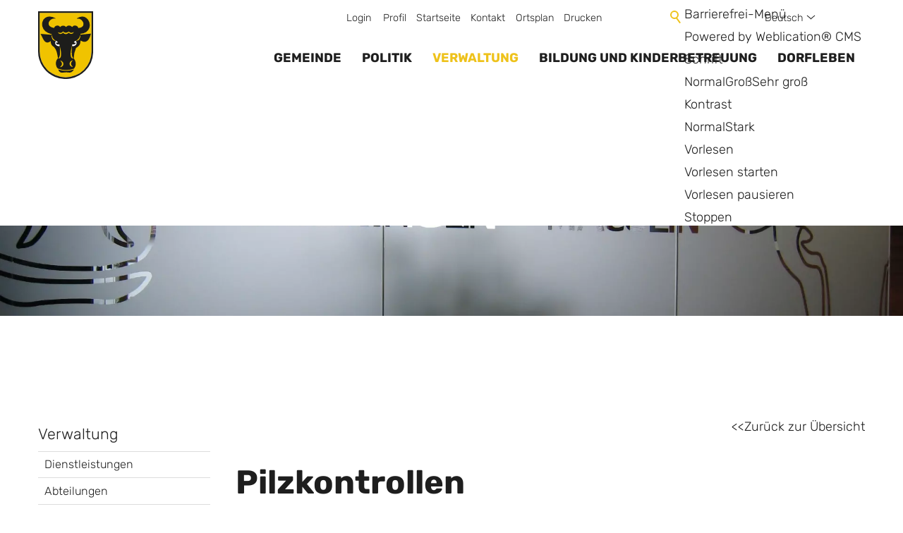

--- FILE ---
content_type: text/html; charset=utf-8
request_url: https://www.evilard.ch/de/verwaltung/dienstleistungen/detail/detail.php?i=71
body_size: 31915
content:
<!DOCTYPE html>
<html lang="de" class="pagestatus-init no-js no-weditor scrolled-top page_var20 object-default hasBlockLeft project-de subdir-verwaltung navId-547329547329"><head><meta charset="UTF-8" /><title>Dienstleistungen: Pilzkontrollen</title><!--
      Diese Seite wurde mit Weblication® CMS erstellt.
      Weblication® ist ein Produkt der Scholl Communications AG in 77694 Kehl.
      Weitere Informationen finden Sie unter https://www.weblication.de bzw. https://scholl.de.
    --><meta name="Description" content="Dienstleistungen Detail"/><meta name="Keywords" content="Dienstleistungen"/><meta name="Robots" content="index, noodp"/><meta name="viewport" content="width=device-width, initial-scale=1"/><meta name="referrer" content="strict-origin-when-cross-origin"/><meta name="Generator" content="Weblication® CMS"/><!--[if IE]><meta http-equiv="x-ua-compatible" content="IE=edge" /><![endif]--><meta name="format-detection" content="telephone=no"/><meta name="google-site-verification" content="GmyQOBygdW_N7inKD3f25S0mpIcrJznSBp-wXF2FNWU"/><meta name="geo.region" content="CH-BE"/><meta name="geo.placename" content="Route Principale 37, 2533 Evilard, Schweiz"/><meta name="geo.position" content="47.1493355;7.2356272"/><link rel="alternate" hreflang="fr" href="http://www.evilard.ch/fr/verwaltung/dienstleistungen/detail/detail.php"/><link rel="alternate" hreflang="de" href="http://www.evilard.ch/de/verwaltung/dienstleistungen/detail/detail.php"/><link rel="icon" href="/wGlobal/wGlobal/layout/images/site-icons/Evilard-favicon.png"/><link rel="canonical" href="https://www.evilard.ch/de/verwaltung/dienstleistungen/detail/detail.php?i=71"/><meta property="og:type" content="website"/><meta property="og:url" content="https://www.evilard.ch/de/verwaltung/dienstleistungen/detail/detail.php?i=71"/><meta property="twitter:card" content="summary_large_image"/><meta property="og:title" content="Details"/><meta property="og:description" content="Dienstleistungen Detail"/><meta property="twitter:title" content="Details"/><meta property="twitter:description" content="Dienstleistungen Detail"/><link rel="stylesheet" href="https://use.typekit.net/qep8gym.css"/><script>document.documentElement.className = document.documentElement.className.replace('no-js', 'js');wNavidStandard='547329547329';wProjectPath='/de'; </script><!--WNEOUC:<link rel="stylesheet" href="/wGlobal/wGlobal/layout/styles/optimized/design_85f9ec8dfe9569bc65cd23aed38ba61a.css?1766134660"/>:WNEOUC--><!--WEOUCO--><style>input[type="file"]{box-sizing: unset !important}input[type="checkbox"]{vertical-align: middle !important}input[readonly]{background-color: rgb(240, 255, 208);color: rgb(134, 134, 134)}label.error{margin: 2px 0.8% 2px 0 !important;padding: 0 6px;position: relative;display: block;background-color: rgb(242, 195, 147) !important}* + html body .fns_elementForm fieldset{padding-bottom: 1em}* html body .fns_elementForm fieldset{padding-bottom: 1em}* + html body .fns_elementForm ul .group{margin-top: -1.4em}* html body .fns_elementForm ul .group{margin-top: -1.4em}table.fns_elementTable caption{text-align: left;font-weight: bold}* + html body table.fns_elementTable caption{padding-bottom: 1em}table.fns_elementTable th{vertical-align: top;text-align: left;font-weight: bold}table.fns_elementTable td{vertical-align: top;text-align: left;font-weight: normal}table.fns_elementTable{border-spacing: 0;border-collapse: collapse;table-layout: auto;empty-cells: show}table.fns_elementTable{width: 99%;table-layout: fixed}table.fns_elementTable th{}table.fns_elementTable tr:hover{}table.fns_elementTable th{padding: 0.25em}table.fns_elementTable td.head{background-color: #e8e8e8 !important;font-weight: bold}table.fns_elementTable td{padding: 0.25em}table.fns_elementTable td:hover{background-color: #f2f1f0}table.fns_elementTable .hide{width: 5%;text-align: center}table.fns_elementTable .left{text-align: left}table.fns_elementTable .right{text-align: right}table.fns_elementTable .center{text-align: center}table.fns_elementTable .middle{vertical-align: middle}table.fns_elementTable .space{padding-bottom: 1em}table.fns_elementTable .cell5p{width: 5%}table.fns_elementTable .cell10p{width: 12%}table.fns_elementTable .cell15p{width: 15%}table.fns_elementTable .cell20p{width: 20%}table.fns_elementTable .cell22p{width: 22%}table.fns_elementTable .cell23p{width: 23%}table.fns_elementTable .cell25p{width: 25%}table.fns_elementTable .cell28p{width: 28%}table.fns_elementTable .cell30p{width: 30%}table.fns_elementTable .cell32p{width: 32%}table.fns_elementTable .cell33p{width: 33.3%}table.fns_elementTable .cell40p{width: 40%}table.fns_elementTable .cell50p{width: 50%}table.fns_elementTable .cell66p{width: 66.6%}table.fns_elementTable .cell75p{width: 75%}dl.formTable dd div.cartTooltip{position: relative;float: right}dt{width:100%;font-weight:bold}dd{margin: 0 0 30px 0 !important;width: 100%;float: left}.formWorkBacklink a:before{margin-left: 20px;content: '<<'}fieldset{border: none;padding: 0}.formTable dd .wglListEntryMover{margin: -8px 0 0 -15px}table{border-collapse: collapse;width:100%
}td, th{padding: 10px;text-align: left;margin: 0}tbody tr:nth-child(2n){background-color: #eee}th{position: sticky;top: 0;background-color: #444;color: white}td:hover{background-color:transparent}.elementForm div.form div.formElement.formElementButton{text-align:left !important}label.XXL, input.XXL, textarea.XXL, select.XXL{width: 100% !important;margin: 0 0 0 0 !important}label.XXL:first-child, input.XXL:first-child, textarea.XXL:first-child, select.XXL:first-child{padding:8px 10px;margin-bottom:8px}h2{background:transparent !important}@media only screen and (max-width: 800px){}
@charset "UTF-8";table.dataTable thead .sorting, table.dataTable thead .sorting_asc, table.dataTable thead .sorting_desc{cursor: pointer}table.dataTable thead .sorting:before, table.dataTable thead .sorting:after, table.dataTable thead .sorting_asc:before, table.dataTable thead .sorting_asc:after, table.dataTable thead .sorting_desc:before, table.dataTable thead .sorting_desc:after, table.dataTable thead .sorting_asc_disabled:before, table.dataTable thead .sorting_asc_disabled:after, table.dataTable thead .sorting_desc_disabled:before, table.dataTable thead .sorting_desc_disabled:after{position: absolute;bottom: 6px;display: block;opacity: 0.3;font-size: 0.9em}table.dataTable thead .sorting:before, table.dataTable thead .sorting_asc:before, table.dataTable thead .sorting_desc:before, table.dataTable thead .sorting_asc_disabled:before, table.dataTable thead .sorting_desc_disabled:before{right: 1em;content: "\2191"}table.dataTable thead .sorting:after, table.dataTable thead .sorting_asc:after, table.dataTable thead .sorting_desc:after, table.dataTable thead .sorting_asc_disabled:after, table.dataTable thead .sorting_desc_disabled:after{right: 0.5em;content: "\2193"}table.dataTable thead .sorting:before, table.dataTable thead .sorting_asc:before, table.dataTable thead .sorting_desc:before, table.dataTable thead .sorting_asc_disabled:before, table.dataTable thead .sorting_desc_disabled:before{right: 1em;content: "\2191"}table.dataTable thead .sorting_asc:before, table.dataTable thead .sorting_desc:after{opacity: 1}table.dataTable tbody tr{transition-duration: .28s;transition-timing-function: cubic-bezier(.4,0,.2,1);transition-property: background-color}table.dataTable tbody tr:hover{background-color: #f6f6f6}td:hover{background-color:}
@media (min-width: 1200px){}@media (max-width: 1199px){}@media (min-width: 992px){}@media (max-width: 991px){}@media (min-width: 768px){}@media (max-width: 767px){}@media (min-width: 576px){}@media (max-width: 575px){}@media (min-width: 415px){}@media (max-width: 414px){}:root{--baseColorPrimary1:#eec21b;--baseColorPrimary1hover:;--baseColorPrimary2:#C20B21;--baseColorWhite:#FFFFFF;--baseColorLighter:#F0F0F0;--baseColorLight:#DDDDDD;--baseColorSemi:#C0C0C0;--baseColorDark:#888888;--baseColorDarker:#444444;--baseColorBlack:#000000;--fontColorLink:#eec21b;--fontColorLinkHover:#000000;--fontColorLinkActive:#000000;--backgroundColorButton:;--borderColorButton:;--fontColorNavigationMainLevel1Hover:}:root{--baseColorPrimary1:#eec21b;--baseColorPrimary2:#C20B21;--baseColorWhite:#FFFFFF;--baseColorLighter:#F0F0F0;--baseColorLight:#DDDDDD;--baseColorSemi:#C0C0C0;--baseColorDark:#888888;--baseColorDarker:#444444;--baseColorBlack:#000000;--backgroundColorBody:#FFFFFF;--backgroundColorHeader:#FFFFFF;--backgroundColorHeaderBefore:transparent;--fontColorHeaderBefore:#1E1E1E;--fontColorSearchSymbolHeaderBefore:#eec21b;--fontColorHeaderAfter:var(--baseColorDark);--backgroundColorHeaderAfter:var(--baseColorLight);--fontColorSearchSymbolHeader:var(--baseColorBlack);--fontColorSearchSymbolHeaderAfter:var(--baseColorBlack);--backgroundColorSearchLayer:var(--baseColorLight);--fontColorNavigationMetaHeaderMainLevel1:rgba(0,0,0,0.4);--fontColorNavigationMetaHeaderMainLevel1Selected:rgba(0,0,0,0.6);--fontColorNavigationMetaHeaderMainLevel1Hover:rgba(0,0,0,0.6);--fontColorNavigationMetaHeaderMainLevel1Active:rgba(0,0,0,0.6);--fontColorNavigationMetaHeaderBeforeLevel1:#1E1E1E;--fontColorNavigationMetaHeaderBeforeLevel1Selected:#eec21b;--fontColorNavigationMetaHeaderBeforeLevel1Hover:#eec21b;--fontColorNavigationMetaHeaderBeforeLevel1Active:rgba(30,30,30,0.5);--backgroundColorNavigationMeta:transparent;--backgroundColorNavigationMain:transparent;--backgroundColorNavigationMainLayer:#FFFFFF;--backgroundColorMegaDropdown:#FFFFFF;--backgroundColorNavigationMainBlockBefore:transparent;--fontColorNavigationMainLevel1:#1E1E1E;--fontColorNavigationMainLevel1Selected:#eec21b;--fontColorNavigationMainLevel1Hover:#eec21b;--fontColorNavigationMainLevel1Active:rgba(30,30,30,0.5);--fontColorNavigationMainLevel2:#1E1E1E;--fontColorNavigationMainLevel2Selected:#eec21b;--fontColorNavigationMainLevel2Hover:#eec21b;--fontColorNavigationMainLevel2Active:rgba(30,30,30,0.5);--backgroundColorNavigationMainLevel1:transparent;--backgroundColorNavigationMainLevel1Selected:transparent;--backgroundColorNavigationMainLevel1Hover:transparent;--backgroundColorNavigationMainLevel1Active:transparent;--backgroundColorNavigationMainLevel2:transparent;--backgroundColorNavigationMainLevel2Selected:transparent;--backgroundColorNavigationMainLevel2Hover:rgba(0,0,0,0.02);--backgroundColorNavigationMainLevel2Active:rgba(0,0,0,0.05);--symbolColorNavigationMenu:#1E1E1E;--backgroundColorNavigationMenu:#FFFFFF;--fontColorNavigationMenuLevel1:#1E1E1E;--fontColorNavigationMenuLevel1Selected:#eec21b;--fontColorNavigationMenuLevel1Hover:#eec21b;--fontColorNavigationMenuLevel1Active:rgba(30,30,30,0.5);--fontColorNavigationMenuLevel2:#1E1E1E;--fontColorNavigationMenuLevel2Selected:#eec21b;--fontColorNavigationMenuLevel2Hover:#eec21b;--fontColorNavigationMenuLevel2Active:rgba(30,30,30,0.5);--backgroundColorNavigationMenuLevel1:transparent;--backgroundColorNavigationMenuLevel1Selected:transparent;--backgroundColorNavigationMenuLevel1Hover:transparent;--backgroundColorNavigationMenuLevel1Active:rgba(0,0,0,0.05);--backgroundColorNavigationMenuLevel2:transparent;--backgroundColorNavigationMenuLevel2Selected:transparent;--backgroundColorNavigationMenuLevel2Hover:transparent;--backgroundColorNavigationMenuLevel2Active:rgba(0,0,0,0.05);--backgroundColorNavigationSub:transparent;--fontColorNavigationSubLevel1:#1E1E1E;--fontColorNavigationSubLevel1Selected:#1E1E1E;--fontColorNavigationSubLevel1Hover:#1E1E1E;--fontColorNavigationSubLevel1Active:#1E1E1E;--fontColorNavigationSubLevel2:#1E1E1E;--fontColorNavigationSubLevel2Selected:#1E1E1E;--fontColorNavigationSubLevel2Hover:#1E1E1E;--fontColorNavigationSubLevel2Active:#1E1E1E;--backgroundColorNavigationSubLevel1:transparent;--backgroundColorNavigationSubLevel1Selected:transparent;--backgroundColorNavigationSubLevel1Hover:transparent;--backgroundColorNavigationSubLevel1Active:transparent;--backgroundColorNavigationSubLevel2:transparent;--backgroundColorNavigationSubLevel2Selected:transparent;--backgroundColorNavigationSubLevel2Hover:transparent;--backgroundColorNavigationSubLevel2Active:transparent;--fontColorNavigationBreadcrumb:rgba(0,0,0,0.5);--fontColorNavigationBreadcrumbHover:#1E1E1E;--fontColorNavigationBreadcrumbActive:#1E1E1E;--backgroundColorNavigationBreadcrumb:transparent;--backgroundColorContent:var(--baseColorWhite);--fontColorDefault:#1E1E1E;--fontColorSub:rgba(0,0,0,0.5);--fontColorWeak:rgba(0,0,0,0.4);--fontColorInverseDefault:var(--baseColorWhite);--fontColorInverseSub:rgba(255,255,255,0.5);--fontColorInverseWeak:rgba(255,255,255,0.5);--fontColorError:#FB0008;--fontColorHeadline1:#1E1E1E;--fontColorHeadline2:#1E1E1E;--fontColorHeadline3:#1E1E1E;--fontColorHeadline4:#1E1E1E;--fontColorHeadline5:#1E1E1E;--fontColorHeadline6:#1E1E1E;--fontColorInverseHeadline1:var(--baseColorWhite);--fontColorInverseHeadline2:var(--baseColorWhite);--fontColorInverseHeadline3:var(--baseColorWhite);--fontColorInverseHeadline4:var(--baseColorWhite);--fontColorInverseHeadline5:var(--baseColorWhite);--fontColorInverseHeadline6:var(--baseColorWhite);--fontColorLink:#1E1E1E;--fontColorLinkHover:#eec21b;--fontColorLinkActive:#eec21b;--fontColorInverseLink:rgba(255,255,255,0.7);--fontColorInverseLinkHover:var(--baseColorWhite);--fontColorInverseLinkActive:var(--baseColorWhite);--fontColorEntryTitle:#1E1E1E;--fontColorEntryDate:rgba(0,0,0,0.4);--fontColorEntryDescription:rgba(0,0,0,0.6);--fontColorInverseEntryTitle:var(--baseColorWhite);--fontColorInverseEntryDate:rgba(255,255,255,0.4);--fontColorInverseEntryDescription:rgba(255,255,255,0.6);--backgroundColorWhite:var(--baseColorWhite);--backgroundColorBlack:var(--baseColorBlack);--backgroundColorLight1:var(--baseColorLighter);--backgroundColorLight2:var(--baseColorLight);--backgroundColorDark1:var(--baseColorDarker);--backgroundColorDark2:var(--baseColorPrimary1);--backgroundColorError:rgba(251,0,8,0.3);--borderColorDefault:var(--baseColorLight);--borderColorLight:var(--baseColorLighter);--borderColorDark:rgba(68,68,68,0.5);--borderColorLines:var(--baseColorLight);--backgroundColorButton:var(--baseColorPrimary1);--backgroundColorButtonHover:rgba(238,194,27,0.8);--backgroundColorButtonActive:rgba(238,194,27,0.6);--borderColorButton:var(--baseColorPrimary1);--borderColorButtonHover:rgba(238,194,27,0.8);--borderColorButtonActive:rgba(238,194,27,0.6);--fontColorButton:#1e1e1e;--fontColorButtonHover:#1e1e1e;--fontColorButtonActive:#1e1e1e;--backgroundColorInverseButton:var(--baseColorWhite);--backgroundColorInverseButtonHover:rgba(255,255,255,0.8);--backgroundColorInverseButtonActive:rgba(255,255,255,0.6);--borderColorInverseButton:var(--baseColorLight);--borderColorInverseButtonHover:rgba(255,255,255,0.8);--borderColorInverseButtonActive:rgba(255,255,255,0.6);--fontColorInverseButton:var(--baseColorBlack);--fontColorInverseButtonHover:var(--baseColorBlack);--fontColorInverseButtonActive:var(--baseColorBlack);--backgroundColorInputs:var(--baseColorWhite);--borderColorInput:var(--baseColorLight);--borderColorInputFocus:var(--baseColorSemi);--backgroundColorTable:transparent;--backgroundColorTableHeader:#EEC21B;--backgroundColorTableCellHightlighted:var(--baseColorLighter);--borderColorTable:transparent;--colorLinkIcon:#1E1E1E;--colorLinkIconInverse:var(--baseColorWhite);--fontColorFunctions:var(--baseColorSemi);--fontColorFunctionsActive:var(--baseColorDark);--backgroundColorFunctions:transparent;--backgroundColorFunctionsActive:transparent;--backgroundColorFooter:var(--baseColorDarker);--isDarkBackgroundFooter:yes}@media (min-width: 768px){}html.embedpage-body-open{overflow:hidden}@media (min-width:360px){}html.wglBox{}.wglLightbox{cursor:pointer}.wglLightbox[data-isinactivelightbox='1']{cursor:inherit}html.ios .wLightbox .wLightboxOuter .wLightboxInner{-webkit-overflow-scrolling:touch}@media (min-width: 768px){}@media (min-width: 768px){}@media (min-width: 768px){}@media (min-width: 768px){}@media (min-width: 768px){}@media (min-width: 768px){}@media (min-width: 1200px){}@media (min-width: 768px){}@media (max-width: 575px){}@media print{}#blockContentInner{}#blockContentInner .elementSection > div, #blockContentInner .elementSectionObjectContactPerson > div{}html:lang(en) .wReaderPanelEmbed .wButtonStartReading:before{content:'Read aloud'}html:lang(en) .wReaderPanelEmbed.pauseReading .wButtonStartReading:before{content:'Continue read aloud'}html:lang(en) .wReaderPanelEmbed .wButtonStopReading:before{content:'Stop'}.wglElementCanBeRead:hover{outline:dotted 4px #a0a0a0}.wglElementIsBeingRead{outline:dotted 4px #000000}.wglElementIsBeingRead:hover{outline:dotted 4px #000000}#blockHeader #scrollProgress{position:absolute}:root{--heightBlockHeader:96px}@media only screen and (min-width: 992px){:root{--heightBlockHeader:128px}}#blockHeader{width:100%;padding:0;background:var(--backgroundColorHeader);position:relative;z-index:1;position:fixed;z-index:100;top:0;transition:transform 0.3s ease-in-out, background 0.3s linear}#blockHeader #blockHeaderBefore{height:32px;width:100%;line-height:32px;color:var(--fontColorHeaderBefore);background:var(--backgroundColorHeaderBefore);padding:0}#blockHeader #blockHeaderBefore #blockHeaderBeforeInner{position:relative}#blockHeader #blockHeaderBefore #blockHeaderBeforeInner .wConfigMaskOpener{opacity:0.2;transition:opacity 0.2s linear}#blockHeader #blockHeaderBefore #blockHeaderBeforeInner .wConfigMaskOpener:hover{opacity:1}#blockHeader #blockHeaderBefore #navigationMeta{background-color:var(--backgroundColorNavigationMeta)}#blockHeader #blockHeaderBefore #navigationMeta ul{list-style-type:none;margin:0;padding:0}#blockHeader #blockHeaderBefore #navigationMeta ul li{display:block;float:left;margin:0;padding:0}#blockHeader #blockHeaderBefore #navigationMeta ul li > a{display:block;font-size:0.8rem;font-weight:normal;color:var(--fontColorNavigationMetaLevel1);padding:0rem 0.4rem;text-decoration:none}#blockHeader #blockHeaderBefore #navigationMeta ul li.selected, #blockHeader #blockHeaderBefore #navigationMeta ul li.descendantSelected{}#blockHeader #blockHeaderBefore #navigationMeta ul li.selected > a, #blockHeader #blockHeaderBefore #navigationMeta ul li.descendantSelected > a{color:var(--fontColorNavigationMetaLevel1Selected)}#blockHeader #blockHeaderBefore #navigationMeta ul li:hover{}#blockHeader #blockHeaderBefore #navigationMeta ul li:hover > a{color:var(--fontColorNavigationMetaLevel1Hover)}#blockHeader #blockHeaderBefore #navigationMeta ul li > a:active{color:var(--fontColorNavigationMetaLevel1Active)}#blockHeader #blockHeaderBefore #navigationMeta ul li:last-child > a{padding:0rem 1rem 0rem 0.4rem}#blockHeader #blockHeaderBefore #navigationMeta .navLevelEmbed{display:none;position:absolute;z-index:101;width:100%;max-height:calc(100vh - 64px - 36px);left:0;margin:0;padding:40px 40px 40px 40px;overflow:auto;background-color:var(--backgroundColorMegaDropdown);border-style:solid;border-width:1px;border-color:var(--borderColorMegaDropdown);color:var(--fontColorDefault)}#blockHeader #blockHeaderBefore #navigationMeta .navLevelEmbed .elementSection, #blockHeader #blockHeaderBefore #navigationMeta .navLevelEmbed .elementSectionObjectContactPerson{padding:0 !important}#blockHeader #blockHeaderBefore #navigationMeta{display:none}#blockHeader #blockHeaderBefore #searchBox{position:absolute}#blockHeader #blockHeaderBefore #searchBox .searchBoxContainer{display:block;position:relative;height:32px;width:32px}#blockHeader #blockHeaderBefore #searchBox .searchBoxContainer .searchBoxLabel{display:block}#blockHeader #blockHeaderBefore #searchBox .searchBoxContainer .searchBoxLabel > label{font-size:0;display:block}#blockHeader #blockHeaderBefore #searchBox .searchBoxContainer .searchBoxLabel > label:before{content:'';pointer-events:none;position:absolute;top:6px;left:7px;width:12px;height:12px;border:solid 2px var(--fontColorSearchSymbolHeaderBefore);border-radius:50%;z-index:11}#blockHeader #blockHeaderBefore #searchBox .searchBoxContainer .searchBoxLabel > label:after{content:'';pointer-events:none;position:absolute;top:5px;left:5px;width:9px;height:2px;background-color:var(--fontColorSearchSymbolHeaderBefore);transform:rotate(54deg);margin-top:14px;margin-left:9px;z-index:11}#blockHeader #blockHeaderBefore #searchBox .searchBoxContainer .searchBoxElement{}#blockHeader #blockHeaderBefore #searchBox .searchBoxContainer .searchBoxElement .searchTerm{position:absolute;cursor:pointer;z-index:10;top:2px;right:0;width:32px;height:28px;line-height:26px;margin:0;padding:0 4px;opacity:0;border:solid 1px #DDDDDD;transition:all 0.3s linear}#blockHeader #blockHeaderBefore #searchBox .searchBoxContainer .searchBoxElement .searchTerm:focus{width:120px;right:32px;opacity:1}#blockHeader #blockHeaderBefore #searchBox .searchBoxContainer .searchBoxElement #searchSuggestOuter{display:none}#blockHeader #blockHeaderBefore #searchBox .searchBoxContainer .searchBoxElement.hasFocus #searchSuggestOuter{display:block;position:absolute;top:29px;right:32px;z-index:20;background-color:var(--backgroundColorWhite);color:var(--fontColorDefault);border:solid 1px #DDDDDD}#blockHeader #blockHeaderBefore #searchBox .searchBoxContainer .searchBoxElement.hasFocus #searchSuggestOuter .searchSuggestEntry{padding:2px 6px;cursor:pointer}#blockHeader #blockHeaderBefore #searchBox .searchBoxContainer .searchBoxElement.hasFocus #searchSuggestOuter .searchSuggestEntry:first-child{padding:4px 6px 2px 6px}#blockHeader #blockHeaderBefore #searchBox .searchBoxContainer .searchBoxElement.hasFocus #searchSuggestOuter .searchSuggestEntry:last-child{padding:2px 6px 4px 6px}#blockHeader #blockHeaderBefore #searchBox .searchBoxContainer .searchBoxElement.hasFocus #searchSuggestOuter .searchSuggestEntry:hover{background-color:var(--backgroundColorLight1)}#blockHeader #blockHeaderBefore #searchBox .searchBoxContainer #searchSubmit{display:none}#blockHeader #blockHeaderBefore #searchBox{position:relative;float:right}#blockHeader #blockHeaderMain{height:64px}#blockHeader #blockHeaderMain #blockHeaderMainInner{max-width:1400px;position:relative;margin:0 auto}#blockHeader #blockHeaderMain #logo{position:absolute;z-index:2;margin:0px 0 0 16px}#blockHeader #blockHeaderMain #logo > img, #blockHeader #blockHeaderMain #logo > svg{height:64px;width:auto;display:block}#blockHeader #blockHeaderMain #logo .logoImgFull{display:none}#blockHeader #blockHeaderMain #logo .logoImgOnScroll{display:none}#blockHeader #blockHeaderMain #languageSelector{z-index:1;padding:0 0 0 8px}#blockHeader #blockHeaderMain #languageSelector #languageSelected{position:relative;line-height:32px;padding:0 20px 0 4px;background:var(--backgroundColorLanguageSelectorSelected);display:block}#blockHeader #blockHeaderMain #languageSelector #languageSelected img{height:12px;box-shadow:0 0 3px rgba(0,0,0,0.2);background:var(--backgroundColorWhite);display:none}#blockHeader #blockHeaderMain #languageSelector #languageSelected .textShort{display:none}#blockHeader #blockHeaderMain #languageSelector #languageSelected .text{display:block}#blockHeader #blockHeaderMain #languageSelector #languageSelected .opener{position:absolute;display:block;right:0;top:2px;width:20px;height:24px;cursor:pointer}#blockHeader #blockHeaderMain #languageSelector #languageSelected .opener:before, #blockHeader #blockHeaderMain #languageSelector #languageSelected .opener:after{content:'';position:absolute;display:block;width:8px;height:1px;margin:14px 0 0 4px;background:#1E1E1E;transform:rotate(40deg)}#blockHeader #blockHeaderMain #languageSelector #languageSelected .opener:after{margin:14px 0 0 9px;transform:rotate(-40deg)}#blockHeader #blockHeaderMain #languageSelector #languageSelectable{display:none;position:absolute;z-index:20;padding:0;background:#DDDDDD}#blockHeader #blockHeaderMain #languageSelector #languageSelectable a.lang{display:block;text-decoration:none;padding:4px 8px;white-space:nowrap;color:#1E1E1E;background:transparent}#blockHeader #blockHeaderMain #languageSelector #languageSelectable a.lang.current{display:none}#blockHeader #blockHeaderMain #languageSelector #languageSelectable a.lang:hover{color:#1E1E1E;background:rgba(0,0,0,0.05)}#blockHeader #blockHeaderMain #languageSelector #languageSelectable a.lang img{height:12px;box-shadow:0 0 3px rgba(0,0,0,0.2);background:var(--backgroundColorWhite);display:none}#blockHeader #blockHeaderMain #languageSelector #languageSelectable a.lang .textShort{display:none}#blockHeader #blockHeaderMain #languageSelector #languageSelectable a.lang .text{display:block}#blockHeader #blockHeaderMain #languageSelector:hover #languageSelectable, #blockHeader #blockHeaderMain #languageSelector.open #languageSelectable{display:block}#blockHeader #blockHeaderMain #languageSelector{display:none;position:absolute;top:8px;right:96px}.navmenu-open #blockHeader #blockHeaderMain #languageSelector{display:block}#blockHeader #blockHeaderMain #blockHeaderMainContent{display:none}.scrolldirection-up #blockHeader{transform:translateY(0);transition:transform 0.2s ease-in-out}.scrolldirection-down:not(.navmenu-open) #blockHeader{transform:translateY(-88px) !important;transition:transform 1.2s ease-in-out}#blockHeader .headerElementWaiMenu{float:right}@media only screen and (min-width: 992px){#blockHeader #blockHeaderBefore #navigationMeta{display:block;float:right}#blockHeader #blockHeaderBefore #navigationMeta > ul{margin:0 auto;float:right}}@media only screen and (max-width: 991px){#blockHeader #blockHeaderMain{}#blockHeader #blockHeaderMain #navigationMainToggler{display:block;margin:8px;cursor:pointer;width:32px;height:32px}#blockHeader #blockHeaderMain #navigationMainToggler > div:first-child{display:none;padding:12px 38px 12px 16px;color:var(--fontColorNavigationMenuLevel1);text-decoration:none;font-size:;text-transform:uppercase}#blockHeader #blockHeaderMain #navigationMainToggler > div:last-child{position:relative;width:32px;height:32px}#blockHeader #blockHeaderMain #navigationMainToggler > div:last-child:before{content:'';position:absolute;width:26px;height:11px;margin:6px 0 0 3px;border-top:solid 2px #1E1E1E;border-bottom:solid 2px #1E1E1E;transition:all 0.3s linear, border-color 0.3s 0.3s linear}#blockHeader #blockHeaderMain #navigationMainToggler > div:last-child:after{content:'';position:absolute;width:26px;height:20px;margin:6px 0 0 3px;border-bottom:solid 2px #1E1E1E;transition:all 0.3s linear}#blockHeader #blockHeaderMain #navigationMainToggler.open > div:last-child:before{transform:rotate(45deg);transform-origin:top left;margin-left:7.5px;border-bottom-color:transparent;transition:all 0.3s linear, border-color 0.1s linear}#blockHeader #blockHeaderMain #navigationMainToggler.open > div:last-child:after{transform:rotate(-45deg);transform-origin:bottom left;margin-left:7.5px}#blockHeader #blockHeaderMain html.navmenu-open{overflow:hidden}#blockHeader #blockHeaderMain #navigationMain{width:100%;position:relative}#blockHeader #blockHeaderMain #navigationMain > nav > div{display:block;position:fixed;left:-100vw;top:var(--heightBlockHeader);height:600px;height:calc(100vh - 128px);width:100vw;overflow:auto;z-index:100000;padding:0 0;transition:all 0.3s ease-in-out}.navmenu-open #blockHeader #blockHeaderMain #navigationMain > nav > div{left:0}#blockHeader #blockHeaderMain #navigationMain ul{list-style-type:none;margin:0;padding:0;height:100%}#blockHeader #blockHeaderMain #navigationMain li{position:static;display:grid;grid-template-columns:1fr 48px;align-items:center;margin:0;padding:0}#blockHeader #blockHeaderMain #navigationMain li > a{display:block;text-decoration:none}#blockHeader #blockHeaderMain #navigationMain li > ul{display:none}#blockHeader #blockHeaderMain #navigationMain li.selected, #blockHeader #blockHeaderMain #navigationMain li.descendantSelected{}#blockHeader #blockHeaderMain #navigationMain li.selected > ul, #blockHeader #blockHeaderMain #navigationMain li.descendantSelected > ul{display:block}#blockHeader #blockHeaderMain #navigationMain > nav{}.navmenu-open #blockHeader #blockHeaderMain #navigationMain > nav{}#blockHeader #blockHeaderMain #navigationMain > nav > div{max-width:1200px;height:calc(100% - 1rem)}#blockHeader #blockHeaderMain #navigationMain > nav > div > ul, #blockHeader #blockHeaderMain #navigationMain > nav > ul{position:relative;top:0;background:var(--backgroundColorNavigationMenu);padding-top:1rem;width:100vw}#blockHeader #blockHeaderMain #navigationMain > nav > div > ul > li, #blockHeader #blockHeaderMain #navigationMain > nav > ul > li{border-bottom:;font-size:1.2rem;line-height:2.6rem;font-weight:normal;background-color:var(--backgroundColorNavigationMenuLevel1)}#blockHeader #blockHeaderMain #navigationMain > nav > div > ul > li > a, #blockHeader #blockHeaderMain #navigationMain > nav > ul > li > a{padding:0 1rem 0 1rem;color:var(--fontColorNavigationMenuLevel1)}#blockHeader #blockHeaderMain #navigationMain > nav > div > ul > li.selected, #blockHeader #blockHeaderMain #navigationMain > nav > div > ul > li.descendantSelected, #blockHeader #blockHeaderMain #navigationMain > nav > ul > li.selected, #blockHeader #blockHeaderMain #navigationMain > nav > ul > li.descendantSelected{background-color:var(--backgroundColorNavigationMenuLevel1Selected)}#blockHeader #blockHeaderMain #navigationMain > nav > div > ul > li.selected > a, #blockHeader #blockHeaderMain #navigationMain > nav > div > ul > li.descendantSelected > a, #blockHeader #blockHeaderMain #navigationMain > nav > ul > li.selected > a, #blockHeader #blockHeaderMain #navigationMain > nav > ul > li.descendantSelected > a{color:var(--fontColorNavigationMenuLevel1Selected)}#blockHeader #blockHeaderMain #navigationMain > nav > div > ul > li:hover, #blockHeader #blockHeaderMain #navigationMain > nav > ul > li:hover{background-color:var(--backgroundColorNavigationMenuLevel1Hover)}#blockHeader #blockHeaderMain #navigationMain > nav > div > ul > li:hover > a, #blockHeader #blockHeaderMain #navigationMain > nav > ul > li:hover > a{color:var(--fontColorNavigationMenuLevel1Hover)}#blockHeader #blockHeaderMain #navigationMain > nav > div > ul > li:active, #blockHeader #blockHeaderMain #navigationMain > nav > ul > li:active{background-color:var(--backgroundColorNavigationMenuLevel1Active)}#blockHeader #blockHeaderMain #navigationMain > nav > div > ul > li:active > a, #blockHeader #blockHeaderMain #navigationMain > nav > ul > li:active > a{color:var(--fontColorNavigationMenuLevel1Active)}#blockHeader #blockHeaderMain #navigationMain > nav > div > ul > li span.navpointToggler, #blockHeader #blockHeaderMain #navigationMain > nav > ul > li span.navpointToggler{cursor:pointer;width:32px;height:32px;box-sizing:content-box}#blockHeader #blockHeaderMain #navigationMain > nav > div > ul > li span.navpointToggler:before, #blockHeader #blockHeaderMain #navigationMain > nav > div > ul > li span.navpointToggler:after, #blockHeader #blockHeaderMain #navigationMain > nav > ul > li span.navpointToggler:before, #blockHeader #blockHeaderMain #navigationMain > nav > ul > li span.navpointToggler:after{transition:all 0s ease-in-out;content:'';position:absolute;margin:11px 0 0 11px;display:block;width:12px;height:2px;background-color:var(--fontColorNavigationMenuLevel1);transform:rotate(50deg)}#blockHeader #blockHeaderMain #navigationMain > nav > div > ul > li span.navpointToggler:after, #blockHeader #blockHeaderMain #navigationMain > nav > ul > li span.navpointToggler:after{margin:19px 0 0 11px;transform:rotate(-50deg)}#blockHeader #blockHeaderMain #navigationMain > nav > div > ul > li span.navpointToggler.open, #blockHeader #blockHeaderMain #navigationMain > nav > ul > li span.navpointToggler.open{transform:rotate(180deg)}#blockHeader #blockHeaderMain #navigationMain > nav > div > ul > li ul, #blockHeader #blockHeaderMain #navigationMain > nav > ul > li ul{z-index:1;width:calc(100% - 3%);left:3%;top:0;position:absolute;background-color:var(--backgroundColorNavigationMenu);border-left:solid 1px #DDDDDD;padding:1rem 0 0.5rem 0}#blockHeader #blockHeaderMain #navigationMain > nav > div > ul > li ul > li.navlayerBackParentTitle, #blockHeader #blockHeaderMain #navigationMain > nav > div > ul > li ul > li.navlayerBackTitle, #blockHeader #blockHeaderMain #navigationMain > nav > ul > li ul > li.navlayerBackParentTitle, #blockHeader #blockHeaderMain #navigationMain > nav > ul > li ul > li.navlayerBackTitle{grid-template-columns:1fr 32ox;position:relative;min-height:2.2rem;font-size:1.0rem;font-weight:normal;line-height:2.2rem;color:#d1d1d1;padding:0 1rem 0 1rem;padding-right:0;border-bottom:solid 1px #c0c0c0;margin-bottom:0.3rem;cursor:pointer}#blockHeader #blockHeaderMain #navigationMain > nav > div > ul > li ul > li.navlayerBackParentTitle .navlayerBackTitleCloser, #blockHeader #blockHeaderMain #navigationMain > nav > div > ul > li ul > li.navlayerBackTitle .navlayerBackTitleCloser, #blockHeader #blockHeaderMain #navigationMain > nav > ul > li ul > li.navlayerBackParentTitle .navlayerBackTitleCloser, #blockHeader #blockHeaderMain #navigationMain > nav > ul > li ul > li.navlayerBackTitle .navlayerBackTitleCloser{position:relative;width:32px;height:32px}#blockHeader #blockHeaderMain #navigationMain > nav > div > ul > li ul > li.navlayerBackParentTitle .navlayerBackTitleCloser:before, #blockHeader #blockHeaderMain #navigationMain > nav > div > ul > li ul > li.navlayerBackParentTitle .navlayerBackTitleCloser:after, #blockHeader #blockHeaderMain #navigationMain > nav > div > ul > li ul > li.navlayerBackTitle .navlayerBackTitleCloser:before, #blockHeader #blockHeaderMain #navigationMain > nav > div > ul > li ul > li.navlayerBackTitle .navlayerBackTitleCloser:after, #blockHeader #blockHeaderMain #navigationMain > nav > ul > li ul > li.navlayerBackParentTitle .navlayerBackTitleCloser:before, #blockHeader #blockHeaderMain #navigationMain > nav > ul > li ul > li.navlayerBackParentTitle .navlayerBackTitleCloser:after, #blockHeader #blockHeaderMain #navigationMain > nav > ul > li ul > li.navlayerBackTitle .navlayerBackTitleCloser:before, #blockHeader #blockHeaderMain #navigationMain > nav > ul > li ul > li.navlayerBackTitle .navlayerBackTitleCloser:after{transition:all 0.3s ease-in-out;content:'';position:absolute;left:0;top:0;margin:15px 0 0 8px;display:block;width:18px;height:2px;background-color:#d1d1d1;transform:rotate(-45deg)}#blockHeader #blockHeaderMain #navigationMain > nav > div > ul > li ul > li.navlayerBackParentTitle .navlayerBackTitleCloser:after, #blockHeader #blockHeaderMain #navigationMain > nav > div > ul > li ul > li.navlayerBackTitle .navlayerBackTitleCloser:after, #blockHeader #blockHeaderMain #navigationMain > nav > ul > li ul > li.navlayerBackParentTitle .navlayerBackTitleCloser:after, #blockHeader #blockHeaderMain #navigationMain > nav > ul > li ul > li.navlayerBackTitle .navlayerBackTitleCloser:after{transform:rotate(45deg)}#blockHeader #blockHeaderMain #navigationMain > nav > div > ul > li ul > li.navlayerBackParentTitle .navlayerBackTitleText, #blockHeader #blockHeaderMain #navigationMain > nav > div > ul > li ul > li.navlayerBackTitle .navlayerBackTitleText, #blockHeader #blockHeaderMain #navigationMain > nav > ul > li ul > li.navlayerBackParentTitle .navlayerBackTitleText, #blockHeader #blockHeaderMain #navigationMain > nav > ul > li ul > li.navlayerBackTitle .navlayerBackTitleText{}#blockHeader #blockHeaderMain #navigationMain > nav > div > ul > li ul > li.navlayerCloser, #blockHeader #blockHeaderMain #navigationMain > nav > ul > li ul > li.navlayerCloser{position:absolute;top:0;right:0;height:2.2rem;width:2.2rem;cursor:pointer}#blockHeader #blockHeaderMain #navigationMain > nav > div > ul > li ul > li.navlayerCloser span, #blockHeader #blockHeaderMain #navigationMain > nav > ul > li ul > li.navlayerCloser span{padding-left:16px}#blockHeader #blockHeaderMain #navigationMain > nav > div > ul > li ul > li.navlayerCloser:before, #blockHeader #blockHeaderMain #navigationMain > nav > div > ul > li ul > li.navlayerCloser:after, #blockHeader #blockHeaderMain #navigationMain > nav > ul > li ul > li.navlayerCloser:before, #blockHeader #blockHeaderMain #navigationMain > nav > ul > li ul > li.navlayerCloser:after{transition:all 0.3s ease-in-out;content:'';position:absolute;left:0;top:0;margin:18px 0 0 8px;display:block;width:20px;height:2px;background-color:var(--fontColorNavigationMenuLevel2);transform:rotate(-45deg)}#blockHeader #blockHeaderMain #navigationMain > nav > div > ul > li ul > li.navlayerCloser:after, #blockHeader #blockHeaderMain #navigationMain > nav > ul > li ul > li.navlayerCloser:after{transform:rotate(45deg)}#blockHeader #blockHeaderMain #navigationMain > nav > div > ul > li ul > li.navlayerTitle, #blockHeader #blockHeaderMain #navigationMain > nav > ul > li ul > li.navlayerTitle{font-size:1.0rem;line-height:2.2rem;font-weight:normal;color:var(--fontColorNavigationMenuLevel2);background-color:transparent;padding:0 1rem 0 1rem;font-weight:bold}#blockHeader #blockHeaderMain #navigationMain > nav > div > ul > li ul > li, #blockHeader #blockHeaderMain #navigationMain > nav > ul > li ul > li{font-size:1.0rem;line-height:2.2rem;background-color:var(--backgroundColorNavigationMenuLevel2)}#blockHeader #blockHeaderMain #navigationMain > nav > div > ul > li ul > li > a, #blockHeader #blockHeaderMain #navigationMain > nav > ul > li ul > li > a{padding:0 1rem 0 1rem;color:var(--fontColorNavigationMenuLevel2)}#blockHeader #blockHeaderMain #navigationMain > nav > div > ul > li ul > li.selected, #blockHeader #blockHeaderMain #navigationMain > nav > div > ul > li ul > li.descendantSelected, #blockHeader #blockHeaderMain #navigationMain > nav > ul > li ul > li.selected, #blockHeader #blockHeaderMain #navigationMain > nav > ul > li ul > li.descendantSelected{background-color:var(--backgroundColorNavigationMenuLevel2Selected)}#blockHeader #blockHeaderMain #navigationMain > nav > div > ul > li ul > li.selected > a, #blockHeader #blockHeaderMain #navigationMain > nav > div > ul > li ul > li.descendantSelected > a, #blockHeader #blockHeaderMain #navigationMain > nav > ul > li ul > li.selected > a, #blockHeader #blockHeaderMain #navigationMain > nav > ul > li ul > li.descendantSelected > a{color:var(--fontColorNavigationMenuLevel2Selected)}#blockHeader #blockHeaderMain #navigationMain > nav > div > ul > li ul > li:hover, #blockHeader #blockHeaderMain #navigationMain > nav > ul > li ul > li:hover{background-color:var(--backgroundColorNavigationMenuLevel2Hover)}#blockHeader #blockHeaderMain #navigationMain > nav > div > ul > li ul > li:hover > a, #blockHeader #blockHeaderMain #navigationMain > nav > ul > li ul > li:hover > a{color:var(--fontColorNavigationMenuLevel2Hover)}#blockHeader #blockHeaderMain #navigationMain > nav > div > ul > li ul > li:active, #blockHeader #blockHeaderMain #navigationMain > nav > ul > li ul > li:active{background-color:var(--backgroundColorNavigationMenuLevel2Active)}#blockHeader #blockHeaderMain #navigationMain > nav > div > ul > li ul > li:active > a, #blockHeader #blockHeaderMain #navigationMain > nav > ul > li ul > li:active > a{color:var(--fontColorNavigationMenuLevel2Active)}#blockHeader #blockHeaderMain #navigationMain #navigationMainToggler{position:absolute;z-index:11;top:0;right:0;margin:0 0 0 0;cursor:pointer}#blockHeader #blockHeaderMain #navigationMain .navLevelEmbed{display:none;position:absolute;z-index:101;width:100%;max-height:calc(100vh - 64px - 36px);left:0;margin:calc(96px / 2 + 24px) 0 0 0;padding:40px 40px 40px 40px;overflow:auto;background-color:var(--backgroundColorMegaDropdown);border-style:solid;border-width:1px;border-color:var(--borderColorMegaDropdown);color:var(--fontColorDefault)}#blockHeader #blockHeaderMain #navigationMain .navLevelEmbed .elementSection, #blockHeader #blockHeaderMain #navigationMain .navLevelEmbed .elementSectionObjectContactPerson{padding:0 !important}#blockHeader #blockHeaderMain #navigationMain .navpointEmbedToggler{display:none}#blockHeader #blockHeaderMain #navigationMain{}#blockHeader #blockHeaderMain #navigationMain #navigationMainToggler{top:8px;right:16px}}@media (min-width: 992px) and (max-width: 991px){#blockHeader #blockHeaderMain #navigationMain > nav > div{top:128px;padding:0 0;height:auto}}@media (min-width: 768px) and (max-width: 991px){#blockHeader #blockHeaderMain #navigationMain > nav > div > ul, #blockHeader #blockHeaderMain #navigationMain > nav > ul{width:50vw}}@media (min-width: 992px) and (max-width: 991px){#blockHeader #blockHeaderMain #navigationMain > nav > div > ul, #blockHeader #blockHeaderMain #navigationMain > nav > ul{width:360px}}@media (min-width: 701px) and (max-width: 991px){#blockHeader #blockHeaderMain #navigationMain > nav > div > ul > li ul, #blockHeader #blockHeaderMain #navigationMain > nav > ul > li ul{}#blockHeader #blockHeaderMain #navigationMain > nav > div > ul > li ul[data-navlevel = '2'], #blockHeader #blockHeaderMain #navigationMain > nav > ul > li ul[data-navlevel = '2']{width:320px;left:100%}}@media (min-width: 1040px) and (max-width: 991px){#blockHeader #blockHeaderMain #navigationMain > nav > div > ul > li ul, #blockHeader #blockHeaderMain #navigationMain > nav > ul > li ul{}#blockHeader #blockHeaderMain #navigationMain > nav > div > ul > li ul[data-navlevel = '3'], #blockHeader #blockHeaderMain #navigationMain > nav > ul > li ul[data-navlevel = '3']{width:320px;left:100%}}@media (min-width: 1380px) and (max-width: 991px){#blockHeader #blockHeaderMain #navigationMain > nav > div > ul > li ul, #blockHeader #blockHeaderMain #navigationMain > nav > ul > li ul{}#blockHeader #blockHeaderMain #navigationMain > nav > div > ul > li ul[data-navlevel = '4'], #blockHeader #blockHeaderMain #navigationMain > nav > ul > li ul[data-navlevel = '4']{width:320px;left:100%}}@media print and (max-width: 991px){#blockHeader #blockHeaderMain #navigationMain{display:none}}@media only screen and (min-width: 992px){#blockHeader{}#blockHeader #blockHeaderBefore{display:block;height:32px;line-height:32px;background:var(--backgroundColorHeaderBefore);padding:0 3rem;float:none}#blockHeader #blockHeaderBefore:after{display:table;overflow:hidden;visibility:hidden;clear:both;content:"";height:0;font-size:0;line-height:0}#blockHeader #blockHeaderBefore #blockHeaderBeforeInner{position:relative;margin:0 auto;max-width:1400px}#blockHeader #blockHeaderMain{height:96px;padding:0 3rem}#blockHeader #blockHeaderMain #logo{margin:0px 0 0 0;margin-top:-16px}#blockHeader #blockHeaderMain #logo .logoImg{display:none}#blockHeader #blockHeaderMain #logo .logoImgFull{display:block}#blockHeader #blockHeaderMain #logo .logoImgOnScroll{display:none}#blockHeader #blockHeaderMain #logo > img, #blockHeader #blockHeaderMain #logo > svg{display:block;height:96px}#blockHeader #blockHeaderMain #languageSelector{display:block;position:absolute;top:0;right:0}#blockHeader #blockHeaderMain #blockHeaderMainContent{display:block;position:absolute;top:0;right:40px}#blockHeader #blockHeaderMain #navigationMainToggler{display:none}#blockHeader #blockHeaderMain #navigationMain{background-color:var(--backgroundColorNavigationMain);user-select:none;-webkit-user-select:none;-moz-user-select:none;-ms-user-select:none;width:100%}#blockHeader #blockHeaderMain #navigationMain ul{list-style-type:none;margin:0;padding:0}#blockHeader #blockHeaderMain #navigationMain span.navpointToggler{pointer-events:none}#blockHeader #blockHeaderMain #navigationMain .navlayerBackParentTitle, #blockHeader #blockHeaderMain #navigationMain .navlayerBackTitle, #blockHeader #blockHeaderMain #navigationMain .navlayerTitle, #blockHeader #blockHeaderMain #navigationMain .navlayerCloser{display:none}#blockHeader #blockHeaderMain #navigationMain > nav > div{}#blockHeader #blockHeaderMain #navigationMain > nav > div li{display:flex;margin:0;padding:0}#blockHeader #blockHeaderMain #navigationMain > nav > div li > a{display:block;text-decoration:none}#blockHeader #blockHeaderMain #navigationMain > nav > div li > span.navpointToggler{display:none}#blockHeader #blockHeaderMain #navigationMain > nav > div li > ul{display:none;position:absolute;z-index:80}#blockHeader #blockHeaderMain #navigationMain > nav > div > ul{display:flex}#blockHeader #blockHeaderMain #navigationMain > nav > div > ul[data-source='meta']{display:none}#blockHeader #blockHeaderMain #navigationMain > nav > div > ul > li{display:block}#blockHeader #blockHeaderMain #navigationMain > nav > div > ul > li[data-source='meta']{display:none}#blockHeader #blockHeaderMain #navigationMain > nav > div > ul > li > a{font-family:rubik, sans-serif;font-size:1rem;font-weight:normal;color:var(--fontColorNavigationMainLevel1);background-color:var(--backgroundColorNavigationMainLevel1);padding:0rem 0.8rem;line-height:48px;white-space:nowrap}#blockHeader #blockHeaderMain #navigationMain > nav > div > ul > li > a[data-hasiconimg]{display:flex}#blockHeader #blockHeaderMain #navigationMain > nav > div > ul > li > a[data-hasiconimg] .iconImg{padding-right:0.3rem}#blockHeader #blockHeaderMain #navigationMain > nav > div > ul > li.selected, #blockHeader #blockHeaderMain #navigationMain > nav > div > ul > li.descendantSelected{}#blockHeader #blockHeaderMain #navigationMain > nav > div > ul > li.selected > a, #blockHeader #blockHeaderMain #navigationMain > nav > div > ul > li.descendantSelected > a{color:var(--fontColorNavigationMainLevel1Selected);background-color:var(--backgroundColorNavigationMainLevel1Selected)}#blockHeader #blockHeaderMain #navigationMain > nav > div > ul > li:hover{}#blockHeader #blockHeaderMain #navigationMain > nav > div > ul > li:hover > a{color:var(--fontColorNavigationMainLevel1Hover);background-color:var(--backgroundColorNavigationMainLevel1Hover)}#blockHeader #blockHeaderMain #navigationMain > nav > div > ul > li > a:active{color:var(--fontColorNavigationMainLevel1Active);background-color:var(--backgroundColorNavigationMainLevel1Active)}#blockHeader #blockHeaderMain #navigationMain > nav > div > ul > li.childs.open > .navpointToggler, #blockHeader #blockHeaderMain #navigationMain > nav > div > ul > li.hasMegaDropdown > .navpointToggler{position:absolute;display:block;left:-1000px}#blockHeader #blockHeaderMain #navigationMain > nav > div > ul > li > ul{width:280px}#blockHeader #blockHeaderMain #navigationMain > nav > div > ul > li ul{background-color:var(--backgroundColorNavigationMainLayer);border-style:solid;border-width:0px;border-color:var(--borderColorNavigationMainLayer)}#blockHeader #blockHeaderMain #navigationMain > nav > div > ul > li ul > li{position:relative;font-family:rubik, sans-serif;font-size:1rem;font-weight:normal;background-color:var(--backgroundColorNavigationMainLevel2)}#blockHeader #blockHeaderMain #navigationMain > nav > div > ul > li ul > li > a{padding:0.5rem 1rem;color:var(--fontColorNavigationMainLevel2);flex-grow:1}#blockHeader #blockHeaderMain #navigationMain > nav > div > ul > li ul > li.selected, #blockHeader #blockHeaderMain #navigationMain > nav > div > ul > li ul > li.descendantSelected{background-color:var(--backgroundColorNavigationMainLevel2Selected)}#blockHeader #blockHeaderMain #navigationMain > nav > div > ul > li ul > li.selected > a, #blockHeader #blockHeaderMain #navigationMain > nav > div > ul > li ul > li.descendantSelected > a{color:var(--fontColorNavigationMainLevel2Selected)}#blockHeader #blockHeaderMain #navigationMain > nav > div > ul > li ul > li:hover{background-color:var(--backgroundColorNavigationMainLevel2Hover)}#blockHeader #blockHeaderMain #navigationMain > nav > div > ul > li ul > li:hover > a{color:var(--fontColorNavigationMainLevel2Hover)}#blockHeader #blockHeaderMain #navigationMain > nav > div > ul > li ul > li:active{background-color:var(--backgroundColorNavigationMainLevel2Active)}#blockHeader #blockHeaderMain #navigationMain > nav > div > ul > li ul > li:active > a{color:var(--fontColorNavigationMainLevel2Active)}#blockHeader #blockHeaderMain #navigationMain > nav > div > ul > li ul > li > a{flex-grow:1}#blockHeader #blockHeaderMain #navigationMain > nav > div > ul > li ul > li ul{top:-0px;right:calc(-100% - 2 * 0px);width:calc(100% + 1 * 0px)}#blockHeader #blockHeaderMain #navigationMain > nav > div > ul > li ul > li ul > li{position:relative;font-family:rubik, sans-serif;font-size:1rem;font-weight:normal;background-color:var(--backgroundColorNavigationMainLevel3)}#blockHeader #blockHeaderMain #navigationMain > nav > div > ul > li ul > li ul > li > a{color:var(--fontColorNavigationMainLevel3);padding:0.5rem 1rem;flex-grow:1}#blockHeader #blockHeaderMain #navigationMain > nav > div > ul > li ul > li ul > li.selected, #blockHeader #blockHeaderMain #navigationMain > nav > div > ul > li ul > li ul > li.descendantSelected{background-color:var(--backgroundColorNavigationMainLevel3Selected)}#blockHeader #blockHeaderMain #navigationMain > nav > div > ul > li ul > li ul > li.selected > a, #blockHeader #blockHeaderMain #navigationMain > nav > div > ul > li ul > li ul > li.descendantSelected > a{color:var(--fontColorNavigationMainLevel3Selected)}#blockHeader #blockHeaderMain #navigationMain > nav > div > ul > li ul > li ul > li:hover{background-color:var(--backgroundColorNavigationMainLevel3Hover)}#blockHeader #blockHeaderMain #navigationMain > nav > div > ul > li ul > li ul > li:hover > a{color:var(--fontColorNavigationMainLevel3Hover)}#blockHeader #blockHeaderMain #navigationMain > nav > div > ul > li ul > li ul > li:active{background-color:var(--backgroundColorNavigationMainLevel3Active)}#blockHeader #blockHeaderMain #navigationMain > nav > div > ul > li ul > li ul > li:active > a{color:var(--fontColorNavigationMainLevel3Active)}#blockHeader #blockHeaderMain #navigationMain > nav > div > ul > li ul > li ul > li ul{top:-0px;right:calc(-100% - 2 * 0px);width:calc(100% + 1 * 0px)}#blockHeader #blockHeaderMain #navigationMain > nav > div > ul > li ul > li ul > li ul > li{position:relative;font-family:rubik, sans-serif;font-size:1rem;font-weight:normal;background-color:var(--backgroundColorNavigationMainLevel4)}#blockHeader #blockHeaderMain #navigationMain > nav > div > ul > li ul > li ul > li ul > li > a{color:var(--fontColorNavigationMainLevel4);padding:0.5rem 1rem;flex-grow:1}#blockHeader #blockHeaderMain #navigationMain > nav > div > ul > li ul > li ul > li ul > li.selected, #blockHeader #blockHeaderMain #navigationMain > nav > div > ul > li ul > li ul > li ul > li.descendantSelected{background-color:var(--backgroundColorNavigationMainLevel4Selected)}#blockHeader #blockHeaderMain #navigationMain > nav > div > ul > li ul > li ul > li ul > li.selected > a, #blockHeader #blockHeaderMain #navigationMain > nav > div > ul > li ul > li ul > li ul > li.descendantSelected > a{color:var(--fontColorNavigationMainLevel4Selected)}#blockHeader #blockHeaderMain #navigationMain > nav > div > ul > li ul > li ul > li ul > li:hover{background-color:var(--backgroundColorNavigationMainLevel4Hover)}#blockHeader #blockHeaderMain #navigationMain > nav > div > ul > li ul > li ul > li ul > li:hover > a{color:var(--fontColorNavigationMainLevel4Hover)}#blockHeader #blockHeaderMain #navigationMain > nav > div > ul > li ul > li ul > li ul > li:active{background-color:var(--backgroundColorNavigationMainLevel4Active)}#blockHeader #blockHeaderMain #navigationMain > nav > div > ul > li ul > li ul > li ul > li:active > a{color:var(--fontColorNavigationMainLevel4Active)}#blockHeader #blockHeaderMain #navigationMain > nav > div > ul > li ul > li ul > li ul > li:hover > ul{display:block}#blockHeader #blockHeaderMain #navigationMain > nav > div > ul > li ul > li ul > li ul > li.childs.open > .navpointToggler{display:block}#blockHeader #blockHeaderMain #navigationMain > nav > div > ul > li ul > li ul > li:hover > ul{display:block}#blockHeader #blockHeaderMain #navigationMain > nav > div > ul > li ul > li ul > li.childs.open > .navpointToggler{display:block}#blockHeader #blockHeaderMain #navigationMain > nav > div > ul > li ul > li:hover > ul{display:block}#blockHeader #blockHeaderMain #navigationMain > nav > div > ul > li ul > li.childs.open > .navpointToggler{display:block}#blockHeader #blockHeaderMain #navigationMain > nav > div > ul > li ul.subleftside > li > ul{right:100%}#blockHeader #blockHeaderMain #navigationMain > nav > div > ul > li ul.subleftside > li.childs{}#blockHeader #blockHeaderMain #navigationMain > nav > div > ul > li ul.subleftside > li.childs > a{padding-left:32px}html:not([data-navigationlayeropentype='click']) #blockHeader #blockHeaderMain #navigationMain > nav > div > ul > li:not(.hasMegaDropdown):hover > ul{display:block}html[data-navigationlayeropentype='click'] #blockHeader #blockHeaderMain #navigationMain > nav > div > ul > li.clicked:not(.hasMegaDropdown) > ul{display:block}#blockHeader #blockHeaderMain #navigationMain .navpointToggler{width:32px;height:24px;cursor:pointer;margin:auto 0}#blockHeader #blockHeaderMain #navigationMain .navpointToggler:before, #blockHeader #blockHeaderMain #navigationMain .navpointToggler:after{content:'';position:absolute;display:block;width:9px;height:1px;margin:9px 0 0 12px;background-color:var(--fontColorNavigationMainLevel2);transform:rotate(50deg)}#blockHeader #blockHeaderMain #navigationMain .navpointToggler:after{margin:15px 0 0 12px;transform:rotate(-50deg)}#blockHeader #blockHeaderMain #navigationMain .subleftside > li{flex-direction:row-reverse}#blockHeader #blockHeaderMain #navigationMain .subleftside > li.childs.open > a{padding-left:0.1rem !important}#blockHeader #blockHeaderMain #navigationMain .subleftside > li > .navpointToggler{}#blockHeader #blockHeaderMain #navigationMain .subleftside > li > .navpointToggler:before{transform:rotate(-50deg)}#blockHeader #blockHeaderMain #navigationMain .subleftside > li > .navpointToggler:after{transform:rotate(50deg)}#blockHeader #blockHeaderMain #navigationMain .navLevelEmbed{display:none;position:absolute;z-index:101;width:100%;max-height:calc(100vh - 64px - 36px);left:0;margin:0;padding:40px 40px 40px 40px;overflow:auto;background-color:var(--backgroundColorMegaDropdown);border-style:solid;border-width:0px;border-color:var(--borderColorMegaDropdown);color:var(--fontColorDefault)}#blockHeader #blockHeaderMain #navigationMain .navLevelEmbed .elementSection, #blockHeader #blockHeaderMain #navigationMain .navLevelEmbed .elementSectionObjectContactPerson{padding:0 !important}#blockHeader #blockHeaderMain #navigationMain{position:absolute;width:100%;top:24px;margin-right:0}#blockHeader #blockHeaderMain #navigationMain #navigationMainToggler{top:8px}#blockHeader #blockHeaderMain #navigationMain > nav > div{}#blockHeader #blockHeaderMain #navigationMain > nav > div > ul{float:right}}@media only screen and (min-width: 992px){.scrolldirection-down:not(.navmenu-open) #blockHeader{transform:translateY(-120px) !important}}html{overflow-y:scroll;-webkit-text-size-adjust:100%;font-size:18px}html.zoom-l{font-size:23.4px}@media (min-width: 768px){html{font-size:18px}html.zoom-l{font-size:23.4px}}@media (min-width: 992px){html{font-size:18px}html.zoom-l{font-size:23.4px}}@media (min-width: 1200px){html{font-size:18px}html.zoom-l{font-size:23.4px}}body{margin:0;padding:0;font-family:rubik, sans-serif;font-size:1rem;line-height:150%;color:#1E1E1E;background:#FFFFFF;-webkit-tap-highlight-color:transparent}body.bodyBlank{background:none;background-color:transparent}#blockPage{}@media (min-width: 992px){#blockPage{margin-top:0;margin-bottom:0}}#blockBody{background:#FFFFFF;margin:0 auto;padding-top:96px}@media (min-width: 992px){#blockBody{padding-top:128px}}#blockBodyBefore{position:relative}@media (min-width: 992px){}#blockMain{position:relative;margin:0 auto;max-width:100%}#blockLeft{display:none;position:relative;padding:1rem}#blockLeft #navigationSub{background-color:var(--backgroundColorNavigationSub);width:100%;margin:0 0 20px 0}#blockLeft #navigationSub:empty{margin-bottom:0}#blockLeft #navigationSub > .wglButton{right:0}#blockLeft #navigationSub ul{list-style-type:none;margin:0;padding:0}#blockLeft #navigationSub a{display:block;text-decoration:none}#blockLeft #navigationSub > nav > div{}#blockLeft #navigationSub > nav > div .selectedNavpointMain{}#blockLeft #navigationSub > nav > div .selectedNavpointMain > a{font-family:rubik, sans-serif;font-size:1.2rem;line-height:140%;color:var(--fontColorNavigationSubLevel1);background-color:var(--backgroundColorNavigationSubLevel1);padding:0.5rem 0rem;font-weight:normal}#blockLeft #navigationSub > nav > div > ul{}#blockLeft #navigationSub > nav > div > ul > li{display:block;margin:0;padding:0;border-bottom:solid 1px #DDDDDD}#blockLeft #navigationSub > nav > div > ul > li[data-source='meta']{display:none}#blockLeft #navigationSub > nav > div > ul > li:first-child{border-top:solid 1px #DDDDDD}#blockLeft #navigationSub > nav > div > ul > li > a{font-family:rubik, sans-serif;font-size:0.9rem;line-height:140%;color:var(--fontColorNavigationSubLevel2);background-color:var(--backgroundColorNavigationSubLevel2);padding:0.4rem 0rem}#blockLeft #navigationSub > nav > div > ul > li > a:hover{color:var(--fontColorNavigationSubLevel2Hover);background-color:var(--backgroundColorNavigationSubLevel2Hover)}#blockLeft #navigationSub > nav > div > ul > li > a:active{color:var(--fontColorNavigationSubLevel2Active);background-color:var(--backgroundColorNavigationSubLevel2Active)}#blockLeft #navigationSub > nav > div > ul > li.selected, #blockLeft #navigationSub > nav > div > ul > li.descendantSelected{}#blockLeft #navigationSub > nav > div > ul > li.selected > a, #blockLeft #navigationSub > nav > div > ul > li.descendantSelected > a{color:var(--fontColorNavigationSubLevel2Selected);background-color:var(--backgroundColorNavigationSubLevel2Selected);font-weight:bold}#blockLeft #navigationSub > nav > div > ul > li > span.navpointToggler{display:none}#blockLeft #navigationSub > nav > div > ul > li > ul{margin-bottom:0.3rem}#blockLeft #navigationSub > nav > div > ul > li > ul > li{display:block;margin:0;padding:0}#blockLeft #navigationSub > nav > div > ul > li > ul > li > a{font-family:rubik, sans-serif;font-size:0.8rem;line-height:140%;color:var(--fontColorNavigationSubLevel3);background-color:var(--backgroundColorNavigationSubLevel3);padding:0.3rem 1rem}#blockLeft #navigationSub > nav > div > ul > li > ul > li > a:hover{color:var(--fontColorNavigationSubLevel3Hover);background-color:var(--backgroundColorNavigationSubLevel3Hover)}#blockLeft #navigationSub > nav > div > ul > li > ul > li > a:active{color:var(--fontColorNavigationSubLevel3Active);background-color:var(--backgroundColorNavigationSubLevel3Active)}#blockLeft #navigationSub > nav > div > ul > li > ul > li.selected, #blockLeft #navigationSub > nav > div > ul > li > ul > li.descendantSelected{}#blockLeft #navigationSub > nav > div > ul > li > ul > li.selected > a, #blockLeft #navigationSub > nav > div > ul > li > ul > li.descendantSelected > a{color:var(--fontColorNavigationSubLevel3Selected);background-color:var(--backgroundColorNavigationSubLevel3Selected);font-weight:bold}#blockLeft #navigationSub > nav > div > ul > li > ul > li > span.navpointToggler{display:none}#blockLeft #navigationSub > nav > div > ul > li > ul > li > ul{}#blockLeft #navigationSub > nav > div > ul > li > ul > li > ul > li{display:block;margin:0;padding:0}#blockLeft #navigationSub > nav > div > ul > li > ul > li > ul > li > a{font-family:rubik, sans-serif;font-size:0.8rem;line-height:140%;color:var(--fontColorNavigationSubLevel4);background-color:var(--backgroundColorNavigationSubLevel4);padding:0.3rem 2rem}#blockLeft #navigationSub > nav > div > ul > li > ul > li > ul > li > a:hover{color:var(--fontColorNavigationSubLevel4Hover);background-color:var(--backgroundColorNavigationSubLevel4Hover)}#blockLeft #navigationSub > nav > div > ul > li > ul > li > ul > li > a:active{color:var(--fontColorNavigationSubLevel4Active);background-color:var(--backgroundColorNavigationSubLevel4Active)}#blockLeft #navigationSub > nav > div > ul > li > ul > li > ul > li.selected, #blockLeft #navigationSub > nav > div > ul > li > ul > li > ul > li.descendantSelected{}#blockLeft #navigationSub > nav > div > ul > li > ul > li > ul > li.selected > a, #blockLeft #navigationSub > nav > div > ul > li > ul > li > ul > li.descendantSelected > a{color:var(--fontColorNavigationSubLevel4Selected);background-color:var(--backgroundColorNavigationSubLevel4Selected);font-weight:bold}#blockLeft #navigationSub > nav > div > ul > li > ul > li > ul > li > span.navpointToggler{display:none}@media (min-width: 992px){#blockLeft{float:left;width:280px;padding:6rem 2rem 0 0;display:block}}#blockContent{display:block;position:relative}#blockContent > div, #blockContent > div > div.wWebtagGroup > div > div > div{}#blockContent > div > .elementText, #blockContent > div > .elementPicture, #blockContent > div > .elementDataFragment_var350, #blockContent > div > div.wWebtagGroup > div > div > div > .elementText, #blockContent > div > div.wWebtagGroup > div > div > div > .elementPicture, #blockContent > div > div.wWebtagGroup > div > div > div > .elementDataFragment_var350{margin-left:20px;margin-right:20px}@media (min-width: 992px){#blockContent{}#blockContent > div, #blockContent > div > div.wWebtagGroup > div > div > div{}#blockContent > div > .elementText, #blockContent > div > .elementPicture, #blockContent > div > .elementDataFragment_var350, #blockContent > div > div.wWebtagGroup > div > div > div > .elementText, #blockContent > div > div.wWebtagGroup > div > div > div > .elementPicture, #blockContent > div > div.wWebtagGroup > div > div > div > .elementDataFragment_var350{max-width:1400px;margin-left:auto;margin-right:auto}}#blockAfter{position:relative}@media (min-width: 992px){}#blockFooter{display:block;clear:both;position:relative;margin:0 auto}#blockFooter h1, #blockFooter h2, #blockFooter h3, #blockFooter h4, #blockFooter h5, #blockFooter h6{font-weight:normal}#blockFooter p, #blockFooter ul{}#blockFooter a{text-decoration:none;line-height:188%}#blockFooter a:before{margin-top:7px}.object-singlepage #blockHeader{background-color:#F0F0F0}.page_var10 #blockHeader, .page_var740 #blockHeader, .page_var730 #blockHeader, .page_var710 #blockHeader, .page_var1 #blockHeader, .page_var0 #blockHeader{}.page_var20{}.page_var20 #blockMain{max-width:1400px;box-sizing:content-box;margin:0 auto;padding:0}.page_var20 #blockMain > div{box-sizing:border-box}.page_var20 #blockHeader{}@media (min-width: 576px){.page_var20 #blockMain{padding:0 2rem}}@media (min-width: 992px){.page_var20 #blockMain{padding:0 3rem}}@media (min-width: 992px){.page_var20{}.page_var20 #blockContent{float:left;width:calc(100% - 280px)}}.page_var30 #blockHeader{}@media (min-width: 576px){}@media (min-width: 992px){}@media (min-width: 992px){}.page_var40 #blockHeader{}@media (min-width: 576px){}@media (min-width: 992px){}@media (min-width: 992px){}.page_var41 #blockHeader{}@media (min-width: 576px){}@media (min-width: 992px){}@media (min-width: 1200px){}@media (min-width: 992px){}@media (min-width: 1200px){}@media (min-width: 992px){}@media (min-width: 1200px){}.page_var100 #blockHeader{}.page_var400 #blockHeader{max-width:none;z-index:3}.scrolled-top.page_var400 #blockHeader{background-color:transparent}.page_var400 #blockHeader #blockHeaderBefore{display:none}.scrolldirection-up.page_var400 #blockHeader{background:#FFFFFF;margin-top:0px;transition:margin 0.2s ease-in-out, background 0.2s ease-in-out}.scrolldirection-down.page_var400 #blockHeader{background:#FFFFFF;margin-top:px !important;transition:margin 1.2s ease-in-out, background 0.4s ease-in-out}.page_var400.weditor #blockHeader{position:relative}@media (min-width: 992px){.scrolldirection-down.page_var400 #blockHeader{margin-top:px !important}}.page_var500 #blockHeader{max-width:none;z-index:3}.scrolled-top.page_var500 #blockHeader{background-color:transparent}.page_var500 #blockHeader #blockHeaderBefore{display:none}.page_var500 #blockHeader #navigationMain{display:none}.scrolldirection-up.page_var500 #blockHeader{background:#FFFFFF;margin-top:0px;transition:margin 0.2s ease-in-out, background 0.2s ease-in-out}.scrolldirection-down.page_var500 #blockHeader{background:#FFFFFF;margin-top:px !important;transition:margin 1.2s ease-in-out, background 0.4s ease-in-out}.page_var500.weditor #blockHeader{position:relative}@media (min-width: 992px){.scrolldirection-down.page_var500 #blockHeader{margin-top:px !important}}.page_var730 #blockHeader{display:none}.page_var740 #blockHeader{display:none}.elementForm .containerFormElementsMultiple:after, #blockFooter:after, #blockMain:after, #blockBody:after, #blockHeader:after{display:table;overflow:hidden;visibility:hidden;clear:both;content:".";height:0;font-size:0;line-height:0}picture{line-height:0}picture img{max-width:100%}picture[data-lazyloading='1'] img.wglLazyLoadInit{background:transparent}html{box-sizing:border-box}*, *:before, *:after{box-sizing:inherit}img{}img .picture{margin:0;height:auto;max-width:100%;vertical-align:bottom}img .pictureLeft{float:left;margin:0 24px 10px 0;height:auto;max-width:100%;vertical-align:bottom}img .pictureCenter{margin:0 24px 4px 0;height:auto;max-width:100%;vertical-align:bottom}img .pictureRight{float:right;margin:0 0 4px 24px;height:auto;max-width:100%;vertical-align:bottom}p{margin:0 0 1rem 0}ul{margin:0;padding:0;list-style:none}ol, ul{margin:0;padding:0}li{margin:0;padding:0}dt, dd{margin:0;padding:0}hr{margin:0 0 10px 0;border-color:#DDDDDD;border-style:solid none none none;height:0px}acronym, abbr{border-bottom:dotted 2px #1E1E1E}blockquote{border-left:solid 4px #DDDDDD;padding-left:1rem}sup{font-size:70% !important;line-height:0 !important;vertical-align:super}a{text-decoration:underline;color:#1E1E1E}a > span{color:inherit !important}#blockLeft a, #blockFooter a{text-decoration:none}a.downloadIcon > span:first-child, a.iconUrl > span, a.iconUrlBefore:before, a.intern:before, a.extern:before, a.box:before, a.boxPicture:before, a.download:before, a.html:before, a.link-pdf:before, a.pdf:before, a.doc:before, a.xls:before, a.audio:before, a.video:before, a.next:before, a.back:before, a.wpst:before, a.mail:before, a.wpst:before, span.phone:before, a.phone:before, span.fax:before, a.fax:before, span.mobile:before, a.mobile:before, a.maps:before, a.rss:before, a.vcf:before, a.ical:before{content:'';display:inline-block;outline:none;margin:4px 5px 0 0;width:16px;height:16px;vertical-align:top;background-position:0 0;background-repeat:no-repeat;flex:none}a.next, a.intern, a.extern, a.box, a.boxPicture, a.download, a.html, a.pdf, a.doc, a.xls, a.audio, a.video, a.next, a.back, a.wpst, a.wpst, a.mail, a.wpst, span.phone, a.phone, span.fax, a.fax, span.mobile, a.mobile, a.maps, a.rss, a.vcf, a.ical{}a.next > span, a.intern > span, a.extern > span, a.box > span, a.boxPicture > span, a.download > span, a.html > span, a.pdf > span, a.doc > span, a.xls > span, a.audio > span, a.video > span, a.next > span, a.back > span, a.wpst > span, a.mail > span, a.wpst > span, span.phone > span, a.phone > span, span.fax > span, a.fax > span, span.mobile > span, a.mobile > span, a.maps > span, a.rss > span, a.vcf > span, a.ical > span{display:inline-block;text-decoration:inherit;color:inherit;font:inherit;max-width:calc(100% - 20px)}body{}body a.intern:before{background-image:url("/wGlobal/wGlobal/layout/images/links/optimized/intern@stroke(1E1E1E).svg")}body a.extern:before{background-image:url("/wGlobal/wGlobal/layout/images/links/optimized/extern@stroke(1E1E1E).svg")}body a.box:before{background-image:url("/wGlobal/wGlobal/layout/images/links/optimized/box@stroke(1E1E1E).svg")}body a.boxPicture:before{background-image:url("/wGlobal/wGlobal/layout/images/links/optimized/box@stroke(1E1E1E).svg")}body a.html:before{background-image:url("/wGlobal/wGlobal/layout/images/links/html.svg")}body a.download:before{background-image:url("/wGlobal/wGlobal/layout/images/links/optimized/download@stroke(1E1E1E).svg")}body a.link-pdf:before, body a.pdf:before{background-image:url("/wGlobal/wGlobal/layout/images/links/optimized/pdf@stroke(1E1E1E).svg")}body a.doc:before{background-image:url("/wGlobal/wGlobal/layout/images/links/optimized/doc@stroke(1E1E1E).svg")}body a.xls:before{background-image:url("/wGlobal/wGlobal/layout/images/links/optimized/xls@stroke(1E1E1E).svg")}body a.audio:before{background-image:url("/wGlobal/wGlobal/layout/images/links/optimized/audio@stroke(1E1E1E).svg")}body a.video:before{background-image:url("/wGlobal/wGlobal/layout/images/links/optimized/video@stroke(1E1E1E).svg")}body a.next:before{background-image:url("/wGlobal/wGlobal/layout/images/links/optimized/next@stroke(1E1E1E).svg")}body a.back:before{background-image:url("/wGlobal/wGlobal/layout/images/links/optimized/back@stroke(1E1E1E).svg")}body a.wpst:before, body a.mail:before, body a.wpst:before{background-image:url("/wGlobal/wGlobal/layout/images/links/optimized/mail@stroke(1E1E1E).svg")}body span.phone:before, body a.phone:before{background-image:url("/wGlobal/wGlobal/layout/images/links/optimized/phone@stroke(1E1E1E).svg")}body span.fax:before, body a.fax:before{background-image:url("/wGlobal/wGlobal/layout/images/links/optimized/fax@stroke(1E1E1E).svg")}body span.mobile:before, body a.mobile:before{background-image:url("/wGlobal/wGlobal/layout/images/links/optimized/mobile@stroke(1E1E1E).svg")}body a.maps:before{background-image:url("/wGlobal/wGlobal/layout/images/links/optimized/maps@stroke(1E1E1E).svg")}body a.rss:before{background-image:url("/wGlobal/wGlobal/layout/images/links/rss.svg")}body a.vcf:before{background-image:url("/wGlobal/wGlobal/layout/images/links/optimized/vcf@stroke(1E1E1E).svg")}body a.ical:before{background-image:url("/wGlobal/wGlobal/layout/images/links/optimized/ical@stroke(1E1E1E).svg")}a.iconUrlBefore{background-repeat:no-repeat}a.downloadIcon{background-image:none !important}a.downloadIcon.downloadIcon:before{display:none}a.downloadIcon.link-pdf{}a.downloadIcon.link-pdf > span:first-child{display:none}a.downloadIcon.link-pdf:before{display:inline-block}a.phone[href=''], a.phone[href='#'], a.phone:not([href]), a.fax[href=''], a.fax[href='#'], a.fax:not([href]), a.mobile[href=''], a.mobile[href='#'], a.mobile:not([href]){pointer-events:none;cursor:text;text-decoration:none;color:#1E1E1E}a:hover{text-decoration:none;color:#eec21b}a.wpst{}form{}form .hidden{display:none}input{font:inherit;line-height:2rem;height:2rem;padding:0 0.5rem;margin:0;border:1px solid #DDDDDD;background-color:#FFFFFF}select{font:inherit;padding:0;margin:0;border:1px solid #DDDDDD;background-color:#FFFFFF}textarea{font:inherit;padding:0;margin:0;border:1px solid #DDDDDD}input[type="radio"]{border:none;background-color:transparent;height:auto}input[type="checkbox"]{border:none;background-color:transparent;height:auto}input[type="file"]{padding:0 !important;border:none}input.wglDatepicker{pointer-events:none;width:10rem;padding:0 0.5rem;background-image:url("/wGlobal/wGlobal/layout/images/loading/optimized/calendar@fill(bbbbbb).svg");background-size:16px;background-repeat:no-repeat;background-position:right 5px center}input.wglTime{width:4rem}input:focus, select:focus, textarea:focus{outline:none;border:solid 1px #C0C0C0}button{cursor:pointer;font:inherit;font-weight:normal;color:#1e1e1e;background-color:#eec21b;border:solid 1px #eec21b;border-color:#eec21b;margin:0 0.3rem 0 0;border-radius:0px;padding:0 1rem;line-height:calc(2rem - 2px)}button:hover{color:#1e1e1e;background-color:rgba(238,194,27,0.8);border-color:rgba(238,194,27,0.8)}button:active{color:#1e1e1e;background-color:rgba(238,194,27,0.6);border-color:rgba(238,194,27,0.6)}button.buttonReset{color:#eec21b;background-color:transparent}button.buttonReset:hover{color:#1e1e1e;background-color:rgba(238,194,27,0.8);border-color:rgba(238,194,27,0.8)}button.buttonReset:active{color:#1e1e1e;background-color:rgba(238,194,27,0.6);border-color:rgba(238,194,27,0.6)}input[type="text"] + button{margin-left:0.5rem}.wglFormElement{margin-bottom:0.6rem}.wglFormRow:last-child > .wglFormElement{margin-bottom:0}.wglButton{}.wglIsInvalid{background-color:rgba(251,0,8,0.3)}.wglIsValid{}.wglInfoAlreadyUploaded{padding:4px 0 4px 0}.wglInfoAlreadyUploadedText{display:block;color:#1E1E1E;font-weight:bold}.wglInfoAlreadyUploadedFilename{display:block;color:#1E1E1E}.wglCaptcha{padding-bottom:3px}.wglCaptcha .textInfo{clear:both;padding:10px 0}.wglCaptchaArithmeticQuestion{padding:2px 4px 2px 2px}.wglRadioFloat{padding:0 0 0 0.5%;float:left}.wglRadioFloat label{margin:0;float:left;padding:0.3rem 0.3rem !important;line-height:1.4rem}.wglRadioFloat input{margin:0;float:left;margin-right:4px;background-color:transparent}.wglRadio{display:flex;clear:left;padding:2px 0 2px 0.5%;overflow:hidden}.wglRadio label{margin:0;float:left;padding:0.3rem 0.3rem !important;line-height:1.4rem;flex:1}.wglRadio.wglRadioDisabled{}.wglRadio.wglRadioDisabled label{color:rgba(0,0,0,0.4)}.wglRadio input{margin:0;float:left;margin-right:4px;background-color:transparent;flex:none}.wglRadio input[type="text"]{margin:0 0 0 4px}.wglCheckbox{display:block;clear:left;padding:2px 0 2px 0.5%;overflow:hidden;display:flex}.wglCheckbox label{margin:0;float:left;padding:0.3rem 0.3rem !important;line-height:1.4rem;flex:1}.wglCheckbox.wglCheckboxDisabled{}.wglCheckbox.wglCheckboxDisabled label{color:rgba(0,0,0,0.4)}.wglCheckbox input{margin:0;float:left;margin-right:4px;background-color:transparent;flex:none}.wglCheckbox input[type="text"]{margin:0 0 0 4px}.wglCheckboxFloat{margin:0 2px 0 0}.wglCheckboxFloat label{float:left;padding:0 4px 0 4px}.wglCheckboxFloat input{margin:0;float:left;margin-right:4px;background-color:transparent}.wglInputTimeAfterDate{margin-left:4px;width:4rem}.wglUploaderForm{border:0;width:100%;height:184px;border:1px solid #DDDDDD}label.XS, input.XS, textarea.XS, select.XS{width:14%;margin:0 0 0 1%}label.XS:first-child, input.XS:first-child, textarea.XS:first-child, select.XS:first-child{width:15%;margin-left:0}label.S, input.S, textarea.S, select.S{width:29%;margin:0 0 0 1%}label.S:first-child, input.S:first-child, textarea.S:first-child, select.S:first-child{width:30%;margin-left:0}label.M, input.M, textarea.M, select.M{width:49%;margin:0 0 0 1%}label.M:first-child, input.M:first-child, textarea.M:first-child, select.M:first-child{width:50%;margin-left:0}label.L, input.L, textarea.L, select.L{width:69%;margin:0 0 0 1%}label.L:first-child, input.L:first-child, textarea.L:first-child, select.L:first-child{width:70%;margin-left:0}label.XL, input.XL, textarea.XL, select.XL{width:84%;margin:0 0 0 1%}label.XL:first-child, input.XL:first-child, textarea.XL:first-child, select.XL:first-child{width:85%;margin-left:0}label.XXL, input.XXL, textarea.XXL, select.XXL{width:99%;margin:0 0 0 1%}label.XXL:first-child, input.XXL:first-child, textarea.XXL:first-child, select.XXL:first-child{width:100%;margin-left:0}.wglFormStatusSubmitedx button{pointer-events:none;cursor:default;opacity:0.2;transition:all 0.3s linear}.wglLightbox{cursor:pointer}.wglLightbox[data-isinactivelightbox='1']{cursor:inherit}.wglMaximized .pictureZoomer{transform:rotate(45deg)}.wglContainerInsideTopOnScroll{position:fixed;z-index:10;top:0;width:100%}.wglMaximizer{cursor:pointer}.wglErrorMessage{color:#FB0008;display:block}.wglHighlightWord{background:#ffff00}.elementText, .elementPicture, .elementDataFragment_var350{}.elementText, .elementPicture, .elementDataFragment_var350{margin-bottom:2rem}@media print{}@media (min-width: 768px){}@media (min-width: 768px){}@media (min-width: 768px){}@media (min-width: 768px){}@media (min-width: 768px){}@media (min-width: 992px){}@media (min-width: 768px){}@media (min-width: 992px){}@media (min-width: 576px){}@media (min-width: 768px){}@media (min-width: 992px){}.no-weditor .elementBox_var705{}.no-weditor .elementBox_var705 .elementBoxOpener{display:none}@media (max-width: 767px){.no-weditor .elementBox_var705{cursor:pointer;transition:all 0.3s ease-in-out}.no-weditor .elementBox_var705:before{content:'';display:block;height:48px}.no-weditor .elementBox_var705 .elementBoxOpener{display:block;position:absolute;z-index:1;top:0;right:0;height:48px;width:100%;padding:0 1rem;line-height:48px;background:#FFFFFF;border-bottom:solid 1px #DDDDDD;transition:all 0.3s ease-in-out}.no-weditor .elementBox_var705 .elementBoxOpener .elementBoxOpenerInner{margin:0 auto;position:relative}.no-weditor .elementBox_var705 .elementBoxOpener .elementBoxOpenerCaption{font-size:1.4rem;font-weight:bold;color:#1E1E1E}.no-weditor .elementBox_var705 .elementBoxOpener .elementBoxOpenerIcon{display:block;position:absolute;right:8px;top:8px;width:32px;height:32px}.no-weditor .elementBox_var705 .elementBoxOpener .elementBoxOpenerIcon:before, .no-weditor .elementBox_var705 .elementBoxOpener .elementBoxOpenerIcon:after{transition:all 0.3s ease-in-out;content:'';position:absolute;margin:16px 0 0 6px;display:block;width:12px;height:2px;background-color:#1E1E1E;transform:rotate(40deg)}.no-weditor .elementBox_var705 .elementBoxOpener .elementBoxOpenerIcon:after{margin:16px 0 0 14px;transform:rotate(-40deg)}.no-weditor .elementBox_var705:not(.open){max-height:48px;position:relative;overflow:hidden;padding-top:0;padding-bottom:0}.no-weditor .elementBox_var705.open{}.no-weditor .elementBox_var705.open .elementBoxOpener{}.no-weditor .elementBox_var705.open .elementBoxOpener .elementBoxOpenerIcon{}.no-weditor .elementBox_var705.open .elementBoxOpener .elementBoxOpenerIcon:before{transform:rotate(-40deg)}.no-weditor .elementBox_var705.open .elementBoxOpener .elementBoxOpenerIcon:after{transform:rotate(40deg)}}@media (min-width: 576px){}@media (min-width: 1200px){}@media (min-width: 576px){}@media (min-width: 1200px){}.no-weditor .elementBoxPosition_var271{pointer-events:none}@media (min-width: 576px){}@media (min-width: 576px){}@media (min-width: 576px){}@media (min-width: 576px){}@media (min-width: 576px){}@media (min-width: 576px){}@media (min-width: 576px){}.no-weditor .elementBoxHover_var10:hover{transform:scale(1.1)}.no-weditor .elementBoxHover_var12:hover{transform:scale(1.05)}.no-weditor .elementBoxHover_var18:hover{transform:scale(1.2)}.no-weditor .elementBoxIfVisible_var10{transition:all 1.0s ease-in-out;opacity:0}.no-weditor .elementBoxIfVisible_var10.wglAnimateIfVisible{}.no-weditor .elementBoxIfVisible_var10.wglAnimateIfVisible.isInvisible{opacity:0}.no-weditor .elementBoxIfVisible_var10.wglAnimateIfVisible.isVisibleOnce{}.no-weditor .elementBoxIfVisible_var10.wglAnimateIfVisible.isVisible{opacity:1}.no-weditor .elementBoxIfVisible_var11{transition:all 1.0s ease-in-out;opacity:0}.no-weditor .elementBoxIfVisible_var11.wglAnimateIfVisible{}.no-weditor .elementBoxIfVisible_var11.wglAnimateIfVisible.isInvisible{opacity:0}.no-weditor .elementBoxIfVisible_var11.wglAnimateIfVisible.isVisibleOnce{opacity:1}.no-weditor .elementBoxIfVisible_var11.wglAnimateIfVisible.isVisible{opacity:1}.no-weditor .elementBoxIfVisible_var15{}.no-weditor .elementBoxIfVisible_var15.wglAnimateIfVisible{}.no-weditor .elementBoxIfVisible_var16{}.no-weditor .elementBoxIfVisible_var16.wglAnimateIfVisible{}.no-weditor .elementBoxIfVisible_var20{transition:all 1.0s ease-in-out;opacity:0;transform:scale(0.9)}.no-weditor .elementBoxIfVisible_var20.wglAnimateIfVisible{}.no-weditor .elementBoxIfVisible_var20.wglAnimateIfVisible.isInvisible{opacity:0;transform:scale(0.9)}.no-weditor .elementBoxIfVisible_var20.wglAnimateIfVisible.isVisibleOnce{}.no-weditor .elementBoxIfVisible_var20.wglAnimateIfVisible.isVisible{opacity:1;transform:scale(1)}.no-weditor .elementBoxIfVisible_var21{transition:all 1.0s ease-in-out;opacity:0;transform:scale(0.9)}.no-weditor .elementBoxIfVisible_var21.wglAnimateIfVisible{}.no-weditor .elementBoxIfVisible_var21.wglAnimateIfVisible.isInvisible{opacity:0;transform:scale(0.9)}.no-weditor .elementBoxIfVisible_var21.wglAnimateIfVisible.isVisibleOnce{opacity:1;transform:scale(1)}.no-weditor .elementBoxIfVisible_var21.wglAnimateIfVisible.isVisible{opacity:1;transform:scale(1)}.no-weditor .elementBoxIfVisible_var25{}.no-weditor .elementBoxIfVisible_var25.wglAnimateIfVisible{}.no-weditor .elementBoxIfVisible_var26{}.no-weditor .elementBoxIfVisible_var26.wglAnimateIfVisible{}.no-weditor .elementBoxIfVisible_var30{transition:all 1.0s ease-out;opacity:0;transform:translate(-4rem,0)}.no-weditor .elementBoxIfVisible_var30.wglAnimateIfVisible{}.no-weditor .elementBoxIfVisible_var30.wglAnimateIfVisible.isInvisible{opacity:0;transform:translate(-4rem,0)}.no-weditor .elementBoxIfVisible_var30.wglAnimateIfVisible.isVisibleOnce{}.no-weditor .elementBoxIfVisible_var30.wglAnimateIfVisible.isVisible{opacity:1;transform:translate(0,0)}.no-weditor .elementBoxIfVisible_var31{transition:all 1.0s ease-out;opacity:0;transform:translate(-4rem,0)}.no-weditor .elementBoxIfVisible_var31.wglAnimateIfVisible{}.no-weditor .elementBoxIfVisible_var31.wglAnimateIfVisible.isInvisible{opacity:0;transform:translate(-4rem,0)}.no-weditor .elementBoxIfVisible_var31.wglAnimateIfVisible.isVisibleOnce{opacity:1;transform:translate(0,0)}.no-weditor .elementBoxIfVisible_var31.wglAnimateIfVisible.isVisible{opacity:1;transform:translate(0,0)}.no-weditor .elementBoxIfVisible_var35{}.no-weditor .elementBoxIfVisible_var35.wglAnimateIfVisible{}.no-weditor .elementBoxIfVisible_var36{}.no-weditor .elementBoxIfVisible_var36.wglAnimateIfVisible{}.no-weditor .elementBoxIfVisible_var40{transition:all 1.0s ease-in-out;opacity:0;transform:translate(2rem,0)}.no-weditor .elementBoxIfVisible_var40.wglAnimateIfVisible{}.no-weditor .elementBoxIfVisible_var40.wglAnimateIfVisible.isInvisible{opacity:0;transform:translate(2rem,0)}.no-weditor .elementBoxIfVisible_var40.wglAnimateIfVisible.isVisibleOnce{}.no-weditor .elementBoxIfVisible_var40.wglAnimateIfVisible.isVisible{opacity:1;transform:translate(0,0)}.no-weditor .elementBoxIfVisible_var41{transition:all 1.0s ease-in-out;opacity:0;transform:translate(2rem,0)}.no-weditor .elementBoxIfVisible_var41.wglAnimateIfVisible{}.no-weditor .elementBoxIfVisible_var41.wglAnimateIfVisible.isInvisible{opacity:0;transform:translate(2rem,0)}.no-weditor .elementBoxIfVisible_var41.wglAnimateIfVisible.isVisibleOnce{opacity:1;transform:translate(0,0)}.no-weditor .elementBoxIfVisible_var41.wglAnimateIfVisible.isVisible{opacity:1;transform:translate(0,0)}.no-weditor .elementBoxIfVisible_var45{}.no-weditor .elementBoxIfVisible_var45.wglAnimateIfVisible{}.no-weditor .elementBoxIfVisible_var46{}.no-weditor .elementBoxIfVisible_var46.wglAnimateIfVisible{}.no-weditor .elementBoxIfVisible_var50{opacity:0;transform:translate(0,4rem)}.no-weditor .elementBoxIfVisible_var50.wglAnimateIfVisible{}.no-weditor .elementBoxIfVisible_var50.wglAnimateIfVisible.isInvisible{opacity:0;transform:translate(0,4rem)}.no-weditor .elementBoxIfVisible_var50.wglAnimateIfVisible.isVisibleOnce{}.no-weditor .elementBoxIfVisible_var50.wglAnimateIfVisible.isVisible{transition:all 1.0s ease-out;opacity:1;transform:translate(0,0)}.no-weditor .elementBoxIfVisible_var50.wglAnimateIfVisible.isVisible[data-delay='200']{transition-delay:0.2s}.no-weditor .elementBoxIfVisible_var50.wglAnimateIfVisible.isVisible[data-delay='400']{transition-delay:0.4s}.no-weditor .elementBoxIfVisible_var50.wglAnimateIfVisible.isVisible[data-delay='600']{transition-delay:0.6s}.no-weditor .elementBoxIfVisible_var50.wglAnimateIfVisible.isVisible[data-delay='800']{transition-delay:0.8s}.no-weditor .elementBoxIfVisible_var51{opacity:0;transform:translate(0,4rem)}.no-weditor .elementBoxIfVisible_var51.wglAnimateIfVisible{}.no-weditor .elementBoxIfVisible_var51.wglAnimateIfVisible.isInvisible{opacity:0;transform:translate(0,4rem)}.no-weditor .elementBoxIfVisible_var51.wglAnimateIfVisible.isVisibleOnce, .no-weditor .elementBoxIfVisible_var51.wglAnimateIfVisible.isVisible{transition:all 1.0s ease-out;opacity:1;transform:translate(0,0)}.no-weditor .elementBoxIfVisible_var51.wglAnimateIfVisible.isVisibleOnce[data-delay='200'], .no-weditor .elementBoxIfVisible_var51.wglAnimateIfVisible.isVisible[data-delay='200']{transition-delay:0.2s}.no-weditor .elementBoxIfVisible_var51.wglAnimateIfVisible.isVisibleOnce[data-delay='400'], .no-weditor .elementBoxIfVisible_var51.wglAnimateIfVisible.isVisible[data-delay='400']{transition-delay:0.4s}.no-weditor .elementBoxIfVisible_var51.wglAnimateIfVisible.isVisibleOnce[data-delay='600'], .no-weditor .elementBoxIfVisible_var51.wglAnimateIfVisible.isVisible[data-delay='600']{transition-delay:0.6s}.no-weditor .elementBoxIfVisible_var51.wglAnimateIfVisible.isVisibleOnce[data-delay='800'], .no-weditor .elementBoxIfVisible_var51.wglAnimateIfVisible.isVisible[data-delay='800']{transition-delay:0.8s}.no-weditor .elementBoxIfVisible_var55{}.no-weditor .elementBoxIfVisible_var55.wglAnimateIfVisible{}.no-weditor .elementBoxIfVisible_var56{}.no-weditor .elementBoxIfVisible_var56.wglAnimateIfVisible{}.no-weditor .elementBoxIfVisible_var160{overflow:hidden}.no-weditor .elementBoxIfVisible_var160.wglAnimateIfVisible{}.no-weditor .elementBoxIfVisible_var161{overflow:hidden}.no-weditor .elementBoxIfVisible_var161.wglAnimateIfVisible{}.no-weditor .elementClearerSpacerSpace_var21{margin-top:-2rem}.no-weditor .elementClearerSpacerSpace_var22{margin-top:-3rem}.no-weditor .elementClearerSpacerSpace_var23{margin-top:-4rem}@media (min-width: 768px){}@media (min-width: 992px){}@media (max-width: 767px){}@media (min-width: 768px){}@media (min-width: 992px){}@media (min-width: 768px){}@media (min-width: 992px){}@media (max-width: 767px){}@media (min-width: 768px){}@media (min-width: 992px){}@media (min-width: 768px){}@media (min-width: 992px){}@media (min-width: 768px){.no-weditor .elementContainerStandardColumns_var7030reverseSingle .elementContainerStandard_var230{overflow:hidden}}@media (min-width: 768px) and (min-width: 768px){}@media (max-width: 767px) and (min-width: 768px){}@media (min-width: 992px){}@media (min-width: 768px){}@media (min-width: 992px){}@media (min-width: 768px){}@media (min-width: 992px){}@media (min-width: 576px){}@media (min-width: 992px){}@media (min-width: 576px){}@media (min-width: 992px){}@media (min-width: 768px){}@media (min-width: 992px){}@media (min-width: 576px){}@media (min-width: 576px){}@media (min-width: 576px){}@media (min-width: 576px){}@media (min-width: 768px){}@media (min-width: 576px){}@media (min-width: 768px){}@media (min-width: 576px){}@media (min-width: 768px){}@media (min-width: 768px){}@media (min-width: 768px){}@media (min-width: 992px){}@media (min-width: 992px){}@media (min-width: 768px){}@media (min-width: 992px){}@media (min-width: 768px){}@media (min-width: 992px){}@media (min-width: 768px){}@media (min-width: 992px){}@media (min-width: 768px){}@media (min-width: 992px){}@media (min-width: 768px){}@media (min-width: 992px){}@media (min-width: 992px){}@media (min-width: 992px){}.no-weditor .elementDataFragment_var520{opacity:0}@media (min-width: 992px){}.elementDataFragment_var350{position:relative;float:right;padding:0 0.5rem}.elementDataFragment_var350 a{color:inherit;text-decoration:none}@font-face{font-family:'Font Awesome 5 Free';font-style:normal;font-weight:normal;src:url("/wGlobal/wGlobal/layout/webfonts/fa-regular-400.eot");src:url("/wGlobal/wGlobal/layout/webfonts/fa-regular-400.eot?#iefix") format("embedded-opentype"), url("/wGlobal/wGlobal/layout/webfonts/fa-regular-400.woff2") format("woff2"), url("/wGlobal/wGlobal/layout/webfonts/fa-regular-400.woff") format("woff"), url("/wGlobal/wGlobal/layout/webfonts/fa-regular-400.ttf") format("truetype"), url("/wGlobal/wGlobal/layout/webfonts/fa-regular-400.svg#fontawesome") format("svg")}@font-face{font-family:'Font Awesome 5 Free';font-style:normal;font-weight:900;src:url("/wGlobal/wGlobal/layout/webfonts/fa-solid-900.eot");src:url("/wGlobal/wGlobal/layout/webfonts/fa-solid-900.eot?#iefix") format("embedded-opentype"), url("/wGlobal/wGlobal/layout/webfonts/fa-solid-900.woff2") format("woff2"), url("/wGlobal/wGlobal/layout/webfonts/fa-solid-900.woff") format("woff"), url("/wGlobal/wGlobal/layout/webfonts/fa-solid-900.ttf") format("truetype"), url("/wGlobal/wGlobal/layout/webfonts/fa-solid-900.svg#fontawesome") format("svg")}@font-face{font-family:'Font Awesome 5 Brands';font-style:normal;font-weight:normal;src:url("/wGlobal/wGlobal/layout/webfonts/fa-brands-400.eot");src:url("/wGlobal/wGlobal/layout/webfonts/fa-brands-400.eot?#iefix") format("embedded-opentype"), url("/wGlobal/wGlobal/layout/webfonts/fa-brands-400.woff2") format("woff2"), url("/wGlobal/wGlobal/layout/webfonts/fa-brands-400.woff") format("woff"), url("/wGlobal/wGlobal/layout/webfonts/fa-brands-400.ttf") format("truetype"), url("/wGlobal/wGlobal/layout/webfonts/fa-brands-400.svg#fontawesome") format("svg")}@-webkit-keyframes fa-spin 0%{-webkit-transform:rotate(0deg);transform:rotate(0deg)}@-webkit-keyframes fa-spin 100%{-webkit-transform:rotate(360deg);transform:rotate(360deg)}@keyframes fa-spin{0%{-webkit-transform:rotate(0deg);transform:rotate(0deg)}100%{-webkit-transform:rotate(360deg);transform:rotate(360deg)}}:root .fa-rotate-90, :root .fa-rotate-180, :root .fa-rotate-270, :root .fa-flip-horizontal, :root .fa-flip-vertical{-webkit-filter:none;filter:none}form{}form .hidden{display:none}input{font:inherit;line-height:2rem;height:2rem;padding:0 0.5rem;margin:0;border:1px solid var(--borderColorInput);background-color:var(--backgroundColorInputs)}@media (prefers-contrast:more){input{border:1px solid var(--baseColorBlack)}}select{font:inherit;margin:0;border:1px solid var(--borderColorInput);background-color:var(--backgroundColorInputs)}@media (prefers-contrast:more){select{border:1px solid var(--baseColorBlack)}}textarea{font:inherit;margin:0;border:1px solid var(--borderColorInput);background-color:var(--backgroundColorInputs)}@media (prefers-contrast:more){textarea{border:1px solid var(--baseColorBlack)}}input[type="radio"]{border:none;background-color:transparent;height:auto}input[type="checkbox"]{border:none;background-color:transparent;height:auto}input[type="file"]{padding:0 !important;border:none}input[type="time"]::-webkit-calendar-picker-indicator{display:none}input[type="time"]::-webkit-datetime-edit-second-field{background:white;color:transparent;margin-left:-3px;position:absolute;width:1px}::-webkit-datetime-edit-ampm-field, ::-webkit-datetime-edit-millisecond-field, ::-webkit-datetime-edit-second-field{color:transparent;display:none}input[type="number"]{appearance:textfield}input[type=range]{margin:18px 0;width:100%}input[type=range]:focus{outline:none;box-shadow:none}.wglRangeValue{margin-top:-0.5rem;color:var(--fontColorWeak)}.wglRangeLegends{margin-top:-0.5rem;display:flex;color:var(--fontColorWeak)}.wglRangeLegendsLeftRight{}.wglRangeLegendsLeftRight > span:first-child{flex:1}.wglRangeLegendsFlex{justify-content:space-between}.wglRangeLegendsFlex > span{}input.wglDatepicker{width:10rem;padding:0 0.5rem;background-image:url("/wGlobal/wGlobal/layout/images/loading/optimized/calendar@fill(bbbbbb).svg");background-size:16px;background-repeat:no-repeat;background-position:right 5px center}.no-js input.wglDatepicker{background-image:none;background-size:unset;background-repeat:unset;background-position:unset}input.wglTime{width:4.5rem}select.wglDateDay, select.wglDateMonth, select.wglDateYear{margin-right:0.2rem}input:focus, select:focus, textarea:focus{outline:none;box-shadow:0 0 4px 0 rgba(0,0,0,0.5)}button{cursor:pointer;font:inherit;font-weight:normal;border:solid 1px var(--backgroundColorButton);margin:0 0.3rem 0 0;padding:0 1rem;line-height:calc(2rem - 2px);color:var(--fontColorButton);background-color:var(--backgroundColorButton);border-color:var(--borderColorButton)}button:hover{color:var(--fontColorButtonHover);background-color:var(--backgroundColorButtonHover);border-color:var(--borderColorButtonHover)}button:active{color:var(--fontColorButtonActive);background-color:var(--backgroundColorButtonActive);border-color:var(--borderColorButtonActive)}button.buttonReset{color:var(--fontColorLink);background-color:transparent;border-color:var(--fontColorLink)}button.buttonReset:hover{color:var(--fontColorButtonHover);background-color:var(--backgroundColorButtonHover);border-color:var(--borderColorButtonHover)}button.buttonReset:active{color:var(--fontColorButtonActive);background-color:var(--backgroundColorButtonActive);border-color:var(--borderColorButtonActive)}input[type="text"] + button{margin-left:0.5rem}fieldset{position:relative;margin-bottom:1rem}fieldset legend{padding:1rem 1rem 0.5rem 1rem;position:absolute;top:0;left:0;font-weight:bold}*::placeholder{color:var(--baseColorSemi)}*[data-isInvalid="1"]::placeholder{color:var(--baseColorDark)}.wglErrorMessage{color:var(--fontColorError);display:block}.wglFormElement{margin-bottom:0.6rem}.wglFormRow:last-child > .wglFormElement{margin-bottom:0}.wglButton{}.wglIsInvalid{background-color:var(--backgroundColorError)}.wglIsValid{}.wglInfoAlreadyUploaded{padding:4px 0 4px 0}.wglInfoAlreadyUploadedText{display:block;color:var(--fontColorDefault);font-weight:bold}.wglInfoAlreadyUploadedFilename{display:block;color:var(--fontColorDefault)}.wglCaptcha{padding-bottom:3px;background-color:var(--baseColorWhite)}.wglCaptcha .textInfo{clear:both;padding:10px 0;font-size:0.8rem;line-height:135%;display:block}.wglCaptchaSpeechButton{float:left;width:24px;height:32px;background-color:var(--baseColorLighter);background-image:url("/wGlobal/wGlobal/layout/images/links/optimized/audio.svg");background-position:center;background-repeat:no-repeat}.wglCaptchaArithmeticQuestion{padding:2px 4px 2px 2px}.wglRadioFloat{padding:0 0 0 0.5%;float:left}.wglRadioFloat label{margin:0;float:left;padding:0.3rem 0.3rem !important;line-height:1.4rem}.wglRadioFloat input{margin:0;float:left;margin-right:4px;background-color:transparent}.wglRadio{display:flex;clear:left;padding:2px 0 2px 0.5%;overflow:hidden}.wglRadio label{margin:0;float:left;padding:0.3rem 0.3rem !important;line-height:1.4rem;flex:1}.wglRadio.wglRadioDisabled{}.wglRadio.wglRadioDisabled label{color:var(--fontColorWeak)}.wglRadio input{margin:0;float:left;margin-right:4px;background-color:transparent;flex:none}.wglRadio input[type="text"]{margin:0 0 0 4px}.wglCheckbox{display:block;clear:left;padding:2px 0 2px 0.5%;overflow:hidden;display:flex;position:relative}.wglCheckbox.wglCheckboxGroup{}.wglCheckbox label{margin:0;float:left;padding:0.3rem 0.3rem !important;line-height:1.4rem;flex:1}.wglCheckbox .expandCheckbox{cursor:pointer;display:block;position:absolute;right:8px;top:5px;width:32px;height:32px}.wglCheckbox .expandCheckbox:before, .wglCheckbox .expandCheckbox:after{transition:all 0.3s ease-in-out;content:'';position:absolute;margin:14px 0 0 6px;display:block;width:20px;height:2px;background-color:var(--fontColorDefault);transform:rotate(0deg)}.wglCheckbox .expandCheckbox:after{transform:rotate(90deg)}.wglCheckbox.open{}.wglCheckbox.open .expandCheckbox{}.wglCheckbox.open .expandCheckbox:before{transform:rotate(45deg)}.wglCheckbox.open .expandCheckbox:after{transform:rotate(135deg)}.wglCheckbox.visible{display:block}.wglCheckbox.subcategoriesExpandable{}.wglCheckbox.subcategoriesExpandable:not([data-level='1']):not(.visible){display:none}.wglCheckbox.wglCheckboxDisabled{}.wglCheckbox.wglCheckboxDisabled label{color:var(--fontColorWeak)}.wglCheckbox input{margin:0;float:left;margin-right:4px;background-color:transparent;flex:none}.wglCheckbox[data-level='2'] input{margin-left:28px}.wglCheckbox[data-level='2'] label{text-indent:-10px}.wglCheckbox[data-level='3'] input{margin-left:56px}.wglCheckbox[data-level='3'] label{text-indent:-20px}.wglCheckbox input[type="text"]{margin:0 0 0 4px}.wglCheckboxFloat{margin:0 2px 0 0}.wglCheckboxFloat label{float:left;padding:0 4px 0 4px}.wglCheckboxFloat input{margin:0;float:left;margin-right:4px;background-color:transparent}.wglInputTimeAfterDate{margin-left:4px;width:4.3rem}.wglUploaderForm{border:0;width:100%;height:184px;border:1px solid var(--borderColorInput)}.wglCanvasFormOuter{position:relative}.wglCanvasFormOuter .wglCanvasForm{position:absolute;height:100%}label.XS, input.XS, textarea.XS, select.XS{width:24%;margin:0 0 0 1%}label.XS:first-child, input.XS:first-child, textarea.XS:first-child, select.XS:first-child{width:25%;margin-left:0}@media (min-width: 415px){label.XS, input.XS, textarea.XS, select.XS{width:14%;margin:0 0 0 1%}label.XS:first-child, input.XS:first-child, textarea.XS:first-child, select.XS:first-child{width:15%;margin-left:0}}label.S, input.S, textarea.S, select.S{width:29%;margin:0 0 0 1%}label.S:first-child, input.S:first-child, textarea.S:first-child, select.S:first-child{width:30%;margin-left:0}label.M, input.M, textarea.M, select.M{width:49%;margin:0 0 0 1%}label.M:first-child, input.M:first-child, textarea.M:first-child, select.M:first-child{width:50%;margin-left:0}label.L, input.L, textarea.L, select.L{width:69%;margin:0 0 0 1%}label.L:first-child, input.L:first-child, textarea.L:first-child, select.L:first-child{width:70%;margin-left:0}label.XL, input.XL, textarea.XL, select.XL{width:74%;margin:0 0 0 1%}label.XL:first-child, input.XL:first-child, textarea.XL:first-child, select.XL:first-child{width:75%;margin-left:0}@media (min-width: 415px){label.XL, input.XL, textarea.XL, select.XL{width:84%;margin:0 0 0 1%}label.XL:first-child, input.XL:first-child, textarea.XL:first-child, select.XL:first-child{width:85%;margin-left:0}}label.XXL, input.XXL, textarea.XXL, select.XXL{width:99%;margin:0 0 0 1%}label.XXL:first-child, input.XXL:first-child, textarea.XXL:first-child, select.XXL:first-child{width:100%;margin-left:0}.wglFormStatusSubmitedx button{pointer-events:none;cursor:default;opacity:0.2;transition:all 0.3s linear}@keyframes formSubmit{0%, 100%{width:0}99%{width:100%}}.elementForm{}.elementForm .requiredFormfield{display:none !important}.elementForm .formLabelStar{opacity:0.8;padding-left:2px}.elementForm dl.form, .elementForm div.form{margin:0;padding:0;width:100%}.elementForm dl.form label, .elementForm div.form label{display:inline-block;line-height:1.4rem;padding-top:0.3rem !important;padding-bottom:0.3rem !important;margin-top:0.3rem;margin-bottom:-0.1rem}.elementForm dl.form .wglCheckboxFloat label, .elementForm dl.form .wglCheckbox label, .elementForm dl.form .wglRadioFloat label, .elementForm dl.form .wglRadio label, .elementForm div.form .wglCheckboxFloat label, .elementForm div.form .wglCheckbox label, .elementForm div.form .wglRadioFloat label, .elementForm div.form .wglRadio label{margin:0}.elementForm dl.form .wglDatepickerInline, .elementForm div.form .wglDatepickerInline{display:none}.elementForm dl.form input, .elementForm dl.form select:not([multiple^="multiple"]), .elementForm div.form input, .elementForm div.form select:not([multiple^="multiple"]){height:2rem;max-width:100%}.elementForm dl.form input, .elementForm div.form input{padding:0 0.2rem;line-height:2rem}.elementForm dl.form input[type='text'], .elementForm dl.form input[type='checkbox'], .elementForm dl.form input[type='radio'], .elementForm div.form input[type='text'], .elementForm div.form input[type='checkbox'], .elementForm div.form input[type='radio']{-webkit-appearance:none;-moz-appearance:none;-ms-appearance:none;appearance:none;border-radius:0}.elementForm dl.form select, .elementForm div.form select{line-height:2rem;padding:0 1.1rem 0 0.5rem;border-radius:0;background-image:url("/wGlobal/wGlobal/layout/images/icons/optimized/select-opener@stroke(bbbbbb).svg");background-repeat:no-repeat;background-position:right 3px center;-webkit-appearance:none;-moz-appearance:none;-ms-appearance:none;appearance:none}.elementForm dl.form select:-moz-focusring, .elementForm div.form select:-moz-focusring{color:transparent;text-shadow:0 0 0 #000}.elementForm dl.form select::-ms-expand, .elementForm div.form select::-ms-expand{display:none}.elementForm dl.form select[multiple='multiple'], .elementForm div.form select[multiple='multiple']{padding:0.3rem;background-image:none}.elementForm dl.form input[type='radio'], .elementForm div.form input[type='radio']{position:relative;border-radius:50%;height:1rem;width:1rem;margin-top:0.45rem;padding:0;border:solid 1px var(--borderColorInput);background:var(--backgroundColorWhite);transition:border 0.1s linear}.elementForm dl.form input[type='radio']:checked, .elementForm div.form input[type='radio']:checked{border-color:#404040;border-width:6px}.elementForm dl.form input[type='checkbox'], .elementForm div.form input[type='checkbox']{position:relative;border-radius:20%;height:1rem;width:1rem;margin-top:0.475rem;padding:0;border:solid 1px var(--borderColorInput);background:var(--backgroundColorWhite);transition:background 0.1s linear}.elementForm dl.form input[type='checkbox']:checked, .elementForm div.form input[type='checkbox']:checked{border-color:#a0a0a0;background:#404040}.elementForm dl.form input[type='checkbox']:checked:before, .elementForm div.form input[type='checkbox']:checked:before{display:block;position:absolute;content:'';background-color:#ffffff;margin:9px 0 0 3px;width:6px;height:2px;transform:rotate(45deg)}.elementForm dl.form input[type='checkbox']:checked:after, .elementForm div.form input[type='checkbox']:checked:after{display:block;position:absolute;content:'';background-color:#ffffff;margin:7px 0 0 5px;width:10px;height:2px;transform:rotate(-55deg)}.elementForm dl.form input[type=file], .elementForm div.form input[type=file]{}.elementForm dl.form input[type=file]::-ms-value, .elementForm div.form input[type=file]::-ms-value{background:var(--backgroundColorWhite);border:solid 1px var(--borderColorInput)}.elementForm dl.form input[type=file]::-ms-browse, .elementForm div.form input[type=file]::-ms-browse{font-size:1rem;line-height:2rem;padding:0 1rem;margin-right:0.4rem;background:var(--backgroundColorLight1);border:solid 1px var(--borderColorInput)}.elementForm dl.form input[type=file]::-ms-browse:active, .elementForm div.form input[type=file]::-ms-browse:active{color:inherit}.elementForm dl.form input[type=file]::-ms-browse:hover, .elementForm div.form input[type=file]::-ms-browse:hover{background:#E3E3E3}.elementForm dl.form input[type=file]::file-selector-button, .elementForm div.form input[type=file]::file-selector-button{cursor:pointer;font-size:1rem;line-height:calc(1rem * 2 - 4px);padding:0 1rem;margin-right:0.4rem;background:var(--backgroundColorLight1);border:solid 1px var(--borderColorInput)}.elementForm dl.form input[type=file]::file-selector-button:active, .elementForm div.form input[type=file]::file-selector-button:active{color:inherit}.elementForm dl.form input[type=file]::file-selector-button:hover, .elementForm div.form input[type=file]::file-selector-button:hover{background:#E3E3E3}.elementForm dl.form textarea, .elementForm div.form textarea{padding:0.3rem 0.5rem;-webkit-appearance:none;-moz-appearance:none;-ms-appearance:none;appearance:none;border-radius:0}.elementForm dl.form button, .elementForm div.form button{margin:0 0 0 1%;height:2rem;padding:0 1rem;user-select:none}.elementForm dl.form button:last-child, .elementForm div.form button:last-child{margin-left:0.5rem}.elementForm dl.form dt, .elementForm dl.form div.formElement, .elementForm div.form dt, .elementForm div.form div.formElement{position:relative;clear:left}.elementForm dl.form dt, .elementForm dl.form div.formElement, .elementForm div.form dt, .elementForm div.form div.formElement{}.elementForm dl.form dt > div:first-child, .elementForm dl.form div.formElement > div:first-child, .elementForm div.form dt > div:first-child, .elementForm div.form div.formElement > div:first-child{display:block;clear:left;margin:0 0 0 0;line-height:120%}.elementForm dl.form dt.blank, .elementForm dl.form dt.full, .elementForm dl.form div.formElement.blank, .elementForm dl.form div.formElement.full, .elementForm div.form dt.blank, .elementForm div.form dt.full, .elementForm div.form div.formElement.blank, .elementForm div.form div.formElement.full{}.elementForm dl.form dt.blank > div:first-child, .elementForm dl.form dt.full > div:first-child, .elementForm dl.form div.formElement.blank > div:first-child, .elementForm dl.form div.formElement.full > div:first-child, .elementForm div.form dt.blank > div:first-child, .elementForm div.form dt.full > div:first-child, .elementForm div.form div.formElement.blank > div:first-child, .elementForm div.form div.formElement.full > div:first-child{display:none}.elementForm dl.form dt.formElementHideLabel, .elementForm dl.form div.formElement.formElementHideLabel > div:first-child, .elementForm div.form dt.formElementHideLabel, .elementForm div.form div.formElement.formElementHideLabel > div:first-child{display:none}.elementForm dl.form dt.formElementHideLabel, .elementForm dl.form div.formElement.full.formElementShowLabel > div:first-child, .elementForm div.form dt.formElementHideLabel, .elementForm div.form div.formElement.full.formElementShowLabel > div:first-child{display:block}.elementForm dl.form dd, .elementForm dl.form div.formElement > div:last-child, .elementForm div.form dd, .elementForm div.form div.formElement > div:last-child{display:block;width:100%;margin-bottom:0.6rem}.elementForm dl.form dd.formElementButton, .elementForm dl.form div.formElement.formElementButton, .elementForm div.form dd.formElementButton, .elementForm div.form div.formElement.formElementButton{text-align:right}.elementForm dl.form dd.formElementSpacer, .elementForm dl.form div.formElement.formElementSpacer, .elementForm div.form dd.formElementSpacer, .elementForm div.form div.formElement.formElementSpacer{margin-bottom:3rem}.elementForm dl.form dd.formElementCaptcha, .elementForm dl.form div.formElementCaptcha, .elementForm div.form dd.formElementCaptcha, .elementForm div.form div.formElementCaptcha{}.elementForm dl.form dd.formElementCaptcha:after, .elementForm dl.form div.formElementCaptcha:after, .elementForm div.form dd.formElementCaptcha:after, .elementForm div.form div.formElementCaptcha:after{display:table;overflow:hidden;visibility:hidden;clear:both;content:"";height:0;font-size:0;line-height:0}.elementForm dl.form .wglContainsErrorMessageInline, .elementForm div.form .wglContainsErrorMessageInline{position:relative}.elementForm dl.form .wglErrorMessageInline, .elementForm div.form .wglErrorMessageInline{position:absolute;bottom:0;right:0}.elementForm dl.form .wglErrorMessageInline > div, .elementForm div.form .wglErrorMessageInline > div{font-size:0.7rem;background-color:var(--baseColorWhite);color:var(--fontColorError);display:inline-block;padding:3px 6px;line-height:130%;border:solid 1px var(--fontColorError);border-radius:4px}.elementForm dl.form .wglContainsValidationStatusInline, .elementForm div.form .wglContainsValidationStatusInline{position:relative}.elementForm dl.form .wglValidationStatusOK, .elementForm div.form .wglValidationStatusOK{display:inline-block}.elementForm dl.form .wglValidationStatusOK div, .elementForm div.form .wglValidationStatusOK div{opacity:0;transform:scale(0.5);margin:0 -18px 0 4px;width:18px;height:16px;background-image:url('/weblication/grid5/gui/images/icons.svg');background-size:800px;background-repeat:no-repeat;background-position:-390px -6px}.elementForm dl.form .wglValidationStatusOK.loaded div, .elementForm div.form .wglValidationStatusOK.loaded div{transition:all 0.3s ease-in-out;opacity:1;transform:scale(1);margin:0 -18px 0 4px;width:18px;height:16px;background-image:url('/weblication/grid5/gui/images/icons.svg');background-size:800px;background-repeat:no-repeat;background-position:-390px -6px}.elementForm dl.form .formElement.empty .wglValidationStatusOK div, .elementForm div.form .formElement.empty .wglValidationStatusOK div{opacity:0}.elementForm dl.form .wglConditionalFormdata, .elementForm div.form .wglConditionalFormdata{transition:all 0.3s ease-in;overflow:visible;height:auto;opacity:1}.elementForm dl.form .wglShowConditionalFormdata, .elementForm div.form .wglShowConditionalFormdata{}.elementForm dl.form .wglHideConditionalFormdata, .elementForm div.form .wglHideConditionalFormdata{pointer-events:none;height:0;margin-bottom:0 !important;opacity:0;position:absolute !important}.no-js .elementForm dl.form .wglHideConditionalFormdata, .no-js .elementForm div.form .wglHideConditionalFormdata{pointer-events:auto;height:auto;opacity:1;position:static !important}.elementForm .wglPasswordQualityBar{position:relative;overflow:hidden;width:100%;height:16px;margin:4px 0 10px 0;box-sizing:border-box;background-image:linear-gradient(90deg,#ff0000 0%,#00cc00 80%,#00ee00 100%)}.elementForm .wglPasswordQualityBarLegends{margin-bottom:1rem}.elementForm .wglPasswordQualityBarLegends[data-qualitylevel='0']{color:#ff0000}.elementForm .wglPasswordQualityBarLegends[data-qualitylevel='1']{color:#660000}.elementForm .wglPasswordQualityBarLegends[data-qualitylevel='2']{color:#006600}.elementForm .wglPasswordQualityBarLegends[data-qualitylevel='3']{color:#008800}.elementForm .wglPasswordQualityBarLegends[data-qualitylevel='4']{color:#008800}.elementForm .wglPasswordQualityPointer{position:absolute;width:12px;height:16px;transition:all 0.5s ease-out}.elementForm .wglPasswordQualityPointer:before{position:absolute;content:'';top:0;display:block;width:0;height:0;border:solid 6px #f0f0f0;border-color:#ffffff transparent transparent transparent;transition:all 0.5s ease-out;transform-origin:center top}.elementForm .wglPasswordQualityPointer:after{position:absolute;content:'';bottom:0;display:block;width:0;height:0;border:solid 6px #f0f0f0;border-color:transparent transparent #ffffff transparent;transition:all 0.5s ease-out;transform-origin:center bottom}.elementForm .wglStatusPasswordPolicyValidation{padding:0.5rem 0 1rem 0;font-size:0.8rem;line-height:135%}.elementForm .wglStatusPasswordPolicyCondition{color:var(--fontColorSub)}.elementForm .wglStatusPasswordPolicyCondition.ok{color:green}.elementForm .wglStatusPasswordPolicyCondition.failed{color:var(--fontColorError)}.elementForm .wglMakePasswordVisible{display:inline-block;width:28px;height:2rem;margin:4px 0 0 -28px;opacity:0.5;background-image:url('/weblication/grid5/gui/images/icons.svg');background-size:800px;background-repeat:no-repeat;background-position:-292px -63px;vertical-align:bottom}.elementForm div[data-isvisiblepassword='1'] .wglMakePasswordVisible{opacity:1}.elementForm .elementContainerStandardColumns{margin-bottom:0}.elementForm .elementContainerStandardColumns:not(.elementContainerStandardPadding_var50):not(.elementContainerStandardPadding_var80){}.elementForm .containerFormElementsMultiple{background:#f6f6f6;padding:1rem !important;margin-bottom:1rem !important}.elementForm .buttonFormElementsMultipleDelete{display:none;float:left;cursor:pointer}.elementForm .buttonFormElementsMultipleAdd{display:none;float:right;cursor:pointer}.elementForm .containerFormElementsMultiple[data-islast='1']
.buttonFormElementsMultipleDelete, .elementForm .buttonFormElementsMultipleAdd{display:block}@media (min-width: 415px){.elementForm dl.form input, .elementForm div.form input{padding:0 0.5rem}}@media (min-width: 768px){.elementForm .elementContainerStandardColumns:not(.elementContainerStandardPadding_var50):not(.elementContainerStandardPadding_var80){margin-left:-2px !important;margin-right:-2px !important}}@media (min-width: 992px){dl.form.formFirstBlock, div.form.formFirstBlock{float:left;padding-right:3%;width:50%;position:relative}dl.form.formFirstBlock dd, div.form.formFirstBlock dd{margin-left:0}dl.form.formLastBlock, div.form.formLastBlock{float:left;width:50%;position:relative}dl.form.formLastBlock dd, div.form.formLastBlock dd{margin-left:0}}form[data-hasinputsinvalid='1']{}form[data-hasinputsinvalid='1'] .buttonSubmit{opacity:0.5;background-color:#eec21b;cursor:not-allowed;pointer-events:auto}form[data-hasinputsinvalid='1'] .buttonSubmit:hover{opacity:0.5;background-color:#eec21b}form.wglFormStatusSubmited{}form.wglFormStatusSubmited .buttonReset{opacity:0.5;pointer-events:none}form.wglFormStatusSubmited .buttonSubmit{position:relative;opacity:0.5;pointer-events:none}form.wglFormStatusSubmited .buttonSubmit:before{content:'';position:absolute;display:block;width:50%;height:100%;left:0;background:rgba(255,255,255,0.4);animation:formSubmit 3s infinite}@media (min-width: 768px){}@media (max-width: 480px){}h1{--fontSize:2.1rem;--fontColor:#1E1E1E;font-size:var(--fontSize);font-family:rubik, sans-serif;line-height:110%;font-weight:bold;color:#1E1E1E;margin:0;padding:2.25rem 0 1.2rem 0}h1 *{color:#1E1E1E}h2{--fontSize:1.7rem;--fontColor:#1E1E1E;font-size:var(--fontSize);font-family:rubik, sans-serif;line-height:120%;font-weight:bold;color:#1E1E1E;margin:0;padding:1.6rem 0 1rem 0}h2 *{color:#1E1E1E}h3{--fontSize:1.3rem;--fontColor:#1E1E1E;font-size:var(--fontSize);font-family:rubik, sans-serif;line-height:130%;font-weight:bold;color:#1E1E1E;margin:0;padding:1rem 0 0.8rem 0}h3 *{color:#1E1E1E}h4{--fontSize:1.2rem;--fontColor:#1E1E1E;font-size:var(--fontSize);font-family:rubik, sans-serif;line-height:130%;font-weight:bold;color:#1E1E1E;margin:0;padding:0.8rem 0 0.6rem 0}h4 *{color:#1E1E1E}h5{--fontSize:1rem;--fontColor:#1E1E1E;font-size:var(--fontSize);font-family:rubik, sans-serif;line-height:130%;font-weight:bold;color:#1E1E1E;margin:0;padding:0.7rem 0 0.6rem 0}h5 *{color:#1E1E1E}h6{--fontSize:1rem;--fontColor:#1E1E1E;font-size:var(--fontSize);font-family:rubik, sans-serif;line-height:130%;font-weight:bold;color:#1E1E1E;margin:0;padding:0.6rem 0 0.6rem 0}h6 *{color:#1E1E1E}@media (min-width: 768px){h1{--fontSize:2.6rem;font-size:var(--fontSize);font-family:rubik, sans-serif;line-height:110%;font-weight:bold;color:#1E1E1E;margin:0;padding:2.25rem 0 1.2rem 0}h2{--fontSize:2.1rem;font-size:var(--fontSize);font-family:rubik, sans-serif;line-height:120%;font-weight:bold;color:#1E1E1E;margin:0;padding:1.6rem 0 1rem 0}h3{--fontSize:1.7rem;font-size:var(--fontSize);font-family:rubik, sans-serif;line-height:130%;font-weight:bold;color:#1E1E1E;margin:0;padding:1.0rem 0 0.8rem 0}h4{--fontSize:1.2rem;font-size:var(--fontSize);font-family:rubik, sans-serif;line-height:130%;font-weight:bold;color:#1E1E1E;margin:0;padding:0.8rem 0 0.6rem 0}h5{--fontSize:1rem;font-size:var(--fontSize);font-family:rubik, sans-serif;line-height:130%;font-weight:bold;color:#1E1E1E;margin:0;padding:0.7rem 0 0.6rem 0}h6{--fontSize:1rem;font-size:var(--fontSize);font-family:rubik, sans-serif;line-height:130%;font-weight:bold;color:#1E1E1E;margin:0;padding:0.6rem 0 0.6rem 0}}.elementText + .elementHeadline{margin-top:-1rem}@media only screen and (min-width: 768px){}@media (min-width: 768px){}.no-weditor .elementHeadline_var34:before, .no-weditor .elementHeadline_var34:after{content:'';display:block;flex:1;margin-bottom:1rem;border-bottom:solid 2px #DDDDDD;transform:translateY(-1.05rem)}@media (min-width: 768px){.no-weditor .elementHeadline_var34:before, .no-weditor .elementHeadline_var34:after{transform:translateY(-1.3rem)}}@media (min-width: 768px){}@media (min-width: 768px){}@media (min-width: 768px){}@media (min-width: 768px){}@media (min-width: 768px){}@media (min-width: 768px){}@media (min-width: 768px){}@media (min-width: 768px){}@media all and (-ms-high-contrast: none), (-ms-high-contrast: active){}.elementText + .elementLink, .elementText + .elementObjectContactPerson .elementObjectContactPersonData .elementObjectContactPersonVcard{margin-top:-1rem}html _:-ms-lang(x), html _:-webkit-full-screen, html .elementLink_var80{margin-right:0}html _:-ms-lang(x), html _:-webkit-full-screen, html .elementLink_var85{margin-right:0}@media (min-width: 768px){}@media (min-width: 768px){}@media (min-width: 768px){}@media (max-width: 768px){}@media (min-width: 768px){}@media (min-width: 768px){}@media (min-width: 768px){}.wglMaximized .pictureZoomer{transform:rotate(45deg)}.elementPicture{display:block;position:relative;line-height:0}.elementPicture.hasPictureHover{}.elementPicture.hasPictureHover .pictureHover{position:absolute;top:0;left:0;width:100%;opacity:0}.elementPicture.hasPictureHover:hover{}.elementPicture.hasPictureHover:hover .picture{opacity:0}.elementPicture.hasPictureHover:hover .pictureHover{opacity:1}.elementPicture figure{position:relative;display:inline-block;max-width:100%;margin:0;padding:0}.elementPicture figcaption{position:relative;padding:8px 4px;font-size:1rem;line-height:150%}.elementPicture figcaption > div.pictureTitle{font-weight:normal;font-size:0.9rem;line-height:140%}.elementPicture figcaption > div.pictureDescription{font-weight:normal;font-size:0.8rem;line-height:140%;color:var(--fontColorSub);padding:3px 0 5px 0}.elementPicture figcaption > div.pictureCopyright{clear:both;font-weight:normal;font-size:0.7rem;line-height:1rem;color:var(--fontColorWeak);padding:0 0 4px 0}.elementPicture img{display:block}.elementPicture img.thumbnailPDF{max-width:100%}.elementPicture svg{display:block;max-width:100%;width:100%;height:auto}.elementPicture svg[width]{width:auto}.elementPicture_var0{}.elementPictureTarget_var0{}.elementPictureBorder_var0{}.elementPictureAspectRatio_var40{}.elementPictureTitle_var0{}.elementPictureTitle_var0 figcaption{display:none}.elementPicturePosition_var0{}@media (min-width: 576px){}@media (min-width: 576px){}.elementPictureSize_var0{max-width:100%}@media (min-width: 576px){}@media (min-width: 768px){}@media (min-width: 768px){}.elementSection{clear:both;margin:0 0 0 0;padding:2rem 1rem;position:relative}.elementSection > .sectionInner{position:relative;max-width:1400px;margin:0 auto;padding:0}.elementSection > .sectionInner > *:last-child{margin-bottom:0}.elementSection > .sectionInner .elementIncludeContentPage{}.elementSection > .sectionInner .elementIncludeContentPage > *:last-child{margin-bottom:0}.elementSection:after{display:table;overflow:hidden;visibility:hidden;clear:both;content:"";height:0;font-size:0;line-height:0}@media (min-width: 576px){.elementSection{padding:2rem 2rem}.hasBlockLeft #blockContent .elementSection, .hasBlockLeft #blockContent .elementSectionObjectContactPerson{padding-left:0 !important;padding-right:0 !important}}@media (min-width: 992px){.elementSection{padding:6rem 4rem}}.elementSection_var0{}@media (min-width: 768px){}@media (min-width: 992px){}@media (min-width: 768px){}@media (min-width: 992px){}.elementSectionInnerWidth_var80{padding-left:3rem;padding-right:3rem}.no-weditor .elementSectionInnerWidth_var80{overflow:hidden}.elementSectionInnerWidth_var80 > .sectionInner, .elementSectionInnerWidth_var80 .elementSectionOpenerInner{max-width:1400px}.no-weditor .elementSectionInnerWidth_var90{overflow:hidden}.elementSectionInnerWidth_var100{padding-left:0;padding-right:0}.no-weditor .elementSectionInnerWidth_var100{overflow:hidden}.elementSectionInnerWidth_var100 > .sectionInner, .elementSectionInnerWidth_var100 .elementSectionOpenerInner{max-width:2560px}.no-weditor .elementSectionInnerHeight_var80{overflow:hidden}.no-weditor .elementSectionInnerHeight_var85{overflow:hidden}.elementSectionPadding_var0{}@media (min-width: 576px){.elementSectionPadding_var0{}.hasBlockLeft #blockContent .elementSectionPadding_var0, .hasBlockLeft #blockContent .elementSectionObjectContactPerson{padding-left:0 !important;padding-right:0 !important}}.elementSectionPadding_var10{padding:0}@media (min-width: 576px){.hasBlockLeft #blockContent .elementSectionPadding_var60{padding-left:0 !important;padding-right:0 !important}}@media (min-width: 768px){}@media (min-width: 576px){.hasBlockLeft #blockContent .elementSectionPadding_var65{padding-left:0 !important;padding-right:0 !important}}@media (min-width: 768px){}@media (min-width: 576px){.hasBlockLeft #blockContent .elementSectionPadding_var10000{padding-left:0 !important;padding-right:0 !important}}@media (min-width: 576px){.hasBlockLeft #blockContent .elementSectionPadding_var10001{padding-left:0 !important;padding-right:0 !important}}.elementSectionMargin_var0{}.elementSectionMargin_var10{margin:0}@media (min-width: 576px){}.no-weditor .elementSectionIfVisible_var10{}.no-weditor .elementSectionIfVisible_var10 > .sectionInner{transition:all 1.0s ease-in-out;opacity:0}.no-weditor .elementSectionIfVisible_var10.wglAnimateIfVisible.isVisibleOnce > .sectionInner{}.no-weditor .elementSectionIfVisible_var10.wglAnimateIfVisible.isVisible > .sectionInner{opacity:1}.no-weditor .elementSectionIfVisible_var10.wglAnimateIfVisible.isInvisible > .sectionInner{opacity:0}.no-weditor .elementSectionIfVisible_var10 > .sectionInner{}.no-weditor .elementSectionIfVisible_var11{}.no-weditor .elementSectionIfVisible_var11 > .sectionInner{transition:all 1.0s ease-in-out;opacity:0}.no-weditor .elementSectionIfVisible_var11.wglAnimateIfVisible.isInvisible > .sectionInner{opacity:0}.no-weditor .elementSectionIfVisible_var11.wglAnimateIfVisible.isVisibleOnce > .sectionInner{opacity:1}.no-weditor .elementSectionIfVisible_var11.wglAnimateIfVisible.isVisible > .sectionInner{opacity:1}.no-weditor .elementSectionIfVisible_var11 > .sectionInner{}.no-weditor .elementSectionIfVisible_var20{}.no-weditor .elementSectionIfVisible_var20 > .sectionInner{transition:all 1.0s ease-in-out;opacity:0;transform:scale(0.9)}.no-weditor .elementSectionIfVisible_var20.wglAnimateIfVisible.isInvisible > .sectionInner{opacity:0;transform:scale(0.9)}.no-weditor .elementSectionIfVisible_var20.wglAnimateIfVisible.isVisibleOnce > .sectionInner{}.no-weditor .elementSectionIfVisible_var20.wglAnimateIfVisible.isVisible > .sectionInner{opacity:1;transform:scale(1)}.no-weditor .elementSectionIfVisible_var20 > .sectionInner{}.no-weditor .elementSectionIfVisible_var21{}.no-weditor .elementSectionIfVisible_var21 > .sectionInner{transition:all 1.0s ease-in-out;opacity:0;transform:scale(0.9)}.no-weditor .elementSectionIfVisible_var21.wglAnimateIfVisible.isInvisible > .sectionInner{opacity:0;transform:scale(0.9)}.no-weditor .elementSectionIfVisible_var21.wglAnimateIfVisible.isVisibleOnce > .sectionInner{opacity:1;transform:scale(1)}.no-weditor .elementSectionIfVisible_var21.wglAnimateIfVisible.isVisible > .sectionInner{opacity:1;transform:scale(1)}.no-weditor .elementSectionIfVisible_var21 > .sectionInner{}.no-weditor .elementSectionIfVisible_var50{}.no-weditor .elementSectionIfVisible_var50 > .sectionInner{transition:all 1.0s ease-in-out;opacity:0;transform:translate(0,4rem)}.no-weditor .elementSectionIfVisible_var50.wglAnimateIfVisible.isInvisible > .sectionInner{opacity:0;transform:translate(0,4rem)}.no-weditor .elementSectionIfVisible_var50.wglAnimateIfVisible.isVisibleOnce > .sectionInner{}.no-weditor .elementSectionIfVisible_var50.wglAnimateIfVisible.isVisible > .sectionInner{opacity:1;transform:translate(0,0)}.no-weditor .elementSectionIfVisible_var50 > .sectionInner{}.no-weditor .elementSectionIfVisible_var51{}.no-weditor .elementSectionIfVisible_var51 > .sectionInner{transition:all 1.0s ease-in-out;opacity:0;transform:translate(0,4rem)}.no-weditor .elementSectionIfVisible_var51.wglAnimateIfVisible.isInvisible > .sectionInner{opacity:0;transform:translate(0,4rem)}.no-weditor .elementSectionIfVisible_var51.wglAnimateIfVisible.isVisibleOnce > .sectionInner{opacity:1;transform:translate(0,0)}.no-weditor .elementSectionIfVisible_var51.wglAnimateIfVisible.isVisible > .sectionInner{opacity:1;transform:translate(0,0)}.no-weditor .elementSectionIfVisible_var51 > .sectionInner{}.no-weditor .elementSectionOpenClose_var10{cursor:pointer;transition:all 0.3s ease-in-out}.no-weditor .elementSectionOpenClose_var10:before{content:'';display:block;height:48px}.no-weditor .elementSectionOpenClose_var10 .elementSectionOpener{display:block;position:absolute;z-index:1;top:0;right:0;height:48px;width:100%;padding:0 1rem;line-height:48px;background:#FFFFFF;border-bottom:solid 1px #DDDDDD;transition:all 0.3s ease-in-out}.no-weditor .elementSectionOpenClose_var10 .elementSectionOpener .elementSectionOpenerInner{margin:0 auto;position:relative}.no-weditor .elementSectionOpenClose_var10 .elementSectionOpener .elementSectionOpenerCaption{font-size:1.4rem;font-weight:bold;color:#1E1E1E}.no-weditor .elementSectionOpenClose_var10 .elementSectionOpener .elementSectionOpenerIcon{display:block;position:absolute;right:8px;top:8px;width:32px;height:32px}.no-weditor .elementSectionOpenClose_var10 .elementSectionOpener .elementSectionOpenerIcon:before, .no-weditor .elementSectionOpenClose_var10 .elementSectionOpener .elementSectionOpenerIcon:after{transition:all 0.3s ease-in-out;content:'';position:absolute;margin:16px 0 0 6px;display:block;width:12px;height:2px;background-color:#1E1E1E;transform:rotate(40deg)}.no-weditor .elementSectionOpenClose_var10 .elementSectionOpener .elementSectionOpenerIcon:after{margin:16px 0 0 14px;transform:rotate(-40deg)}.no-weditor .elementSectionOpenClose_var10:not(.open){max-height:48px;position:relative;overflow:hidden;padding-top:0;padding-bottom:0}.no-weditor .elementSectionOpenClose_var10.open{}.no-weditor .elementSectionOpenClose_var10.open .elementSectionOpener{}.no-weditor .elementSectionOpenClose_var10.open .elementSectionOpener .elementSectionOpenerIcon{}.no-weditor .elementSectionOpenClose_var10.open .elementSectionOpener .elementSectionOpenerIcon:before{transform:rotate(-40deg)}.no-weditor .elementSectionOpenClose_var10.open .elementSectionOpener .elementSectionOpenerIcon:after{transform:rotate(40deg)}.no-weditor .elementSectionOpenClose_var11{cursor:pointer;transition:all 0.3s ease-in-out}.no-weditor .elementSectionOpenClose_var11:before{content:'';display:block;height:48px}.no-weditor .elementSectionOpenClose_var11 .elementSectionOpener{display:block;position:absolute;z-index:1;top:0;right:0;height:48px;width:100%;padding:0 1rem;line-height:48px;background:#FFFFFF;border-bottom:solid 1px #DDDDDD;transition:all 0.3s ease-in-out}.no-weditor .elementSectionOpenClose_var11 .elementSectionOpener .elementSectionOpenerInner{margin:0 auto;position:relative}.no-weditor .elementSectionOpenClose_var11 .elementSectionOpener .elementSectionOpenerCaption{font-size:1.4rem;font-weight:bold;color:#1E1E1E}.no-weditor .elementSectionOpenClose_var11 .elementSectionOpener .elementSectionOpenerIcon{display:block;position:absolute;right:8px;top:8px;width:32px;height:32px}.no-weditor .elementSectionOpenClose_var11 .elementSectionOpener .elementSectionOpenerIcon:before, .no-weditor .elementSectionOpenClose_var11 .elementSectionOpener .elementSectionOpenerIcon:after{transition:all 0.3s ease-in-out;content:'';position:absolute;margin:16px 0 0 6px;display:block;width:12px;height:2px;background-color:#1E1E1E;transform:rotate(40deg)}.no-weditor .elementSectionOpenClose_var11 .elementSectionOpener .elementSectionOpenerIcon:after{margin:16px 0 0 14px;transform:rotate(-40deg)}.no-weditor .elementSectionOpenClose_var11:not(.open){max-height:48px;position:relative;overflow:hidden;padding-top:0;padding-bottom:0}.no-weditor .elementSectionOpenClose_var11.open{}.no-weditor .elementSectionOpenClose_var11.open:before{height:0;transition:height 0.3s ease-in-out}.no-weditor .elementSectionOpenClose_var11.open .elementSectionOpener{background:transparent;border-bottom:none;transition:none}.no-weditor .elementSectionOpenClose_var11.open .elementSectionOpener .elementSectionOpenerCaption{display:none}.no-weditor .elementSectionOpenClose_var11.open .elementSectionOpener .elementSectionOpenerIcon{}.no-weditor .elementSectionOpenClose_var11.open .elementSectionOpener .elementSectionOpenerIcon:before{transform:rotate(-40deg)}.no-weditor .elementSectionOpenClose_var11.open .elementSectionOpener .elementSectionOpenerIcon:after{transform:rotate(40deg)}.no-weditor .elementSectionOpenClose_var20{}.no-weditor .elementSectionOpenClose_var20 .elementSectionOpener{display:none}@media (max-width: 767px){.no-weditor .elementSectionOpenClose_var20{cursor:pointer;transition:all 0.3s ease-in-out}.no-weditor .elementSectionOpenClose_var20:before{content:'';display:block;height:48px}.no-weditor .elementSectionOpenClose_var20 .elementSectionOpener{display:block;position:absolute;z-index:1;top:0;right:0;height:48px;width:100%;padding:0 1rem;line-height:48px;background:#FFFFFF;border-bottom:solid 1px #DDDDDD;transition:all 0.3s ease-in-out}.no-weditor .elementSectionOpenClose_var20 .elementSectionOpener .elementSectionOpenerInner{margin:0 auto;position:relative}.no-weditor .elementSectionOpenClose_var20 .elementSectionOpener .elementSectionOpenerCaption{font-size:1.4rem;font-weight:bold;color:#1E1E1E}.no-weditor .elementSectionOpenClose_var20 .elementSectionOpener .elementSectionOpenerIcon{display:block;position:absolute;right:8px;top:8px;width:32px;height:32px}.no-weditor .elementSectionOpenClose_var20 .elementSectionOpener .elementSectionOpenerIcon:before, .no-weditor .elementSectionOpenClose_var20 .elementSectionOpener .elementSectionOpenerIcon:after{transition:all 0.3s ease-in-out;content:'';position:absolute;margin:16px 0 0 6px;display:block;width:12px;height:2px;background-color:#1E1E1E;transform:rotate(40deg)}.no-weditor .elementSectionOpenClose_var20 .elementSectionOpener .elementSectionOpenerIcon:after{margin:16px 0 0 14px;transform:rotate(-40deg)}.no-weditor .elementSectionOpenClose_var20:not(.open){max-height:48px;position:relative;overflow:hidden;padding-top:0;padding-bottom:0}.no-weditor .elementSectionOpenClose_var20.open{}.no-weditor .elementSectionOpenClose_var20.open .elementSectionOpener{}.no-weditor .elementSectionOpenClose_var20.open .elementSectionOpener .elementSectionOpenerIcon{}.no-weditor .elementSectionOpenClose_var20.open .elementSectionOpener .elementSectionOpenerIcon:before{transform:rotate(-40deg)}.no-weditor .elementSectionOpenClose_var20.open .elementSectionOpener .elementSectionOpenerIcon:after{transform:rotate(40deg)}}.no-weditor .elementSectionOpenClose_var21{}.no-weditor .elementSectionOpenClose_var21 .elementSectionOpener{display:none}@media (max-width: 767px){.no-weditor .elementSectionOpenClose_var21{cursor:pointer;transition:all 0.3s ease-in-out}.no-weditor .elementSectionOpenClose_var21:before{content:'';display:block;height:48px}.no-weditor .elementSectionOpenClose_var21 .elementSectionOpener{display:block;position:absolute;z-index:1;top:0;right:0;height:48px;width:100%;padding:0 1rem;line-height:48px;background:#FFFFFF;border-bottom:solid 1px #DDDDDD;transition:all 0.3s ease-in-out}.no-weditor .elementSectionOpenClose_var21 .elementSectionOpener .elementSectionOpenerInner{margin:0 auto;position:relative}.no-weditor .elementSectionOpenClose_var21 .elementSectionOpener .elementSectionOpenerCaption{font-size:1.4rem;font-weight:bold;color:#1E1E1E}.no-weditor .elementSectionOpenClose_var21 .elementSectionOpener .elementSectionOpenerIcon{display:block;position:absolute;right:8px;top:8px;width:32px;height:32px}.no-weditor .elementSectionOpenClose_var21 .elementSectionOpener .elementSectionOpenerIcon:before, .no-weditor .elementSectionOpenClose_var21 .elementSectionOpener .elementSectionOpenerIcon:after{transition:all 0.3s ease-in-out;content:'';position:absolute;margin:16px 0 0 6px;display:block;width:12px;height:2px;background-color:#1E1E1E;transform:rotate(40deg)}.no-weditor .elementSectionOpenClose_var21 .elementSectionOpener .elementSectionOpenerIcon:after{margin:16px 0 0 14px;transform:rotate(-40deg)}.no-weditor .elementSectionOpenClose_var21:not(.open){max-height:48px;position:relative;overflow:hidden;padding-top:0;padding-bottom:0}.no-weditor .elementSectionOpenClose_var21.open{}.no-weditor .elementSectionOpenClose_var21.open:before{height:0;transition:height 0.3s ease-in-out}.no-weditor .elementSectionOpenClose_var21.open .elementSectionOpener{background:transparent;border-bottom:none;transition:none}.no-weditor .elementSectionOpenClose_var21.open .elementSectionOpener .elementSectionOpenerCaption{display:none}.no-weditor .elementSectionOpenClose_var21.open .elementSectionOpener .elementSectionOpenerIcon{}.no-weditor .elementSectionOpenClose_var21.open .elementSectionOpener .elementSectionOpenerIcon:before{transform:rotate(-40deg)}.no-weditor .elementSectionOpenClose_var21.open .elementSectionOpener .elementSectionOpenerIcon:after{transform:rotate(40deg)}}.no-weditor .elementSocialButtonType_varInstagram{overflow:hidden}@media (min-width: 768px){}@media (min-width: 576px){}@media (min-width: 768px){}@media (min-width: 768px){}table{font:inherit;color:inherit;border:none}th, td{vertical-align:top}.elementText{--fontSize:1rem;--fontWeight:normal;--lineHeight:150%;position:static;margin-left:auto;margin-right:auto}.elementText p, .elementText li{color:var(--fontColor) !important;font-size:var(--fontSize);font-weight:var(--fontWeight);line-height:var(--lineHeight)}.elementText ul > li:before{margin:3px 2px 0 -0.8rem;width:0.8rem;height:0.8rem}.elementText p{margin-bottom:1rem}.elementText p.hasOnlyATag + .hasOnlyATag{margin-top:-0.75rem}.elementText a{}.elementText ol{margin:0 0 1rem 0;padding:0 0 0 1.8rem}.elementText ul{margin:0 0 1rem 0;padding:0 0 0 0;list-style:none;display:inline-block}.elementText ul > li{padding-left:1rem;position:relative}.elementText ul > li:before{content:'';display:inline-block;position:absolute;margin:4px 2px 0 -1rem;width:1rem;height:1rem;vertical-align:top;background-image:url("/wGlobal/wGlobal/layout/images/icons/optimized/list-style-image@stroke(1E1E1E).svg");background-position:0 0;background-repeat:no-repeat}.elementText ul > li > ul{}.elementText ul > li.hasList:before{display:none}.elementText ul ul, .elementText ol ol, .elementText ul ol, .elementText ol ul{margin:0 0 0 1rem;display:block}.elementText ol.alignCenter, .elementText ul.alignCenter{display:block;list-style-position:inside}.elementText ol.alignCenter > li:before, .elementText ul.alignCenter > li:before{position:static}.elementText > *:first-child{padding-top:0}.elementText > *:last-child{margin-bottom:0}.elementText + .elementText{margin-top:-1rem}.elementText .wglInfoAiGeneratedText:after{content:'KI';position:absolute;right:0;margin-top:-1.2rem;padding:0 0.3rem;color:#ffffff;background-color:#000000;border:solid 1px #ffffff;border-radius:2rem;font-size:0.7rem;line-height:150%}.elementText .wglInfoAiGeneratedText:hover:after{content:'Leichte Sprache durch KI generiert'}.elementText[data-wais='1']{}.elementText[data-wais='1'] p{max-width:640px}.elementText .additionalPicturesWai{float:right;width:320px;margin-left:1rem}.elementText .additionalPicturesWai .additionalPictureWai{margin:0 0 1rem 0}.elementText .additionalPicturesWai .additionalPictureWai img{display:block;max-width:100%}.elementText_var0{}@media (min-width: 768px){}@media (min-width: 768px){}@media (min-width: 768px){}@media (min-width: 768px){}@media (min-width: 768px){}@media (min-width: 768px){.no-weditor .elementText_var202{column-count:2;column-gap:2rem}}@media (min-width: 768px){.no-weditor .elementText_var203{column-count:2;column-gap:2rem}}@media (min-width: 992px){.no-weditor .elementText_var203{column-count:3;column-gap:2rem}}@media (min-width: 768px){.no-weditor .elementText_var204{column-count:2;column-gap:2rem}}@media (min-width: 992px){.no-weditor .elementText_var204{column-count:4;column-gap:2rem}}@media only screen and (max-width: 575px){}@media only screen and (min-width: 576px){}@media (min-width: 768px){}@media (min-width: 992px){}@media (min-width: 992px){}@media (min-width: 768px){}@media (min-width: 992px){}@media (min-width: 768px){}@media (min-width: 992px){}@media (min-width: 992px){}@media (min-width: 768px){}@media (min-width: 768px){}@media (min-width: 768px){}@media (min-width: 768px){}@media (min-width: 576px){}@media (min-width: 768px){}@media (min-width: 576px) and (max-width: 767px){}@media (min-width: 768px){}@media (min-width: 576px){}@media (min-width: 768px){}@media (min-width: 576px) and (max-width: 767px){}@media (min-width: 768px){}@media (min-width: 576px){}@media (min-width: 768px){}@media (min-width: 576px) and (max-width: 767px){}@media (min-width: 768px){}@media (min-width: 576px){}@media (min-width: 768px){}@media (min-width: 576px) and (max-width: 767px){}@media (min-width: 768px){}@media (min-width: 576px){}@media (min-width: 768px){}@media (min-width: 576px) and (max-width: 767px){}@media (min-width: 768px){}@media (min-width: 576px){}@media (min-width: 768px){}@media (min-width: 576px) and (max-width: 767px){}@media (min-width: 768px){}@media (min-width: 576px){}@media (min-width: 768px){}@media (min-width: 768px){}@media (min-width: 768px){}@media (min-width: 768px){}@media (min-width: 768px){}@media (min-width: 768px){}@media (min-width: 768px){}@media (min-width: 768px){}@media (min-width: 768px){}@media (min-width: 768px){}@media (min-width: 768px){}@media (min-width: 768px){}@media (min-width: 768px){}@media (max-width: 767px){}@media (min-width: 768px){}@media (min-width: 768px){}@media (min-width: 576px){}@media (min-width: 768px){}@media (min-width: 992px){}@media (min-width: 1200px){}@media (min-width: 576px){}@media (min-width: 768px){}@media (min-width: 992px){}@media (min-width: 1200px){}@media (min-width: 576px){}@media (min-width: 768px){}@media (min-width: 992px){}@media (min-width: 576px){}@media (min-width: 768px){}@media (min-width: 992px){}@media (min-width: 576px){}@media (min-width: 768px){}@media (min-width: 992px){}@media (min-width: 576px){}@media (min-width: 768px){}@media (min-width: 992px){}@media (min-width: 768px){}@media (min-width: 576px){}@media (min-width: 768px){}@media (min-width: 992px){}@media (min-width: 576px){}@media (min-width: 768px){}@media (min-width: 992px){}@media (min-width: 576px){}@media (min-width: 768px){}@media (min-width: 992px){}.no-weditor .elementList-toolEntriesPerCategory{display:none}@media (min-width: 768px){}@media (min-width: 768px){}@media (min-width: 992px){}@media (min-width: 768px){}@media (min-width: 992px){}@media (min-width: 768px){}@media (min-width: 768px){}@media (min-width: 1360px){}@media (min-width: 992px){}@media (min-width: 992px){}@media (min-width: 992px){}@media (min-width: 992px){}@media (min-width: 768px){}@media (max-width: 575px){}@media (min-width: 576px){}@media (min-width: 576px){}@media (min-width: 768px){}@media (min-width: 576px){}@media (min-width: 768px){}@media (min-width: 768px){}@media (min-width: 576px){}@media (min-width: 768px){}@media (min-width: 576px){}@media (min-width: 992px){}@media (min-width: 576px){}@media (min-width: 992px){}@media (min-width: 768px){}:root{--primary-color:#EEC21B;--font-color:#1E1E1E;--dark:#404040;--secondary-yellow:#CFC98B}a{text-decoration:none}.wglButton, .wglButton .wglButtonCaption{z-index:999;position:relative}#blockHeader #blockHeaderMain #languageSelected{display:block}ul.subrightside.subleftside, ul.subrightside.subrightside, ul.subrightside{display:none !important}h1{padding:2.25rem 0 2rem 0}button.buttonReset, button.buttonSubmit{height:2.5rem !important;line-height:2.5rem !important;text-transform:uppercase}input [name=searchoptions], input [name=searchoptionsBereich]{height:2.5rem;line-height:2.5rem}@media (min-width: 992px){.subdir-de #blockHeader, .subdir-fr #blockHeader{background-color:transparent}}.elementPicture img, .elementPicture figure{width:100%}#blockHeader #blockHeaderMain #logo{margin-top:-16px}@media (min-width: 992px){.scrolldirection-down:not(.navmenu-open) #blockHeader, .scrolldirection-up #blockHeader{background-color:white !important;box-shadow:0px 6px 10px -3px rgba(0,0,0,0.15)}}.megadropdown-open #blockHeader, #blockHeader:hover{background:white}@media (min-width: 992px){#blockHeader #blockHeaderMain #navigationMain .navLevelEmbed{margin:40px auto 0;padding-top:20px;-webkit-box-shadow:0px 3px 7px 0px rgba(0,0,0,0.15);-moz-box-shadow:0px 3px 7px 0px rgba(0,0,0,0.15);box-shadow:0px 3px 7px 0px rgba(0,0,0,0.15)}#blockHeader #blockHeaderMain #navigationMain > nav > div > ul > li{float:right}#blockHeader #blockHeaderMain #navigationMain > nav > div > ul > li ul{margin:24px auto 0}}@media (max-width: 991px){#blockHeader #blockHeaderMain #navigationMain > nav > div > ul > li span.navpointToggler, #blockHeader #blockHeaderMain #navigationMain > nav > ul > li span.navpointToggler{width:56px}#blockHeader #blockHeaderMain #navigationMain > nav > div > ul > li ul[data-navlevel = '2'], #blockHeader #blockHeaderMain #navigationMain > nav > ul > li ul[data-navlevel = '2'], #blockHeader #blockHeaderMain #navigationMain > nav > div > ul > li ul[data-navlevel = '3'], #blockHeader #blockHeaderMain #navigationMain > nav > ul > li ul[data-navlevel = '3'], #blockHeader #blockHeaderMain #navigationMain > nav > div > ul > li ul[data-navlevel = '4'], #blockHeader #blockHeaderMain #navigationMain > nav > ul > li ul[data-navlevel = '4']{left:0;width:100%}}div#navigationMeta, .elementDataFragment_var350{position:relative;right:4rem}#blockHeader #blockHeaderMain #languageSelector #languageSelectable a.lang.current{display:none}#languageSelectable img{display:none !important}#languageSelectable a{font-size:0.8rem}#blockHeader #blockHeaderMain #languageSelector #languageSelected{font-size:0.8rem;color:#1E1E1E}#blockHeader #blockHeaderMain #languageSelector #languageSelectable{top:1.25rem;left:0}#blockHeader #blockHeaderMain #languageSelector #languageSelected .opener{top:0px}#blockHeader #blockHeaderMain #languageSelector #languageSelectable a.lang{width:100%;padding:4px 16px 4px 8px}#blockHeader #blockHeaderMain #languageSelector #languageSelectable a.lang:hover{background:#EEC21B}.elementDataFragment_var350, #blockHeader #blockHeaderBefore #navigationMeta, #blockHeader #blockHeaderBefore #searchBox{margin-top:0.5rem}.elementDataFragment_var350 a{font-size:0.8rem;color:#1e1e1e}.elementDataFragment_var350 a:hover{color:#eec21b}#blockHeader #blockHeaderBefore #navigationMeta > ul{margin:1px auto 0}#blockHeader #blockHeaderMain #navigationMain > nav > div > ul > li > a{text-transform:uppercase;font-weight:bold;line-height:180%}#blockLeft #navigationSub > nav > div > ul > li > a, #blockLeft #navigationSub > nav > div > ul > li > ul > li{-webkit-transition:all 0.2s ease-in-out;-moz-transition:all 0.2s ease-in-out;-o-transition:all 0.2s ease-in-out;transition:all 0.2s ease-in-out}#blockLeft #navigationSub > nav > div > ul > li > a{padding:0.4rem 0 0.4rem 0.5rem}#blockLeft #navigationSub > nav > div > ul > li.selected > a, #blockLeft #navigationSub > nav > div > ul > li.descendantSelected > a, #blockLeft #navigationSub > nav > div > ul > li > ul > li.selected > a, #blockLeft #navigationSub > nav > div > ul > li > ul > li.descendantSelected > a{color:#eec21b}#blockLeft #navigationSub > nav > div > ul > li > a:hover, #blockLeft #navigationSub > nav > div > ul > li > ul > li > a:hover{color:#eec21b}@media screen and (min-width: 778px){}@media (min-width: 992px){}@media only screen and (min-width: 768px) and (max-width: 991px){}@media (min-width: 992px){}@media (max-width: 767px){}span.linkText{color:#1e1e1e}.subdir-verwaltung{}.subdir-verwaltung th.sortingDienstleistungen.sorting{width:350px!important}.subdir-verwaltung th.sortingTelefon.sorting{width:140px!important}.subdir-verwaltung th.sortingE-Mail.sorting{width:90px}@media (min-width: 576px){}@media only screen and (max-width: 768px){}@media (max-width: 991px){#searchBox{right:1rem}.elementDataFragment_var350{right:1.5rem}div#languageSelector{right:2.75rem!important}}@media (min-width: 992px){#blockHeader #blockHeaderMain #languageSelector #languageSelected{top:-1.25rem;right:3.75rem}#blockHeader #blockHeaderMain #languageSelector #languageSelectable{top:0.25rem;left:-3rem}#blockHeader #blockHeaderMain #navigationMain > nav > div > ul{display:inline-flex}#blockHeader #blockHeaderMain #navigationMain .navLevelEmbed{width:70%;left:initial;right:0}#blockHeader #blockHeaderMain #navigationMain > nav > div > ul > li ul > li ul > li > a{position:relative;top:-1.25rem}#blockHeader #blockHeaderMain #navigationMain > nav > div > ul > li ul > li > a{padding:0.25rem 1rem}}#navigationSub .navLevelEmbed{display:none}@media (min-width:992px){#blockHeader #blockHeaderMain #navigationMain > nav > div > ul > li > a{height:72px}#blockHeader #blockHeaderMain #navigationMain .navLevelEmbed{top:5px}#blockHeader #blockHeaderMain #navigationMain{margin-top:10px}}@media print{.elementPicture figure, #logo{display:none}}@media(max-width:540px){}.no-weditor{}.no-weditor #busdropdown{position:absolute;bottom:0;transform:translateY(99.5%);height:0;overflow:hidden;transition:0.2s ease-in-out;width:100%;z-index:20;background:#1E1E1E}.no-weditor #busdropdown .elementLink, .no-weditor #busdropdown .elementObjectContactPerson .elementObjectContactPersonData .elementObjectContactPersonVcard{margin:0;background:#1E1E1E;width:100%;display:flex;align-items:center;transition:0.2s ease-in-out}.no-weditor #busdropdown .elementLink:hover, .no-weditor #busdropdown .elementObjectContactPerson .elementObjectContactPersonData .elementObjectContactPersonVcard:hover{background:#393737}.no-weditor #busdropdown .elementLink:hover a, .no-weditor #busdropdown .elementObjectContactPerson .elementObjectContactPersonData .elementObjectContactPersonVcard:hover a{}.no-weditor #busdropdown .elementLink:hover a .linkText, .no-weditor #busdropdown .elementObjectContactPerson .elementObjectContactPersonData .elementObjectContactPersonVcard:hover a .linkText{color:#eec21b !important}.no-weditor #busdropdown .elementLink a, .no-weditor #busdropdown .elementObjectContactPerson .elementObjectContactPersonData .elementObjectContactPersonVcard a{margin:0 auto;padding:20px;width:100%}.no-weditor #busdropdown .elementLink a .linkText, .no-weditor #busdropdown .elementObjectContactPerson .elementObjectContactPersonData .elementObjectContactPersonVcard a .linkText{color:white !important;margin:0 auto;text-align:center}.no-weditor #icon-cards{}.no-weditor #icon-cards .col4{}.no-weditor #icon-cards .col4 > div:hover{}.no-weditor #icon-cards .col4 > div:hover #busdropdown{height:134px;transition:0.2s ease-in-out}@media only screen and (max-width: 900px){}#blockHeader .headerElementWaiMenu{top:5px;right:10px}@media (min-width: 992px){#blockHeader .headerElementWaiMenu{right:5px}}@media(prefers-contrast:more){:root{--baseColorPrimary1:#000000 !important;--baseColorPrimary2:#000000 !important;--fontColorLink:#000000 !important;--backgroundColorButton:#000000 !important;--borderColorButton:#000000 !important;--fontColorNavigationMainLevel1Hover:#666666}h1, h2{color:#000000 !important}a{color:#000000}a:hover{text-decoration:underline}}
.headerElementWaiMenu{position:relative;display:flex;align-items:center;height:var(--heightElementEntry);.wAiIcon{height:32px;width:32px;margin-right:4px;background:#ffffff;background-image:url('/wGlobal/wGlobal/layout/images/icons/optimized/accessibility.svg');background-repeat:no-repeat;background-position:center;border:solid 2px #000000;border-radius:32px;cursor:pointer;&.hasMadeSelection{filter:invert(1)}}#wAiMenu{position:fixed;top:48px;right:-400px;font-size:17px;line-height:23px;width:360px;box-sizing:border-box;background:#ffffff;color:#000000;transition:all 0.3s linear;z-index:1000000;&.open{right:16px;box-shadow:0 0 12px #0004}}.wAiMenuTitle{padding:12px 16px;font-size:24px;font-weight:bold;background:#000000;color:#ffffff}.wAiMenuCloser{cursor:pointer;position:absolute;right:16px;top:12px;width:24px;height:24px;&:before, &:after{content:'';position:absolute;margin-top:11px;display:block;width:24px;height:3px;background-color:#ffffff;transform:rotate(45deg)}&:after{transform:rotate(-45deg)}}.wAiSection{border-top:solid 1px #000000}.wAiSectionHeader{padding:12px 16px;font-weight:bold}.wAiSectionContent{padding:0 16px 12px 16px}.wAiRangeSelector{}.wAiRangeSelection{display:flex;> span{cursor:pointer;border:solid 2px #000000;padding:4px 10px;border-radius:32px;margin-left:6px;&:first-child{margin-left:0}}> span.wAiRangeSelected, > span:hover{color:#ffffff;background:#000000}> span:focus{outline:solid 4px #000000}}.wAiReader{.wAiReaderStartReading,.wAiReaderPauseReading,.wAiReaderStopReading{display:inline-block;cursor:pointer;border:solid 2px #000000;padding:6px 10px;border-radius:32px;&:focus{outline:solid 4px #000000}}.wAiReaderPauseReading, .wAiReaderStopReading{display:none}&.isReading{.wAiReaderStartReading{display:none}.wAiReaderPauseReading, .wAiReaderStopReading{display:inline-block}.wAiReaderStopReading{margin-left:6px;background:#cc0000;color:#ffffff}}}.wAiVendorInfo{cursor:pointer;font-size:12px;font-weight:bold;margin-bottom:-4px}}.headerElementWaiMenu_var0{.wAiSection .wAiSectionHeader{position:relative;padding-left:48px}.wAiSection .wAiSectionHeader:before{position:absolute;content:'';display:inline-block;width:24px;height:24px;left:16px;border:solid 2px #000000;border-radius:24px}.wAiSectionFontSize .wAiSectionHeader:before{background-image:url('/wGlobal/wGlobal/layout/images/icons/optimized/waiFontSize.svg')}.wAiSectionContrast .wAiSectionHeader:before{background-image:url('/wGlobal/wGlobal/layout/images/icons/optimized/waiContrast.svg')}.wAiSectionPageReader .wAiSectionHeader:before{background-image:url('/wGlobal/wGlobal/layout/images/icons/optimized/waiPageReader.svg')}}@media (min-width: 1200px){ #wMediaqueryTmp, #wMediaqueryTmp_xl_min{font-family:"mediaquery_viewport_xl_min"}.hideIfViewport_xl_min{display:none !important}} @media (max-width: 1199px){ #wMediaqueryTmp, #wMediaqueryTmp_xl_max{font-family:"mediaquery_viewport_xl_max"}.hideIfViewport_xl_max{display:none !important}} @media (min-width: 992px){ #wMediaqueryTmp, #wMediaqueryTmp_l_min{font-family:"mediaquery_viewport_l_min"}.hideIfViewport_l_min{display:none !important}} @media (max-width: 991px){ #wMediaqueryTmp, #wMediaqueryTmp_l_max{font-family:"mediaquery_viewport_l_max"}.hideIfViewport_l_max{display:none !important}} @media (min-width: 768px){ #wMediaqueryTmp, #wMediaqueryTmp_m_min{font-family:"mediaquery_viewport_m_min"}.hideIfViewport_m_min{display:none !important}} @media (max-width: 767px){ #wMediaqueryTmp, #wMediaqueryTmp_m_max{font-family:"mediaquery_viewport_m_max"}.hideIfViewport_m_max{display:none !important}} @media (min-width: 576px){ #wMediaqueryTmp, #wMediaqueryTmp_s_min{font-family:"mediaquery_viewport_s_min"}.hideIfViewport_s_min{display:none !important}} @media (max-width: 575px){ #wMediaqueryTmp, #wMediaqueryTmp_s_max{font-family:"mediaquery_viewport_s_max"}.hideIfViewport_s_max{display:none !important}} @media (min-width: 415px){ #wMediaqueryTmp, #wMediaqueryTmp_xs_min{font-family:"mediaquery_viewport_xs_min"}.hideIfViewport_xs_min{display:none !important}} @media (max-width: 414px){ #wMediaqueryTmp, #wMediaqueryTmp_xs_max{font-family:"mediaquery_viewport_xs_max"}.hideIfViewport_xs_max{display:none !important}} </style><!--/WEOUCO--><script>/*<![CDATA[*/
              
    /**/
    if(/waDarkMode=1/.test(document.cookie)){
      waDarkMode = '1';
      var styleSheet = null;
      for (var i = 0; i < document.styleSheets.length; i++){
        styleSheet = document.styleSheets[i];
        try{if(styleSheet.cssRules !== undefined && styleSheet.href !== undefined) break;}
        catch(e){}
      }
      document.documentElement.className += ' waDarkMode-1';
      if(styleSheet){      
        var rules = styleSheet.cssRules;
        for(var i = 0; i < rules.length; i++){
          if(rules[i].type === CSSRule.MEDIA_RULE && rules[i].conditionText.indexOf("prefers-color-scheme") != -1){
            rules[i].media.mediaText = "(min-width: 18.1px)";
          }
        }
      }
     /**/
    }   
    /*]]>*/</script><script>var wCe = "bac489";</script><script src="/wGlobal/wGlobal/layout/scripts/jquery.js"></script></head><body data-titlescrolltop="Zum Anfang der Seite scrollen"><script>/*<![CDATA[*/
                    
        var confirmBeforeTrack = 'yes';      
        if(confirmBeforeTrack != 'yes' || document.cookie.indexOf('allowTracking=1') != -1){      

          var matomoURL = 'https://stats.talus.ch/';
          var matomoID  = '30';

          var _paq = _paq || [];
          _paq.push(['disableCookies']);        
          _paq.push(['trackPageView']);
          _paq.push(['enableLinkTracking']);
          (function() {
            var u=matomoURL.replace(/\/$/, '') + '/';
            _paq.push(['setTrackerUrl', u+'piwik.php']);
            _paq.push(['setSiteId', matomoID]);
            var d=document, g=d.createElement('script'), s=d.getElementsByTagName('script')[0];
            g.type='text/javascript'; g.async=true; g.defer=true; g.src=u+'piwik.js'; s.parentNode.insertBefore(g,s);
          })();
        }
      /*]]>*/</script><div id="blockPage"><div id="blockPageInner"><header role="banner" id="blockHeader"><div id="blockHeaderBefore"><div id="blockHeaderBeforeInner"><div class="waiMenu"><div class="headerElement headerElementWaiMenu headerElementWaiMenu_var0"><div class="wAiIcon" title="Barrierefrei-Menü" aria-label="Barrierefrei-Menü" onclick="wToggleWaiMenu()" tabindex="0" onkeydown="if(event.keyCode === 13) jQuery(this).click()"></div><div id="wAiMenu"><div class="wAiMenuTitle">Barrierefrei-Menü<div aria-hidden="true" class="wAiVendorInfo" onclick="window.open('https://weblication.de')" styles="cursor:pointer;font-size:12px;font-weight:bold;margin-bottom:-4px;">Powered by Weblication® CMS</div><div class="wAiMenuCloser" onclick="wCloseWaiMenu()"></div></div><div class="wAiSection wAiSectionFontSize"><div class="wAiSectionHeader">Schrift</div><div class="wAiSectionContent"><div class="wAiRangeSelector"><div class="wAiRangeSelection"><span data-wafontsize="" onclick="wPersonalizeAccessibility('fontSize', '')" class="wAiRangeSelected">Normal</span><span data-wafontsize="l" onclick="wPersonalizeAccessibility('fontSize', 'l')">Groß</span><span data-wafontsize="xl" onclick="wPersonalizeAccessibility('fontSize', 'xl')">Sehr groß</span></div></div></div></div><div class="wAiSection wAiSectionContrast"><div class="wAiSectionHeader">Kontrast</div><div class="wAiSectionContent"><div class="wAiRangeSelector"><div class="wAiRangeSelection"><span data-wacontrast="" onclick="wPersonalizeAccessibility('contrast', '', 'type:, onSelectContrastResetDarkMode:')" class="wAiRangeSelected">Normal</span><span data-wacontrast="l" onclick="wPersonalizeAccessibility('contrast', 'l', 'type:, onSelectContrastResetDarkMode:')">Stark</span></div></div></div></div><div class="wAiSection wAiSectionPageReader"><div class="wAiSectionHeader">Vorlesen</div><div class="wAiSectionContent"><div class="wAiReader"><div class="wAiReaderStartReading" onclick="wStartReadingText(jQuery('#blockContentInner').get(0), this.parentNode, {'rate' : 0.9})">Vorlesen starten</div><div class="wAiReaderPauseReading" onclick="wPauseReadingText(jQuery('#blockContentInner').get(0), this.parentNode)">Vorlesen pausieren</div><div class="wAiReaderStopReading" onclick="wStopReadingText(jQuery('#blockContentInner').get(0), this.parentNode)">Stoppen</div></div></div></div></div></div></div><div id="searchBox"><form id="frmSearch" method="get" action="/de/search/"><div class="searchBoxContainer"><div class="searchBoxLabel"><label for="searchTermGlobal">Suche</label></div><div class="searchBoxElement"><input type="text" class="searchTerm" id="searchTermGlobal" placeholder="Suche" data-project-search="/de" data-suggest-path="" name="searchTerm" value=""/><button id="searchSubmit" title="Suchen">Suchen</button></div></div></form></div><div id="navigationMeta"><ul data-navlevel="1" data-embedmode="embed"><li class=""><a class="" href="/de/login/">Profil</a></li><li class=""><a class="" href="/de/">Startseite</a></li><li class=""><a class="" href="/de/kontakt/" title="">Kontakt</a></li><li class=""><a class="" href="https://ortsplan.talus.ch/Evilard-D/" target="_blank">Ortsplan</a></li><li class=""><a class="" href="javascript:fns_OpenPrintPreview(800,600)">Drucken</a></li></ul></div><div id="blockHeaderBeforeContent"><div class="elementDataFragment_var350"><a class="default" href="/de/login">Login</a></div></div></div></div><div id="blockHeaderMain"><div id="blockHeaderMainInner"><a id="logo" href="/de/" title="Zur Startseite"><img src="/wGlobal/wGlobal/layout/images/logo/Logo_Evilar_100.svg" alt="Wappen der Gemeinde Leubringen/Magglingen "/></a><div id="languageSelector"><div><div id="languageSelected" data-href="/de/verwaltung/dienstleistungen/detail/detail.php?i=71"><img src="/wGlobal/wGlobal/layout/images/flags/de.svg" alt="Deutsch" title="Deutsch"/><span class="textShort">de</span><span class="text">Deutsch</span><span class="opener"></span></div><div id="languageSelectable"><a class="lang" href="/fr/verwaltung/dienstleistungen/detail/detail.php?i=71"><img src="/wGlobal/wGlobal/layout/images/flags/fr.svg" alt="Français" title="Français"/><span class="textShort">fr</span><span class="text">Français</span></a><a class="lang current" href="/de/verwaltung/dienstleistungen/detail/detail.php?i=71"><img src="/wGlobal/wGlobal/layout/images/flags/de.svg" alt="Deutsch" title="Deutsch"/><span class="textShort">de</span><span class="text">Deutsch</span></a></div></div></div><div id="navigationMain"><div id="navigationMainToggler" class="navigationMainToggler" role="button" aria-label="Navigation" aria-haspopup="menu" aria-controls="navigationMainList" aria-expanded="false" tabindex="0"><div>
    Navigation  </div><div title="Navigation"><div></div></div></div><nav data-text-navigation-navpoint-embed-toggler="navigation_navpoint_embed_toggler"><div><ul id="navigationMainList" data-navlevel="1" data-embedmode="embed"><li class="open childs "><a href="/de/gemeinde/portrait/?navid=854618854618" title="Gemeinde" id="navpoint_854618854618" data-previewlink="/de/wGlobal/content/dropdown/gemeinde.php">Gemeinde</a><span class="navpointToggler" role="button" tabindex="0" aria-label="navigation_navpoint_toggler" aria-expanded="false"></span><ul data-navlevel="2"><li class="open childs "><a href="/de/aktuelles/" title="Aktuelles">Aktuelles</a><span class="navpointToggler" role="button" tabindex="0" aria-label="navigation_navpoint_toggler" aria-expanded="false"></span><ul data-navlevel="3"><li class="default "><a href="/de/aktuelles/Amtliche-Publikationen/">Amtliche Publikationen</a></li><li class="open childs "><a href="/de/gemeinde/aktuelles/infobulletin/" title="Infobulletin">Infobulletin</a><span class="navpointToggler" role="button" tabindex="0" aria-label="navigation_navpoint_toggler" aria-expanded="false"></span><ul data-navlevel="4"><li class="default "><a href="/de/gemeinde/aktuelles/infobulletin/archiv/" title="Archiv">Archiv</a></li></ul></li><li class="default "><a href="/de/aktuelles/offene-stellen/" title="Stellenangebot">Stellenangebot</a></li></ul></li><li class="open childs "><a href="/de/gemeinde/portrait/?navid=698237698237" title="Portrait">Portrait</a><span class="navpointToggler" role="button" tabindex="0" aria-label="navigation_navpoint_toggler" aria-expanded="false"></span><ul data-navlevel="3"><li class="default "><a href="/de/gemeinde/portrait/gemeinde-in-zahlen/" title="Gemeinde in Zahlen">Gemeinde in Zahlen</a></li><li class="default "><a href="/de/gemeinde/portrait/ortsplan/" title="Ortsplan">Ortsplan</a></li></ul></li><li class="default "><a href="/de/gemeinde/buch-und-museum/" title="Buch und Museum">Buch / Museum / Postkarten</a></li><li class="default "><a href="/de/gemeinde/zweisprachigkeit/Zweisprachigkeit.php" title="Zweisprachigkeit">Zweisprachigkeit</a></li><li class="open childs "><a href="/de/gemeinde/feuerwehr/" title="Feuerwehr">Feuerwehr</a><span class="navpointToggler" role="button" tabindex="0" aria-label="navigation_navpoint_toggler" aria-expanded="false"></span><ul data-navlevel="3"><li class="default "><a href="/de/gemeinde/feuerwehr/aufgaben/" title="Aufgaben">Aufgaben</a></li><li class="default "><a href="/de/gemeinde/feuerwehr/aus-und-weiterbildung/" title="Aus- und Weiterbildung">Aus- und Weiterbildung</a></li><li class="default "><a href="/de/gemeinde/feuerwehr/jugendfeuerwehr/" title="Jugendfeuerwehr">Jugendfeuerwehr</a></li></ul></li><li class="default "><a href="/de/gemeinde/notfalltreffpunkt/" title="Notfalltreffpunkte">Notfalltreffpunkte</a></li><li class="default "><a href="/de/gemeinde/energieportal">Energieportal</a></li><li class="default "><a href="/de/gemeinde/burgergemeinde/" title="Burgergemeinde">Burgergemeinde</a></li></ul></li><li class="open childs "><a href="/de/politik/gemeinderat/?navid=569201569201" title="Politik" id="navpoint_569201569201" data-previewlink="/de/wGlobal/content/dropdown/politik.php">Politik</a><span class="navpointToggler" role="button" tabindex="0" aria-label="navigation_navpoint_toggler" aria-expanded="false"></span><ul data-navlevel="2"><li class="default "><a href="/de/politik/gemeindeversammlung/" title="Gemeindeversammlung">Gemeindeversammlung</a></li><li class="default "><a href="/de/politik/abstimmungen-wahlen/" title="Abstimmungen / Wahlen">Abstimmungen / Wahlen</a></li><li class="open childs "><a href="/de/politik/gemeinderat/?navid=487833487833">Gemeinderat</a><span class="navpointToggler" role="button" tabindex="0" aria-label="navigation_navpoint_toggler" aria-expanded="false"></span><ul data-navlevel="3"><li class="default "><a href="/de/kontakte/?navid=931879931879&amp;kategorie_id=15" title="Gemeinderat">Kontakte</a></li></ul></li><li class="default "><a href="/de/politik/ehemalige-gemeindepraesidenten/" title="Ehemalige Gemeindepräsidenten">Ehemalige Gemeindepräsidenten</a></li><li class="default "><a href="/de/politik/kommissionen/" title="Kommissionen">Behörden</a></li><li class="default "><a href="/de/politik/behoerden/" title="Behörden">Kommissionen</a></li></ul></li><li class="open childs selected hasChilds "><a href="/de/verwaltung/" id="navpoint_547329547329" data-previewlink="/de/wGlobal/content/dropdown/verwaltung.php">Verwaltung</a><span class="navpointToggler open" role="button" tabindex="0" aria-label="navigation_navpoint_toggler" aria-expanded="false"></span><ul data-navlevel="2"><li class="default "><a href="/de/verwaltung/dienstleistungen/">Dienstleistungen</a></li><li class="open childs "><a href="/de/verwaltung/abteilungen/">Abteilungen</a><span class="navpointToggler" role="button" tabindex="0" aria-label="navigation_navpoint_toggler" aria-expanded="false"></span><ul data-navlevel="3"><li class="default "><a href="/de/verwaltung/abteilungen/wasserdienst/">Wasserdienst</a></li></ul></li><li class="default "><a href="/de/kontakte/?kategorie_id=16">Mitarbeiter</a></li><li class="default "><a href="/de/verwaltung/onlineschalter.php">Onlineschalter</a></li><li class="default "><a href="/de/verwaltung/dokumente/">Reglemente und Verordnungen</a></li></ul></li><li class="open childs "><a href="/de/bildung-und-kinderbetreuung/" title="Bildung und Kinderbetreuung" id="navpoint_128691128691" data-previewlink="/de/wGlobal/content/dropdown/bildung-und-kinderbetreuung.php">Bildung und Kinderbetreuung</a><span class="navpointToggler" role="button" tabindex="0" aria-label="navigation_navpoint_toggler" aria-expanded="false"></span><ul data-navlevel="2"><li class="default "><a href="/de/bildung-und-kinderbetreuung/schule/" title="Schule">Schule</a></li><li class="default "><a href="/de/bildung-und-kinderbetreuung/tagesschule/" title="Tagesschule">Tagesschule</a></li><li class="default "><a href="/de/bildung-und-kinderbetreuung/kindertagesstaette/" title="Kindertagesstätte">Kindertagesstätte</a></li></ul></li><li class="open childs "><a href="/de/verwaltung/lebenslagen/" title="Leben in Evilard" id="navpoint_666472666472" data-previewlink="/de/wGlobal/content/dropdown/leben-in-evilard.php">Dorfleben</a><span class="navpointToggler" role="button" tabindex="0" aria-label="navigation_navpoint_toggler" aria-expanded="false"></span><ul data-navlevel="2"><li class="open childs "><a href="/de/leben-in-evilard/freizeit-und-kultur/" title="Freizeit und Kultur">Freizeit und Kultur</a><span class="navpointToggler" role="button" tabindex="0" aria-label="navigation_navpoint_toggler" aria-expanded="false"></span><ul data-navlevel="3"><li class="default "><a href="/de/vereinsverzeichnis/" title="Vereinsverzeichnis">Vereinsverzeichnis</a></li><li class="default "><a href="/de/veranstaltungen/" title="Veranstaltungen">Veranstaltungen</a></li><li class="default "><a href="/de/leben-in-evilard/freizeit-und-kultur/freizeitangebote/" title="Freizeitangebote">Freizeitangebote</a></li><li class="default "><a href="/de/leben-in-evilard/freizeit-und-kultur/Regionalpark-Chasseral/Index.php">Regionalpark Chasseral</a></li></ul></li><li class="default "><a href="/de/unternehmensverzeichnis/" title="Gewerbeverzeichnis">Gewerbeverzeichnis</a></li><li class="open childs "><a href="/de/leben-in-evilard/abfall/" title="Abfall">Abfall</a><span class="navpointToggler" role="button" tabindex="0" aria-label="navigation_navpoint_toggler" aria-expanded="false"></span><ul data-navlevel="3"><li class="default "><a href="/de/abfallwirtschaft/abfallkalender/" title="Abfallkalender">Abfallkalender</a></li><li class="default "><a href="/de/abfallwirtschaft/abfallsammelstellen/" title="Abfallarten und Sammelstellen">Abfallarten / Sammelstellen</a></li><li class="default "><a href="/de/abfallwirtschaft/">Abfälle</a></li></ul></li><li class="default "><a href="/de/leben-in-evilard/defibrillator/" title="Defibrillator">Defibrillator</a></li><li class="default "><a href="/de/leben-in-evilard/Pilzkontrollstelle/">Pilzkontrollstelle</a></li></ul></li></ul></div></nav></div><div id="blockHeaderMainContent"></div></div></div></header><main aria-label="Hauptinhalt" id="blockBody"><div id="blockBodyBefore"><div id="blockBodyBeforeInner"><div id="areaContent3Include" class="elementIncludeContentNavigation"><div class="elementPicture elementPicture_var0 elementPictureAspectRatio_var40 elementPictureSize_var0 elementPictureBorder_var0 elementPictureTitle_var0 elementPicturePosition_var0 elementPictureTarget_var0 first-child last-child"><figure><picture title="Schalter der Gemeindeverwaltung" class="picture" data-lazyloading="1" data-rwid="b6e1324f84c747262f8d7f5c2a8d0de0"><source media="(min-width: 1200px)" srcset="/wAssets/img/slides/weblication/wThumbnails/3e815fc5-924f645a@1920w.webp 1920w" sizes="1920px" type="image/webp"/><source media="(min-width: 1200px)" srcset="/wAssets/img/slides/weblication/wThumbnails/3e815fc5-924f645a@1920w.jpg 1920w" sizes="1920px" type="image/jpeg"/><source media="(min-width: 992px)" srcset="/wAssets/img/slides/weblication/wThumbnails/3e815fc5-924f645a@1199w.webp 1199w, /wAssets/img/slides/weblication/wThumbnails/3e815fc5-924f645a@1920w2x.webp 1920w" sizes="1199px" type="image/webp"/><source media="(min-width: 992px)" srcset="/wAssets/img/slides/weblication/wThumbnails/3e815fc5-924f645a@1199w.jpg 1199w, /wAssets/img/slides/weblication/wThumbnails/3e815fc5-924f645a@1920w2x.jpg 1920w" sizes="1199px" type="image/jpeg"/><source media="(min-width: 768px)" srcset="data:image/svg+xml;charset=utf-8,%3Csvg%20xmlns%3D%22http%3A%2F%2Fwww.w3.org%2F2000%2Fsvg%22%20version%3D%221.1%22%20width%3D%22991%22%20height%3D%22248%22%3E%3C%2Fsvg%3E 991w" data-src="/wAssets/img/slides/weblication/wThumbnails/3e815fc5-924f645a@991w.webp 991w, /wAssets/img/slides/weblication/wThumbnails/3e815fc5-924f645a@1920w2x.webp 1920w " sizes="991px" type="image/webp"/><source media="(min-width: 768px)" srcset="data:image/svg+xml;charset=utf-8,%3Csvg%20xmlns%3D%22http%3A%2F%2Fwww.w3.org%2F2000%2Fsvg%22%20version%3D%221.1%22%20width%3D%22991%22%20height%3D%22248%22%3E%3C%2Fsvg%3E 991w" data-src="/wAssets/img/slides/weblication/wThumbnails/3e815fc5-924f645a@991w.jpg 991w, /wAssets/img/slides/weblication/wThumbnails/3e815fc5-924f645a@1920w2x.jpg 1920w " sizes="991px" type="image/jpeg"/><source media="(min-width: 576px)" srcset="data:image/svg+xml;charset=utf-8,%3Csvg%20xmlns%3D%22http%3A%2F%2Fwww.w3.org%2F2000%2Fsvg%22%20version%3D%221.1%22%20width%3D%22767%22%20height%3D%22192%22%3E%3C%2Fsvg%3E 767w" data-src="/wAssets/img/slides/weblication/wThumbnails/3e815fc5-924f645a@767w.webp 767w, /wAssets/img/slides/weblication/wThumbnails/3e815fc5-924f645a@1534w2x.webp 1534w " sizes="767px" type="image/webp"/><source media="(min-width: 576px)" srcset="data:image/svg+xml;charset=utf-8,%3Csvg%20xmlns%3D%22http%3A%2F%2Fwww.w3.org%2F2000%2Fsvg%22%20version%3D%221.1%22%20width%3D%22767%22%20height%3D%22192%22%3E%3C%2Fsvg%3E 767w" data-src="/wAssets/img/slides/weblication/wThumbnails/3e815fc5-924f645a@767w.jpg 767w, /wAssets/img/slides/weblication/wThumbnails/3e815fc5-924f645a@1534w2x.jpg 1534w " sizes="767px" type="image/jpeg"/><source media="(min-width: 415px)" srcset="data:image/svg+xml;charset=utf-8,%3Csvg%20xmlns%3D%22http%3A%2F%2Fwww.w3.org%2F2000%2Fsvg%22%20version%3D%221.1%22%20width%3D%22575%22%20height%3D%22144%22%3E%3C%2Fsvg%3E 575w" data-src="/wAssets/img/slides/weblication/wThumbnails/3e815fc5-924f645a@575w.webp 575w, /wAssets/img/slides/weblication/wThumbnails/3e815fc5-924f645a@1150w2x.webp 1150w " sizes="575px" type="image/webp"/><source media="(min-width: 415px)" srcset="data:image/svg+xml;charset=utf-8,%3Csvg%20xmlns%3D%22http%3A%2F%2Fwww.w3.org%2F2000%2Fsvg%22%20version%3D%221.1%22%20width%3D%22575%22%20height%3D%22144%22%3E%3C%2Fsvg%3E 575w" data-src="/wAssets/img/slides/weblication/wThumbnails/3e815fc5-924f645a@575w.jpg 575w, /wAssets/img/slides/weblication/wThumbnails/3e815fc5-924f645a@1150w2x.jpg 1150w " sizes="575px" type="image/jpeg"/><source media="(max-width: 414px)" srcset="data:image/svg+xml;charset=utf-8,%3Csvg%20xmlns%3D%22http%3A%2F%2Fwww.w3.org%2F2000%2Fsvg%22%20version%3D%221.1%22%20width%3D%22575%22%20height%3D%22144%22%3E%3C%2Fsvg%3E 414w" data-src="/wAssets/img/slides/weblication/wThumbnails/3e815fc5-924f645a@414w.webp 414w, /wAssets/img/slides/weblication/wThumbnails/3e815fc5-924f645a@828w2x.webp 828w " sizes="414px" type="image/webp"/><source media="(max-width: 414px)" srcset="data:image/svg+xml;charset=utf-8,%3Csvg%20xmlns%3D%22http%3A%2F%2Fwww.w3.org%2F2000%2Fsvg%22%20version%3D%221.1%22%20width%3D%22575%22%20height%3D%22144%22%3E%3C%2Fsvg%3E 414w" data-src="/wAssets/img/slides/weblication/wThumbnails/3e815fc5-924f645a@414w.jpg 414w, /wAssets/img/slides/weblication/wThumbnails/3e815fc5-924f645a@828w2x.jpg 828w " sizes="414px" type="image/jpeg"/><img class="wglLazyLoadInit" src="data:image/svg+xml;charset=utf-8,%3Csvg%20xmlns%3D%22http%3A%2F%2Fwww.w3.org%2F2000%2Fsvg%22%20width%3D%221920%22%20height%3D%22640%22%20style%3D%22background-color%3Atransparent%22%3E%3C%2Fsvg%3E" data-src="/wAssets/img/slides/weblication/wThumbnails/3e815fc5-924f645a@ll.jpg" alt="Schalter der Gemeindeverwaltung"/></picture></figure></div></div></div></div><div id="blockBodyInner"><div id="blockMain"><div id="blockMainInner"><aside id="blockLeft"><div id="blockLeftInner"><div id="navigationSub"><nav><div><div class="selectedNavpointMain"><a href="/de/verwaltung/" id="navpoint_547329547329" data-previewlink="/de/wGlobal/content/dropdown/verwaltung.php">Verwaltung</a></div><ul data-navlevel="2"><li class="default "><a href="/de/verwaltung/dienstleistungen/">Dienstleistungen</a></li><li class="childs "><a href="/de/verwaltung/abteilungen/">Abteilungen</a></li><li class="default "><a href="/de/kontakte/?kategorie_id=16">Mitarbeiter</a></li><li class="default "><a href="/de/verwaltung/onlineschalter.php">Onlineschalter</a></li><li class="default "><a href="/de/verwaltung/dokumente/">Reglemente und Verordnungen</a></li></ul></div></nav></div></div></aside><div id="blockContent"><div id="blockContentInner"><!--CONTENT:START--><div class="elementSection elementSection_var0  elementSectionPadding_var0 elementSectionMargin_var0 elementSectionInnerWidth_var80"><div class="sectionInner"><div class="formWorkBacklink" style="text-align:right"><a href="/de/verwaltung/dienstleistungen/">Zurück zur Übersicht</a></div><div style="width:100%;" class="elementForm "><fieldset id="fieldset1"><dl class="formTable"> </dl></fieldset><h1>Pilzkontrollen</h1><fieldset><dl class="formTable"> <script>$('#fieldset1').hide();</script><dt id="dtName_de"><label id="labName_de">Name</label></dt><dd id="ddName_de">Pilzkontrollen</dd><dt id="dtBeschreibung"><label id="labBeschreibung">Beschreibung</label></dt><dd id="ddBeschreibung">
  
      
  
    <div id="blockContentFull"><div id="blockContentFullInner">
        
                                <div class="elementSection elementSection_var0  elementSectionPadding_var10 elementSectionMargin_var10 elementSectionInnerWidth_var100"><div class="sectionInner"> <script>var wHasTextsEasyLanguage = true;</script> <div class="elementText elementText_var0  first-child last-child" data-elcpid="4a922b536319449a9ad127f26b1daf4e"><p>Die Pilzkontrollstelle an der Route Principale 44 wird vom amtlichen Pilzkontrolleur Dr. Urs Bloesch (Tel. 079 519 55 41) geleitet.<br/></p><p><strong>Öffnungszeiten:</strong></p><p><span>24. August bis 2. November 2025; täglich: 17.30 Uhr - 18.30 Uhr. Ausserhalb Pilzsaison Kontrolle nach telefonischer Vereinbarung: Tel. 079 519 55 41.</span></p><p>Eine Pilzkontrolle ist für Einwohner und Einwohnerinnen der Gemeinde gratis. Auswärtige zahlen CHF 6.00 pro Kontrolle.<br/></p></div> </div></div>        
      </div></div></dd><dt id="dtURL_intern_de"><label id="labURL_intern_de">URL intern</label></dt><dd id="ddURL_intern_de"><a target="_self" title="Pilzkontrolle" href="http://www.evilard.ch/de/aktuelles/meldungen/Pilzkontrolle.php">Pilzkontrolle</a><br/></dd><dt id="dtURL_extern_de"><label id="labURL_extern_de">URL extern</label></dt><dd id="ddURL_extern_de"><a target="_blank" title="Pilzkontrolle - Schweiz" href="http://www.vapko.ch/index.php/de/eine-pilzkontrollstelle-finden?search=Evilard&amp;searchRayon=10">Pilzkontrolle - Schweiz</a><br/></dd><dt id="dtAbteilungen"><label id="labAbteilungen">Abteilungen</label></dt><dd id="ddAbteilungen"><a title="Öffentliche Dienste" href="/de/verwaltung/abteilungen/23_Öffentliche-dienste">Öffentliche Dienste</a></dd><dt id="dtLebensthema"><label id="labLebensthema">Lebensthema</label></dt><dd id="ddLebensthema"><a title="Lebensmittelsicherheit" href="/de/verwaltung/lebenslagen/30_lebensmittelsicherheit">Lebensmittelsicherheit</a></dd></dl></fieldset></div></div></div><!--CONTENT:STOP--><div id="blockAfter"><div id="blockAfterInner"><!--CONTENT:START--><div id="areaContent6Include" class="elementincludeContentCurrentObject"></div><!--CONTENT:STOP--></div></div></div></div></div></div></div></main><footer id="blockFooter"><div id="blockFooterInner"><div class="elementSection elementSection_var0  isDarkBackground iconsInvers elementSectionPadding_var0 elementSectionMargin_var0 elementSectionInnerWidth_var0 elementSectionBackgroundColor_var80" id="cta"><div class="sectionInner"><div class="elementStandard elementContent elementContainerStandard elementContainerStandard_var25  elementContainerStandardColumns_var5050 elementContainerStandardColumns elementContainerStandardColumns2"><div class="col col1"><div><div class="elementBox elementBox_var10  elementBoxPadding_var0 elementBoxHeight_var0" data-parallaxcontentminwidth="992"><div class="boxInner"><div class="elementText elementText_var50  first-child last-child" data-elcpid="124e929d912eae4e5026c8a9b05664bf"><p>Suchen Sie etwas Bestimmtes?<br/>Hier kommen Sie zu Ihrem Ziel.</p></div></div></div></div></div><div class="col col2"><div><div class="elementStandard elementContent elementSearchForm"><form id="frmSearch_713bdce62141a04979c2af4be0ff50ba" method="get" action="/de/search/"><dl class="form"><dt class="clearBoth"> </dt><dd><input type="text" class="searchTerm L wglSearchSuggest" data-id-search="" data-project-search="/de" data-suggest-path="" name="searchTerm" value="" placeholder="Ich suche nach..."/><button type="submit">Suchen</button></dd></dl></form></div></div></div></div></div></div><div class="elementSection elementSection_var0  isDarkBackground iconsInvers elementSectionPadding_var10000 elementSectionMargin_var10 elementSectionInnerWidth_var0 elementSectionBackgroundColor_var610" id="footer"><div class="sectionInner"><div class="elementStandard elementContent elementContainerStandard elementContainerStandard_var0  elementContainerStandardColumns_var333333 elementContainerStandardColumns elementContainerStandardColumns3"><div class="col col1"><div><div class="elementBox elementBox_var10  elementBoxPadding_var0 elementBoxHeight_var0" data-parallaxcontentminwidth="992"><div class="boxInner"><div class="elementHeadline elementHeadline_var0  elementHeadlineAlign_var0 elementHeadlineLevel_varh4 first-child" id="anchor_37b6af7d" data-id="anchor_37b6af7d_Gemeindeverwaltung" data-waie="1" data-elcpid="dad2fb760e0ef7593db51661aa564843"><h4 class="he"><strong>Gemeindeverwaltung</strong></h4></div><div class="elementIncludeGroup"><div class="elementText elementText_var0  first-child last-child" data-elcpid="0315a6436487436c8b52c35974118896"><p>Einwohnergemeinde Evilard<br/>Gemeindeverwaltung<br/>Route Principale 37<br/>2533 Evilard</p></div></div></div></div></div></div><div class="col col2"><div><div class="elementBox elementBox_var10  elementBoxPadding_var0 elementBoxHeight_var0" data-parallaxcontentminwidth="992"><div class="boxInner"><div class="elementHeadline elementHeadline_var0  elementHeadlineAlign_var0 elementHeadlineLevel_varh4 first-child" id="anchor_fcde6d7e" data-id="anchor_fcde6d7e_Oeffnungszeiten" data-waie="1" data-elcpid="fe0e7d7ae5e3e02a782d949065c0054a"><h4 class="he"><strong>Öffnungszeiten</strong></h4></div><div class="elementTable elementTable_var10"><table class="default"><colgroup><col/><col/></colgroup><tbody><tr><td> <p>Montag</p></td><td> <p>09:00-12:00 / 14:00-17:00</p></td></tr><tr><td> <p>Dienstag</p></td><td> <p>geschlossen / 14:00-17:00</p></td></tr><tr><td> <p>Mittwoch</p></td><td> <p>geschlossen / 14:00-18:00</p></td></tr><tr><td> <p>Donnerstag</p></td><td> <p>09:00-12:00 / geschlossen</p></td></tr><tr><td> <p>Freitag</p></td><td> <p>07:30-14:00 (durchgehend)</p></td></tr></tbody></table></div></div></div></div></div><div class="col col3"><div><div class="elementBox elementBox_var10  elementBoxPadding_var0 elementBoxHeight_var0" data-parallaxcontentminwidth="992"><div class="boxInner"><div class="elementHeadline elementHeadline_var0  elementHeadlineAlign_var0 elementHeadlineLevel_varh4 first-child" id="anchor_f7872956" data-id="anchor_f7872956_Kontakt" data-waie="1" data-elcpid="41cca0d02a60d2e3570e753d3b3f904a"><h4 class="he"><strong>Kontakt</strong></h4></div><div class="elementIncludeGroup"><div class="elementText elementText_var0  first-child last-child" data-elcpid="0315a6436487436c8b52c35974118896"><p><a class="phone" href="tel:0323299100" title="Telefon Gemeindeverwaltung" name="telefon" data-scrollingauto="yes" data-scrollsmoothtotargetduration="400">032 329 91 00</a><br/><a href="tel:032329 91 01" class="fax" title="Fax Gemeindeverwaltung" name="fax" data-scrollingauto="yes" data-scrollsmoothtotargetduration="400">032 329 91 01</a><br/><a class="wpst" href="#wEmpty" onclick="wsmn('dhzrcmaeardifrax*trlmx!kwvvr;xwacr:wbfsmnrd!x');return false;" title="E-Mail Gemeindeverwaltung" name="email" data-scrollingauto="yes" data-scrollsmoothtotargetduration="400"><span class="wmd5"></span>nf<span class="wmd3"></span><span class="wmd7"></span><span class="wmd2"></span>v<span class="wmd5"></span>l<span class="wmd1"></span>rd<span class="wmd6"></span>ch</a></p></div></div></div></div></div></div></div></div></div><div class="elementSection elementSection_var0  isDarkBackground iconsInvers elementSectionPadding_var10001 elementSectionMargin_var0 elementSectionInnerWidth_var0 elementSectionBackgroundColor_var10000" id="subfooter"><div class="sectionInner"><div class="elementStandard elementContent elementContainerStandard elementContainerStandard_var0  elementContainerStandardColumns_var7030 elementContainerStandardColumns elementContainerStandardColumns2"><div class="col col1"><div><div class="elementStandard elementContent elementContainerStandard elementContainerStandard_var0  elementContainerStandardColumns_var100 elementContainerStandardColumns elementContainerStandardColumns1"><div class="col col1"><div><div class="elementText elementText_var70  first-child last-child" data-elcpid="188c2829c73fe81387f93f5602e3ee64"><p><sup>©</sup> 2025 Einwohnergemeinde Leubringen / Magglingen. Alle Rechte vorbehalten. Mit der Benutzung dieser Website akzeptieren Sie die «<a href="/de/datenschutz/" title="Datenschutz" name="datenschutz" data-scrollingauto="yes" data-scrollsmoothtotargetduration="400">Allgemeinen rechtlichen Bestimmungen</a>» und «<a href="/de/datenschutz/nutzungsbedingungen.php" title="Nutzungsbedingungen" data-scrollingauto="yes" data-scrollsmoothtotargetduration="400">Nutzungsbedingungen</a>».</p></div></div></div></div></div></div><div class="col col2"><div><div class="elementBox elementBox_var111  elementBoxPosition_var0 kurzLinks" data-parallaxcontentminwidth="992"><div class="boxInner"><div class="elementText elementText_var70  first-child last-child" data-elcpid="ae3f845dc737bfed7d0ac1670e8f65da"><p> <a href="/de/barrierefrei/" title="Barrierefrei" name="Barrierefrei" data-scrollingauto="yes" data-scrollsmoothtotargetduration="400">Barrierefrei</a>       <a href="/de/impressum/" title="Impressum" name="Impressum" data-scrollingauto="yes" data-scrollsmoothtotargetduration="400">Impressum</a>        <a href="/de/sitemap/" title="Sitemap" name="Sitemap" data-scrollingauto="yes" data-scrollsmoothtotargetduration="400">Sitemap</a>        <a href="javascript:openCookieNotice();void(0)" title="Cookie-Einstellungen" name="Sitemap" data-scrollingauto="yes" data-scrollsmoothtotargetduration="400">Cookie-Einstellungen</a></p></div></div></div></div></div></div></div></div></div></footer></div></div><script>confirmIfDnt = 'showOnlyDntInfo'; </script><div id="dntNotice" class="confirmBeforeTrack bottom "><div id="dntNoticeInner"><div><div id="dntNoticeCloser" onclick="closeDntNotice()"></div></div></div></div><div id="cookieNotice" class="confirmBeforeLoadExternRessources bottom "><div id="cookieNoticeInner"><div><div id="cookieNoticeCloser" onclick="closeCookieNotice()"></div><div class="elementSection elementSection_var0  elementSectionPadding_var10 elementSectionMargin_var0 elementSectionInnerWidth_var100 elementSectionBackgroundColor_var0"><div class="sectionInner"><div class="elementHeadline elementHeadline_var0  elementHeadlineAlign_var0 elementHeadlineLevel_varh2 first-child" id="anchor_cb072b88" data-id="anchor_cb072b88_Datenschutzhinweis" data-waie="1" data-elcpid="9cf153bb4d4f345520933be0af06f6fe"><h2 class="he">Datenschutzhinweis</h2></div><div class="elementText elementText_var0 " data-elcpid="dec18636c8c206156504ef102349de64"><p>Hinweis zur Verwendung von Cookies. Um unsere Webseite für Sie optimal zu gestalten und fortlaufend verbessern zu können, verwenden wir Cookies. Durch die weitere Nutzung der Webseite stimmen Sie der Verwendung von Cookies zu. Weitere Informationen hierzu erhalten Sie in unseren <a href="/de/datenschutz/" class="box" target="box">Datenschutzinformationen</a></p></div><div id="cookieNoticeSelection"><div class="cookieNoticeSelectionEntry"><input type="checkbox" id="cookiesEssential" value="1" checked="checked" onclick="return false;"/><label for="cookiesEssential">Notwendige Cookies</label></div><div class="cookieNoticeSelectionEntry"><input type="checkbox" id="cookiesTracking" value="1"/><label for="cookiesTracking">Analyse-/Marketing Cookies</label></div><div class="cookieNoticeSelectionEntry"><input type="checkbox" id="loadExternRessources" value="1"/><label for="loadExternRessources">Externe Komponenten laden</label></div></div><div id="cookieNoticePrivacyDetails"></div><button id="cookieNoticeDeclineCloser" class="buttonReset" onclick="wSavePrivacysettings();">Auswahl bestätigen</button><button id="cookieNoticeAcceptCloser" onclick="document.getElementById('cookiesTracking').checked='true';document.getElementById('loadExternRessources').checked='true';wSavePrivacysettings()">Alles auswählen</button><!--
<div id="containerRememberDataSecurityPreferences"><input type="checkbox" id="rememberDataSecurityPreferences" value="1"/><label for="rememberDataSecurityPreferences">Diese Auswahl 30 Tage merken</label></div>
--><script>
  /*<![CDATA[*/

  if(document.cookie.indexOf('allowTracking=1') != -1){
    document.getElementById('cookiesTracking').checked = true;
  }

  if(document.cookie.indexOf('allowLoadExternRessources=1') != -1){
    document.getElementById('loadExternRessources').checked = true;    
  }

  wSavePrivacysettings = function(){

    var expires = !document.getElementById('rememberDataSecurityPreferences') || document.getElementById('rememberDataSecurityPreferences').checked ? ';expires='+(new Date(new Date().getTime() + 30 * 1000 * 60 * 60 * 24).toGMTString()) : '';
    if(jQuery('#bePanel').length != 0 && jQuery('#cookieNotice .elementInfo').length != 0){
      expires = '';
    }

    var allowTracking = document.getElementById('cookiesTracking').checked;
    var allowLoadExternRessources = document.getElementById('loadExternRessources').checked;

    document.cookie = 'allowTracking=' + (allowTracking ? '1' : '0') + ';path=/'+expires+';sameSite=lax';
    document.cookie = 'allowLoadExternRessources=' + (allowLoadExternRessources ? '1' : '0') + ';path=/'+expires+';sameSite=lax';
    document.cookie = 'hideCookieNotice'+(typeof(wCookieNoticeVar) != 'undefined' ? wCookieNoticeVar : '')+'=1;path=/'+expires+';sameSite=lax';

    if(!allowTracking){
      var domainMain = location.hostname.replace(/^.*\.([^\.]+\.\w+)$/, '$1');
      document.cookie = '_ga=;path=/;domain='+domainMain+';expires=Thu, 01 Jan 1970 00:00:01 GMT;sameSite=lax';
      document.cookie = '_gat=;path=/;domain='+domainMain+';expires=Thu, 01 Jan 1970 00:00:01 GMT;sameSite=lax';
      document.cookie = '_gid=;path=/;domain='+domainMain+';expires=Thu, 01 Jan 1970 00:00:01 GMT;sameSite=lax';
    }

    jQuery('#cookieNotice').slideUp();

    if(typeof wOnAfterSetPrivacysetting == 'function'){
      wOnAfterSetPrivacysetting();
    }

    if(allowLoadExternRessources){
      if(typeof wOnAfterAcceptExternalRessources == 'function'){
        wOnAfterAcceptExternalRessources();
      }
      else{
        document.location.reload(true);
      }
    }
    else{
      if(typeof wOnAfterDeclineExternalRessources == 'function'){
        wOnAfterDeclineExternalRessources();
      }
    }

    if(allowTracking){
      document.location.reload(true);
    }
  };
  /*]]>*/
</script></div></div></div></div></div><script>var wCe = "bac489";</script><script src="/format/lib/js/shared.lib.js?240321114147"></script><script src="/wGlobal/wGlobal/layout/scripts/optimized/css.js?251219095806"></script><script src="/wGlobal/wGlobal/layout/scripts/optimized/ui.js?251219095806"></script><script src="/wGlobal/wGlobal/layout/scripts/optimized/design.js?251219095806"></script><script src="/wGlobal/wGlobal/layout/scripts/optimized/navigation.js?251219095806"></script><script src="/wGlobal/wGlobal/layout/scripts/optimized/list.js?251219095806"></script><script src="/wGlobal/wGlobal/layout/scripts/wa.js?251219095806"></script><!--WEOUCF--><noscript id="deferred-styles"><link rel="stylesheet" href="/wGlobal/wGlobal/layout/styles/optimized/design_85f9ec8dfe9569bc65cd23aed38ba61a.css?1766134660"/></noscript>
<div id="deferred-styles-dyn"></div><script> var edcss = '/wGlobal/wGlobal/layout/styles/optimized/design_85f9ec8dfe9569bc65cd23aed38ba61a.css?251219095422'; var wlds = function(){var addStylesNode = document.getElementById("deferred-styles"); if(addStylesNode){var replacement = document.getElementById("deferred-styles-dyn"); replacement.innerHTML = addStylesNode.textContent;document.body.appendChild(replacement); addStylesNode.parentElement.removeChild(addStylesNode);} }; var raf = window.requestAnimationFrame || window.mozRequestAnimationFrame || window.webkitRequestAnimationFrame || window.msRequestAnimationFrame; if(raf){raf(function(){window.setTimeout(wlds, 0)})}else{window.addEventListener('load', wlds)}
</script><!--/WEOUCF--></body></html>


--- FILE ---
content_type: text/html; charset=utf-8
request_url: https://www.evilard.ch/de/wGlobal/content/dropdown/gemeinde.php?viewmode=embed&navid=547329547329
body_size: 883
content:
<!DOCTYPE html>
<html lang="de"><head></head><body><div id="blockContentFull"><div id="blockContentFullInner"><!--CONTENT:START--><div class="elementSection elementSection_var0  elementSectionPadding_var0 elementSectionMargin_var0 elementSectionInnerWidth_var0" id="dropdown-gemeinde"><div class="sectionInner"> <div class="elementStandard elementContent elementContainerStandard elementContainerStandard_var0  elementContainerStandardColumns_var5050 elementContainerStandardColumns elementContainerStandardColumns2"> <div class="col col1"><div><div class="elementBox elementBox_var10  elementBoxPadding_var0 elementBoxHeight_var0" data-parallaxcontentminwidth="992"><div class="boxInner"> <div class="elementStandard elementContent elementSubmap elementSubmap_var0 "><div class="navigationSubmap navId-547329547329"><h3><a href="/de/gemeinde/portrait/" target="_self">Gemeinde</a></h3><ul class="firstLevel"><li><a href="/de/aktuelles/">Aktuelles</a></li><li><a href="/de/gemeinde/portrait/?navid=698237698237">Portrait</a></li><li><a href="/de/gemeinde/buch-und-museum/">Buch / Museum / Postkarten</a></li><li><a href="/de/gemeinde/zweisprachigkeit/Zweisprachigkeit.php">Zweisprachigkeit</a></li><li><a href="/de/gemeinde/feuerwehr/">Feuerwehr</a></li><li><a href="/de/gemeinde/notfalltreffpunkt/">Notfalltreffpunkte</a></li><li><a href="/de/gemeinde/energieportal">Energieportal</a></li><li><a href="/de/gemeinde/burgergemeinde/">Burgergemeinde</a></li></ul></div> </div></div></div> </div></div><div class="col col2"><div><div class="elementBox elementBox_var10  elementBoxPadding_var0 elementBoxHeight_var0" data-parallaxcontentminwidth="992"><div class="boxInner"> <div class="elementStandard elementContent elementSubmap elementSubmap_var0 "><div class="navigationSubmap navId-547329547329"><h3><a href="/de/aktuelles/" target="_self">Aktuelles</a></h3><ul class="firstLevel"><li class="default"><a href="/de/aktuelles/Amtliche-Publikationen/">Amtliche Publikationen</a></li><li class="open childs navLevelOpen"><a href="/de/gemeinde/aktuelles/infobulletin/">Infobulletin</a><ul><li class="default"><a href="/de/gemeinde/aktuelles/infobulletin/archiv/">Archiv</a></li></ul></li><li class="default"><a href="/de/aktuelles/offene-stellen/">Stellenangebot</a></li></ul></div> </div><div class="elementStandard elementContent elementSubmap elementSubmap_var0 "><div class="navigationSubmap navId-547329547329"><h3><a href="/de/gemeinde/portrait/" target="">Portrait</a></h3><ul class="firstLevel"><li class="default"><a href="/de/gemeinde/portrait/gemeinde-in-zahlen/">Gemeinde in Zahlen</a></li><li class="default"><a href="/de/gemeinde/portrait/ortsplan/">Ortsplan</a></li></ul></div> </div></div></div> </div></div></div> </div></div> <!--CONTENT:STOP--></div></div></body></html>

--- FILE ---
content_type: text/html; charset=utf-8
request_url: https://www.evilard.ch/de/wGlobal/content/dropdown/politik.php?viewmode=embed&navid=547329547329
body_size: 680
content:
<!DOCTYPE html>
<html lang="de"><head></head><body><div id="blockContentFull"><div id="blockContentFullInner"><!--CONTENT:START--><div class="elementSection elementSection_var0  elementSectionPadding_var0 elementSectionMargin_var0 elementSectionInnerWidth_var0" id="dropdown-politik"><div class="sectionInner"> <div class="elementStandard elementContent elementContainerStandard elementContainerStandard_var0  elementContainerStandardColumns_var5050 elementContainerStandardColumns elementContainerStandardColumns2"> <div class="col col1"><div><div class="elementBox elementBox_var10  elementBoxPadding_var0 elementBoxHeight_var0" data-parallaxcontentminwidth="992"><div class="boxInner"> <div class="elementStandard elementContent elementSubmap elementSubmap_var0 "><div class="navigationSubmap navId-547329547329"><h3><a href="/de/politik/gemeinderat/" target="_self">Politik</a></h3><ul class="firstLevel"><li><a href="/de/politik/gemeindeversammlung/">Gemeindeversammlung</a></li><li><a href="/de/politik/abstimmungen-wahlen/">Abstimmungen / Wahlen</a></li><li><a href="/de/politik/gemeinderat/?navid=487833487833">Gemeinderat</a></li><li><a href="/de/politik/ehemalige-gemeindepraesidenten/">Ehemalige Gemeindepräsidenten</a></li><li><a href="/de/politik/kommissionen/">Behörden</a></li><li><a href="/de/politik/behoerden/">Kommissionen</a></li></ul></div> </div></div></div> </div></div><div class="col col2"><div></div></div></div> </div></div> <!--CONTENT:STOP--></div></div></body></html>

--- FILE ---
content_type: text/html; charset=utf-8
request_url: https://www.evilard.ch/de/wGlobal/content/dropdown/verwaltung.php?viewmode=embed&navid=547329547329
body_size: 648
content:
<!DOCTYPE html>
<html lang="de"><head></head><body><div id="blockContentFull"><div id="blockContentFullInner"><!--CONTENT:START--><div class="elementSection elementSection_var0  elementSectionPadding_var0 elementSectionMargin_var0 elementSectionInnerWidth_var0" id="dropdown-verwaltung"><div class="sectionInner"> <div class="elementStandard elementContent elementContainerStandard elementContainerStandard_var0  elementContainerStandardColumns_var5050 elementContainerStandardColumns elementContainerStandardColumns2"> <div class="col col1"><div><div class="elementBox elementBox_var10  elementBoxPadding_var0 elementBoxHeight_var0" data-parallaxcontentminwidth="992"><div class="boxInner"> <div class="elementStandard elementContent elementSubmap elementSubmap_var0 "><div class="navigationSubmap navId-547329547329"><h3><a href="/de/verwaltung/" target="">Verwaltung</a></h3><ul class="firstLevel"><li><a href="/de/verwaltung/dienstleistungen/">Dienstleistungen</a></li><li><a href="/de/verwaltung/abteilungen/">Abteilungen</a></li><li><a href="/de/kontakte/?kategorie_id=16">Mitarbeiter</a></li><li><a href="/de/verwaltung/onlineschalter.php">Onlineschalter</a></li><li><a href="/de/verwaltung/dokumente/">Reglemente und Verordnungen</a></li></ul></div> </div></div></div> </div></div><div class="col col2"><div><div class="elementBox elementBox_var10  elementBoxPadding_var0 elementBoxHeight_var0" data-parallaxcontentminwidth="992"><div class="boxInner"> </div></div> </div></div></div> </div></div> <!--CONTENT:STOP--></div></div></body></html>

--- FILE ---
content_type: text/html; charset=utf-8
request_url: https://www.evilard.ch/de/wGlobal/content/dropdown/bildung-und-kinderbetreuung.php?viewmode=embed&navid=547329547329
body_size: 1411
content:
<!DOCTYPE html>
<html lang="de"><head></head><body><div id="blockContentFull"><div id="blockContentFullInner"><!--CONTENT:START--><div class="elementSection elementSection_var0  elementSectionPadding_var0 elementSectionMargin_var0 elementSectionInnerWidth_var0" id="dropdown-bildung"><div class="sectionInner"> <div class="elementStandard elementContent elementContainerStandard elementContainerStandard_var0  elementContainerStandardColumns_var5050 elementContainerStandardColumns elementContainerStandardColumns2"> <div class="col col1"><div><div class="elementBox elementBox_var10  elementBoxPadding_var0 elementBoxHeight_var0" data-parallaxcontentminwidth="992"><div class="boxInner"> <div class="elementStandard elementContent elementSubmap elementSubmap_var0 "><div class="navigationSubmap navId-547329547329"><h3><a href="/de/bildung-und-kinderbetreuung/" target="">Bildung und Kinderbetreuung</a></h3><ul class="firstLevel"><li><a href="/de/bildung-und-kinderbetreuung/schule/">Schule</a></li><li><a href="/de/bildung-und-kinderbetreuung/tagesschule/">Tagesschule</a></li><li><a href="/de/bildung-und-kinderbetreuung/kindertagesstaette/">Kindertagesstätte</a></li></ul></div> </div></div></div> </div></div><div class="col col2"><div><div class="elementBox elementBox_var10  elementBoxPadding_var0 elementBoxHeight_var0" data-parallaxcontentminwidth="992"><div class="boxInner"> <div class="elementPicture elementPicture_var0 elementPictureAspectRatio_var20 elementPictureSize_var0 elementPictureBorder_var0 elementPictureTitle_var0 elementPicturePosition_var0 elementPictureTarget_var0 first-child last-child"> <figure><picture title="Kind am Schreiben" class="picture" data-lazyloading="1" data-rwid="2084081706cb606b1c2efdbcff6cc917"><source media="(min-width: 1200px)" srcset="/wAssets/img/demo/weblication/wThumbnails/kind-am-schreiben-8637500c-924f645a@634w.webp 634w, /wAssets/img/demo/weblication/wThumbnails/kind-am-schreiben-8637500c-924f645a@1268w2x.webp 1268w" sizes="634px" type="image/webp"/><source media="(min-width: 1200px)" srcset="/wAssets/img/demo/weblication/wThumbnails/kind-am-schreiben-8637500c-924f645a@634w.jpg 634w, /wAssets/img/demo/weblication/wThumbnails/kind-am-schreiben-8637500c-924f645a@1268w2x.jpg 1268w" sizes="634px" type="image/jpeg"/><source media="(min-width: 992px)" srcset="/wAssets/img/demo/weblication/wThumbnails/kind-am-schreiben-8637500c-924f645a@461w.webp 461w, /wAssets/img/demo/weblication/wThumbnails/kind-am-schreiben-8637500c-924f645a@922w2x.webp 922w" sizes="461px" type="image/webp"/><source media="(min-width: 992px)" srcset="/wAssets/img/demo/weblication/wThumbnails/kind-am-schreiben-8637500c-924f645a@461w.jpg 461w, /wAssets/img/demo/weblication/wThumbnails/kind-am-schreiben-8637500c-924f645a@922w2x.jpg 922w" sizes="461px" type="image/jpeg"/><source media="(min-width: 768px)" srcset="data:image/svg+xml;charset=utf-8,%3Csvg%20xmlns%3D%22http%3A%2F%2Fwww.w3.org%2F2000%2Fsvg%22%20version%3D%221.1%22%20width%3D%22230.5%22%20height%3D%22115.5%22%3E%3C%2Fsvg%3E 190w" data-src="/wAssets/img/demo/weblication/wThumbnails/kind-am-schreiben-8637500c-924f645a@190w.webp 190w, /wAssets/img/demo/weblication/wThumbnails/kind-am-schreiben-8637500c-924f645a@380w2x.webp 380w " sizes="190px" type="image/webp"/><source media="(min-width: 768px)" srcset="data:image/svg+xml;charset=utf-8,%3Csvg%20xmlns%3D%22http%3A%2F%2Fwww.w3.org%2F2000%2Fsvg%22%20version%3D%221.1%22%20width%3D%22230.5%22%20height%3D%22115.5%22%3E%3C%2Fsvg%3E 190w" data-src="/wAssets/img/demo/weblication/wThumbnails/kind-am-schreiben-8637500c-924f645a@190w.jpg 190w, /wAssets/img/demo/weblication/wThumbnails/kind-am-schreiben-8637500c-924f645a@380w2x.jpg 380w " sizes="190px" type="image/jpeg"/><source media="(min-width: 576px)" srcset="data:image/svg+xml;charset=utf-8,%3Csvg%20xmlns%3D%22http%3A%2F%2Fwww.w3.org%2F2000%2Fsvg%22%20version%3D%221.1%22%20width%3D%22668%22%20height%3D%22334%22%3E%3C%2Fsvg%3E 668w" data-src="/wAssets/img/demo/weblication/wThumbnails/kind-am-schreiben-8637500c-924f645a@668w.webp 668w, /wAssets/img/demo/weblication/wThumbnails/kind-am-schreiben-8637500c-924f645a@1336w2x.webp 1336w " sizes="668px" type="image/webp"/><source media="(min-width: 576px)" srcset="data:image/svg+xml;charset=utf-8,%3Csvg%20xmlns%3D%22http%3A%2F%2Fwww.w3.org%2F2000%2Fsvg%22%20version%3D%221.1%22%20width%3D%22668%22%20height%3D%22334%22%3E%3C%2Fsvg%3E 668w" data-src="/wAssets/img/demo/weblication/wThumbnails/kind-am-schreiben-8637500c-924f645a@668w.jpg 668w, /wAssets/img/demo/weblication/wThumbnails/kind-am-schreiben-8637500c-924f645a@1336w2x.jpg 1336w " sizes="668px" type="image/jpeg"/><source media="(min-width: 415px)" srcset="data:image/svg+xml;charset=utf-8,%3Csvg%20xmlns%3D%22http%3A%2F%2Fwww.w3.org%2F2000%2Fsvg%22%20version%3D%221.1%22%20width%3D%22476%22%20height%3D%22238%22%3E%3C%2Fsvg%3E 476w" data-src="/wAssets/img/demo/weblication/wThumbnails/kind-am-schreiben-8637500c-924f645a@476w.webp 476w, /wAssets/img/demo/weblication/wThumbnails/kind-am-schreiben-8637500c-924f645a@952w2x.webp 952w " sizes="476px" type="image/webp"/><source media="(min-width: 415px)" srcset="data:image/svg+xml;charset=utf-8,%3Csvg%20xmlns%3D%22http%3A%2F%2Fwww.w3.org%2F2000%2Fsvg%22%20version%3D%221.1%22%20width%3D%22476%22%20height%3D%22238%22%3E%3C%2Fsvg%3E 476w" data-src="/wAssets/img/demo/weblication/wThumbnails/kind-am-schreiben-8637500c-924f645a@476w.jpg 476w, /wAssets/img/demo/weblication/wThumbnails/kind-am-schreiben-8637500c-924f645a@952w2x.jpg 952w " sizes="476px" type="image/jpeg"/><source media="(max-width: 414px)" srcset="data:image/svg+xml;charset=utf-8,%3Csvg%20xmlns%3D%22http%3A%2F%2Fwww.w3.org%2F2000%2Fsvg%22%20version%3D%221.1%22%20width%3D%22461%22%20height%3D%22231%22%3E%3C%2Fsvg%3E 315w" data-src="/wAssets/img/demo/weblication/wThumbnails/kind-am-schreiben-8637500c-924f645a@315w.webp 315w, /wAssets/img/demo/weblication/wThumbnails/kind-am-schreiben-8637500c-924f645a@630w2x.webp 630w " sizes="315px" type="image/webp"/><source media="(max-width: 414px)" srcset="data:image/svg+xml;charset=utf-8,%3Csvg%20xmlns%3D%22http%3A%2F%2Fwww.w3.org%2F2000%2Fsvg%22%20version%3D%221.1%22%20width%3D%22461%22%20height%3D%22231%22%3E%3C%2Fsvg%3E 315w" data-src="/wAssets/img/demo/weblication/wThumbnails/kind-am-schreiben-8637500c-924f645a@315w.jpg 315w, /wAssets/img/demo/weblication/wThumbnails/kind-am-schreiben-8637500c-924f645a@630w2x.jpg 630w " sizes="315px" type="image/jpeg"/><img class="wglLazyLoadInit" src="data:image/svg+xml;charset=utf-8,%3Csvg%20xmlns%3D%22http%3A%2F%2Fwww.w3.org%2F2000%2Fsvg%22%20width%3D%221920%22%20height%3D%221280%22%20style%3D%22background-color%3Atransparent%22%3E%3C%2Fsvg%3E" data-src="/wAssets/img/demo/weblication/wThumbnails/kind-am-schreiben-8637500c-924f645a@ll.jpg" alt="Kind am Schreiben"/></picture><figcaption style=""><div class="pictureTitle">Kind am Schreiben</div></figcaption></figure></div> </div></div> </div></div></div> </div></div> <!--CONTENT:STOP--></div></div></body></html>

--- FILE ---
content_type: text/html; charset=utf-8
request_url: https://www.evilard.ch/de/wGlobal/content/dropdown/leben-in-evilard.php?viewmode=embed&navid=547329547329
body_size: 844
content:
<!DOCTYPE html>
<html lang="de"><head></head><body><div id="blockContentFull"><div id="blockContentFullInner"><!--CONTENT:START--><div class="elementSection elementSection_var0  elementSectionPadding_var0 elementSectionMargin_var0 elementSectionInnerWidth_var0" id="dropdown-leben-in-evilard"><div class="sectionInner"> <div class="elementStandard elementContent elementContainerStandard elementContainerStandard_var0  elementContainerStandardColumns_var5050 elementContainerStandardColumns elementContainerStandardColumns2"> <div class="col col1"><div><div class="elementBox elementBox_var10  elementBoxPadding_var0 elementBoxHeight_var0" data-parallaxcontentminwidth="992"><div class="boxInner"> <div class="elementStandard elementContent elementSubmap elementSubmap_var0 "><div class="navigationSubmap navId-547329547329"><h3><a href="/de/verwaltung/lebenslagen/" target="_self">Dorfleben</a></h3><ul class="firstLevel"><li><a href="/de/leben-in-evilard/freizeit-und-kultur/">Freizeit und Kultur</a></li><li><a href="/de/unternehmensverzeichnis/">Gewerbeverzeichnis</a></li><li><a href="/de/leben-in-evilard/abfall/">Abfall</a></li><li><a href="/de/leben-in-evilard/defibrillator/">Defibrillator</a></li><li><a href="/de/leben-in-evilard/Pilzkontrollstelle/">Pilzkontrollstelle</a></li></ul></div> </div></div></div> </div></div><div class="col col2"><div><div class="elementBox elementBox_var10  elementBoxPadding_var0 elementBoxHeight_var0" data-parallaxcontentminwidth="992"><div class="boxInner"> <div class="elementStandard elementContent elementSubmap elementSubmap_var0 "><div class="navigationSubmap navId-547329547329"><h3><a href="/de/leben-in-evilard/freizeit-und-kultur/" target="">Freizeit und Kultur</a></h3><ul class="firstLevel"><li class="default"><a href="/de/vereinsverzeichnis/">Vereinsverzeichnis</a></li><li class="default"><a href="/de/veranstaltungen/">Veranstaltungen</a></li><li class="default"><a href="/de/leben-in-evilard/freizeit-und-kultur/freizeitangebote/">Freizeitangebote</a></li><li class="default"><a href="/de/leben-in-evilard/freizeit-und-kultur/Regionalpark-Chasseral/Index.php">Regionalpark Chasseral</a></li></ul></div> </div><div class="elementStandard elementContent elementSubmap elementSubmap_var0 "><div class="navigationSubmap navId-547329547329"><h3><a href="/de/leben-in-evilard/abfall/" target="">Abfall</a></h3><ul class="firstLevel"><li class="default"><a href="/de/abfallwirtschaft/abfallkalender/">Abfallkalender</a></li><li class="default"><a href="/de/abfallwirtschaft/abfallsammelstellen/">Abfallarten / Sammelstellen</a></li><li class="default"><a href="/de/abfallwirtschaft/">Abfälle</a></li></ul></div> </div></div></div> </div></div></div> </div></div> <!--CONTENT:STOP--></div></div></body></html>

--- FILE ---
content_type: text/css;charset=utf-8
request_url: https://use.typekit.net/qep8gym.css
body_size: 430
content:
/*
 * The Typekit service used to deliver this font or fonts for use on websites
 * is provided by Adobe and is subject to these Terms of Use
 * http://www.adobe.com/products/eulas/tou_typekit. For font license
 * information, see the list below.
 *
 * rubik:
 *   - http://typekit.com/eulas/0000000000000000774ed072
 *   - http://typekit.com/eulas/0000000000000000774ed06b
 *
 * © 2009-2026 Adobe Systems Incorporated. All Rights Reserved.
 */
/*{"last_published":"2025-09-30 15:21:19 UTC"}*/

@import url("https://p.typekit.net/p.css?s=1&k=qep8gym&ht=tk&f=40444.40450&a=82864097&app=typekit&e=css");

@font-face {
font-family:"rubik";
src:url("https://use.typekit.net/af/4642b0/0000000000000000774ed072/31/l?primer=7fa3915bdafdf03041871920a205bef951d72bf64dd4c4460fb992e3ecc3a862&fvd=n3&v=3") format("woff2"),url("https://use.typekit.net/af/4642b0/0000000000000000774ed072/31/d?primer=7fa3915bdafdf03041871920a205bef951d72bf64dd4c4460fb992e3ecc3a862&fvd=n3&v=3") format("woff"),url("https://use.typekit.net/af/4642b0/0000000000000000774ed072/31/a?primer=7fa3915bdafdf03041871920a205bef951d72bf64dd4c4460fb992e3ecc3a862&fvd=n3&v=3") format("opentype");
font-display:auto;font-style:normal;font-weight:300;font-stretch:normal;
}

@font-face {
font-family:"rubik";
src:url("https://use.typekit.net/af/f539b0/0000000000000000774ed06b/31/l?primer=7fa3915bdafdf03041871920a205bef951d72bf64dd4c4460fb992e3ecc3a862&fvd=n7&v=3") format("woff2"),url("https://use.typekit.net/af/f539b0/0000000000000000774ed06b/31/d?primer=7fa3915bdafdf03041871920a205bef951d72bf64dd4c4460fb992e3ecc3a862&fvd=n7&v=3") format("woff"),url("https://use.typekit.net/af/f539b0/0000000000000000774ed06b/31/a?primer=7fa3915bdafdf03041871920a205bef951d72bf64dd4c4460fb992e3ecc3a862&fvd=n7&v=3") format("opentype");
font-display:auto;font-style:normal;font-weight:700;font-stretch:normal;
}

.tk-rubik { font-family: "rubik",sans-serif; }


--- FILE ---
content_type: image/svg+xml
request_url: https://www.evilard.ch/wGlobal/wGlobal/layout/images/links/optimized/box@stroke(1E1E1E).svg
body_size: 352
content:
<svg xmlns="http://www.w3.org/2000/svg" viewBox="0 0 16 16" shape-rendering="auto">
  <path class="line" style="fill:none;fill-opacity:1;stroke:#1E1E1E;stroke-width:1;"
    d="m 5.5,7.5 -2,0 0,6 6,0 0,-2"
  />
  <path class="line" style="fill:none;fill-opacity:1;stroke:#1E1E1E;stroke-width:1;"
    d="m 5.5,3.5 8,0 0,8 -8,0 z"
  />
</svg>


--- FILE ---
content_type: image/svg+xml
request_url: https://www.evilard.ch/wGlobal/wGlobal/layout/images/links/optimized/fax@stroke(1E1E1E).svg
body_size: 552
content:
<svg xmlns="http://www.w3.org/2000/svg" viewBox="0 0 16 16">
  <path class="line" style="fill:none;fill-opacity:1;stroke:#1E1E1E;stroke-width:1"
    d="m 4.5,8.5 c 2.33333,0 4.66666,0 7,0 L 11.5,2.5 4.5,2.5 Z" />
  <path class="line" style="fill:none;fill-opacity:1;stroke:#1E1E1E;stroke-width:1"
    d="m 2.5,12.5 c 3.66666,0 7.33333,0 11,0 l 0,-4 -11,0 z" />
  <path class="line" style="fill:none;fill-rule:evenodd;stroke:#1E1E1E;stroke-width:1px;stroke-linecap:butt;stroke-linejoin:miter;stroke-opacity:1"
    d="m 4,10.5 3,0" />
</svg>


--- FILE ---
content_type: text/javascript
request_url: https://www.evilard.ch/wGlobal/wGlobal/layout/scripts/optimized/css.js?251219095806
body_size: 3282
content:
wCssClassesToAddGlobal = {'#blockHeader #blockHeaderBefore #searchBox .searchBoxContainer .searchBoxElement .searchTerm' : ['wglSearchSuggest'], 'body' : ['wglAddScrollTop'], '.clickable' : ['wglClickable'], '.elementBox_var570' : ['wglAnimateAfterTime', 'isClosed'], '.elementBox_var540' : ['wglAnimateAfterTime', 'isClosed'], '.elementBoxIfVisible_var10' : ['wglAnimateIfVisible'], '.elementBoxIfVisible_var11' : ['wglAnimateIfVisible'], '.elementBoxIfVisible_var15' : ['wglAnimateIfVisible'], '.elementBoxIfVisible_var16' : ['wglAnimateIfVisible'], '.elementBoxIfVisible_var20' : ['wglAnimateIfVisible'], '.elementBoxIfVisible_var21' : ['wglAnimateIfVisible'], '.elementBoxIfVisible_var25' : ['wglAnimateIfVisible'], '.elementBoxIfVisible_var26' : ['wglAnimateIfVisible'], '.elementBoxIfVisible_var30' : ['wglAnimateIfVisible'], '.elementBoxIfVisible_var31' : ['wglAnimateIfVisible'], '.elementBoxIfVisible_var35' : ['wglAnimateIfVisible'], '.elementBoxIfVisible_var36' : ['wglAnimateIfVisible'], '.elementBoxIfVisible_var40' : ['wglAnimateIfVisible'], '.elementBoxIfVisible_var41' : ['wglAnimateIfVisible'], '.elementBoxIfVisible_var45' : ['wglAnimateIfVisible'], '.elementBoxIfVisible_var46' : ['wglAnimateIfVisible'], '.elementBoxIfVisible_var50' : ['wglAnimateIfVisible'], '.elementBoxIfVisible_var51' : ['wglAnimateIfVisible'], '.elementBoxIfVisible_var55' : ['wglAnimateIfVisible'], '.elementBoxIfVisible_var56' : ['wglAnimateIfVisible'], '.elementBoxIfVisible_var160' : ['wglAnimateIfVisible'], '.elementBoxIfVisible_var161' : ['wglAnimateIfVisible'], '.elementContainerStandardColumns_var7030reverseSingle .elementContainerStandard_var230' : ['wglSmartSlider'], '.elementContainerStandardColumns_var5050noSpace' : ['wAdjustsInnerItemIcons'], '.elementContainerStandardColumns_var3366noSpace' : ['wAdjustsInnerItemIcons'], '.elementContainerStandardColumns_var6633noSpace' : ['wAdjustsInnerItemIcons'], '.elementContainerStandardColumns_var333333noSpace' : ['wAdjustsInnerItemIcons'], '.elementContainerStandardColumns_var50keepInside50 > .col1 > div > div' : ['wglKeepInsideTopOnScroll'], '.elementContainerStandardColumns_var5050keepInside > .col2 > div > div' : ['wglKeepInsideTopOnScroll'], '.elementContainerStandardColumns_var10000' : ['wAdjustsInnerItemIcons'], '.elementHeadline_var230 > h1, .elementHeadline_var230 > h2, .elementHeadline_var230 > h3, .elementHeadline_var230 > h4, .elementHeadline_var230 > h5, .elementHeadline_var230 > h6' : ['wglCountUp'], '.elementNavigationSections_var0' : ['wglKeepInsideTopOnScroll'], '.elementPicture_var90 figure' : ['wglImageCompare'], '.elementPictureOptions_var450 img' : ['wglMagnifier'], '.elementSectionIfVisible_var10' : ['wglAnimateIfVisible'], '.elementSectionIfVisible_var11' : ['wglAnimateIfVisible'], '.elementSectionIfVisible_var20' : ['wglAnimateIfVisible'], '.elementSectionIfVisible_var21' : ['wglAnimateIfVisible'], '.elementSectionIfVisible_var50' : ['wglAnimateIfVisible'], '.elementSectionIfVisible_var51' : ['wglAnimateIfVisible'], '.elementSubmap_var0 li a' : ['next'], '.elementTabContainer_var0 .tabs' : ['wglCheckBreakChildren'], '.elementTabContainer_var3 .tabs' : ['wglCheckBreakChildren'], '.elementTabContainer_var10 .tabs' : ['wglCheckBreakChildren'], '.elementTabContainer_var40 .tabs' : ['wglCheckBreakChildren'], '.elementTabContainer_var50 .tabs' : ['wglCheckBreakChildren'], '.elementTabContainer_var60 .tabs' : ['wglCheckBreakChildren'], '.elementTabContainer_var70 .tabs' : ['wglCheckBreakChildren'], '.elementTabContainer_var80 .tabs' : ['wglCheckBreakChildren'], '.elementVideoExternal' : ['isLightBackground'], '.elementSectionObjectNews .linkDetails' : ['next'], '.listBannerSlider_var400 .listEntries .listEntriesInner > div' : ['wglAdjustHeightMax'], '.listBannerSlider_var402 .listEntries .listEntriesInner > div' : ['wglAdjustHeightMax'], '.listBannerSlider_var405 .listEntries .listEntriesInner > div' : ['wglAdjustHeightMax'], '.listBannerSlider_var410 .listEntries .listEntriesInner > div' : ['wglAdjustHeightMax'], '.listBannerSlider_var420 .listEntries .listEntriesInner > div' : ['wglAdjustHeightMax'], '.listBannerSlider_var430 .listEntries .listEntriesInner > div' : ['wglAdjustHeightMax'], '.listBannerSlider_var23600 .listEntries .listEntriesInner > div' : ['wglAdjustHeightMax'], '.listDefaultCols_var2' : ['wglAdjustHeightMax'], '.listDefaultCols_var3' : ['wglAdjustHeightMax'], '.listDefaultCols_var4' : ['wglAdjustHeightMax'], '.listPictureGallery_var0 .listEntries .listEntryDescription' : ['text-sub'], '.listPictureGallery_var1 .listEntries .listEntryDescription' : ['text-sub'], '.listPictureGallery_var2 .listEntries .listEntryDescription' : ['text-sub'], '.listPictureGalleryPictureLightbox_var0.listPictureGallery_var20 .listEntries .listEntriesInner' : ['wglOverflowXTouch'], '.listPictureGallery_var40 .listEntries .listEntryDescription' : ['text-sub'], '.listPictureGallery_var70 .listEntries .listEntryDescription' : ['text-sub'], '.listPictureGallery_var265 .listEntries .listEntriesInner > div' : ['wglAdjustHeightMax'], '.listPictureGallery_var265 .listEntries .listEntryDownload' : ['download']};
wCssDataToAddGlobal = {'#blockHeader #blockHeaderMain #navigationMainToggler' : ['keepsubmenuesopenonclose=1'], '#blockHeader #blockHeaderMain #navigationMain > nav > div > ul > li span.navpointToggler, #blockHeader #blockHeaderMain #navigationMain > nav > ul > li span.navpointToggler' : ['ontoggle=closeSiblings'], '#blockHeader #blockHeaderMain #navigationMain > nav > div > ul > li ul, #blockHeader #blockHeaderMain #navigationMain > nav > ul > li ul' : ['addbackparenttitle=0', 'addbacktitle=1', 'addtitle=0', 'addCloser=0', 'animation=toggle'], '#blockHeader #blockHeaderMain #navigationMain > nav > div > ul' : ['adaptlayer=1', 'embedmode=AJAX', 'addnavid=yes'], '#blockHeader #blockHeaderMain #navigationMain > nav > div > ul > li ul' : ['wislayer=1'], 'html' : ['widthnavigationmainmenumax=992px', 'navigationtoggleronclick=default', 'megadropdownopentype=click', 'navigationlayeropentype=click', 'offsetscrolledtop=96', 'offsetbottomchangescrollstatus=300'], '.elementAccordion > div.wglAccordion' : ['slide-duration=300', 'slide-easing=wEaseOut'], '.elementBox_var570' : ['animateaftertime=10', 'classtoaddaftertime=isOpen', 'classtoremoveaftertime=isClosed'], '.elementBox_var540' : ['classtoaddaftertime=isOpen', 'classtoremoveaftertime=isClosed'], '.elementContainerStandardColumns_var50keepInside50 > .col1 > div > div' : ['container=parent'], '.elementContainerStandardColumns_var5050keepInside > .col2 > div > div' : ['container=parent'], '.elementHeadline_var230 > h1, .elementHeadline_var230 > h2, .elementHeadline_var230 > h3, .elementHeadline_var230 > h4, .elementHeadline_var230 > h5, .elementHeadline_var230 > h6' : ['countupDuration=2.5', 'countupInitdelay=1000'], '.elementLink > a, .elementObjectContactPerson .elementObjectContactPersonData .elementObjectContactPersonVcard > a' : ['scrollingauto=yes', 'scrollsmoothtotargetduration=400'], '.elementNavigationSections_var0 a' : ['scrollsmoothtotargetduration=400'], '.elementTabContainer_var0 .tabs' : ['targetbreakchildrenclass=closest(.elementTabContainer)'], '.elementText a, .elementObjectContactPerson .elementObjectContactPersonData .elementObjectContactPersonText a, .elementObjectContactPerson .elementObjectContactPersonData .elementObjectContactPersonLinks a, .elementObjectContactPerson .elementObjectContactPersonData .elementObjectContactPersonAddress a, .elementObjectContactPerson .elementObjectContactPersonData .elementObjectContactPersonDepartments a' : ['scrollingauto=yes', 'scrollsmoothtotargetduration=400']};
wCssEventsToAddGlobal = {'.elementLink > a, .elementObjectContactPerson .elementObjectContactPersonData .elementObjectContactPersonVcard > a' : ['onclick=wScrollSmoothToTarget'], '.elementNavigationSections_var0 a' : ['onclick=wScrollSmoothToTarget'], '.elementNavigationSections_var30 ul li a' : ['onclick=wScrollSmoothToTarget'], '.elementNavigationSections_var40 ul li a' : ['onclick=wScrollSmoothToTarget'], '.elementText a, .elementObjectContactPerson .elementObjectContactPersonData .elementObjectContactPersonText a, .elementObjectContactPerson .elementObjectContactPersonData .elementObjectContactPersonLinks a, .elementObjectContactPerson .elementObjectContactPersonData .elementObjectContactPersonAddress a, .elementObjectContactPerson .elementObjectContactPersonData .elementObjectContactPersonDepartments a' : ['onclick=wScrollSmoothToTarget'], '.azNaviList a' : ['onclick=wScrollSmoothToTarget']};
wCssJQuery = {'#blockHeader #blockHeaderBefore #searchBox .searchBoxContainer .searchBoxElement .searchTerm' : {'jQuery' : 'jQuery(this).on(\'focus\', function(event){jQuery(this).parent().addClass(\'hasFocus\')});jQuery(this).on(\'blur\', function(event){jQuery(this).parent().removeClass(\'hasFocus\')})', 'event' : 'document.ready'}, '#blockHeader #blockHeaderMain #languageSelector #languageSelected .opener' : {'jQuery' : 'jQuery(this).on(\'keydown\', function(event){if(event.keyCode == 13 || event.keyCode == 32){event.preventDefault();jQuery(this).parent().parent().parent().toggleClass(\'open\')}})', 'event' : 'document.ready'}, '.linkButton, .listEntryElementLink_var20 a, .listDefaultLink_var25 .listEntryLink a, .listDefaultLink_var22 .listEntryLink a, .listDefaultLink_var21 .listEntryLink a, .listDefaultLink_var20 .listEntryLink a, .listLoaderMore > a, .elementSectionObjectNews .linkDetails, .elementLink_var10000 > a, .elementLink_var10 > a, .elementObjectContactPerson .elementObjectContactPersonData .elementObjectContactPersonVcard > a' : {'jQuery' : 'jQuery(this).parent().addClass(\'isInverseBackground\')', 'event' : 'document.ready'}, '.linkButtonWhite, .listDefaultLink_var45 .listEntryLink a, .listDefaultLink_var42 .listEntryLink a, .listDefaultLink_var41 .listEntryLink a, .listDefaultLink_var40 .listEntryLink a, .elementLink_var11 > a' : {'jQuery' : 'jQuery(this).parent().addClass(\'isLightBackground\')', 'event' : 'document.ready'}, '.linkButtonGhostWhite, .listBannerSliderInfolayer_var40 .listEntry .listEntryInfoLayerInner .listEntryLink > *, .listBannerSliderInfolayer_var28 .listEntry .listEntryInfoLayerInner .listEntryLink > *, .listBannerSliderInfolayer_var20 .listEntry .listEntryInfoLayerInner .listEntryLink > *, .listBannerSliderInfolayer_var15 .listEntry .listEntryInfoLayerInner .listEntryLink > *, .listBannerSliderInfolayer_var10 .listEntry .listEntryInfoLayerInner .listEntryLink > *,.listBannerSliderInfolayer_var402.listBannerSlider_var23600 .listEntries .listEntry .listEntryInfoLayer .listEntryLink > *,.listBannerSliderInfolayer_var402.listBannerSlider_var430 .listEntries .listEntry .listEntryInfoLayer .listEntryLink > *,.listBannerSliderInfolayer_var402.listBannerSlider_var420 .listEntries .listEntry .listEntryInfoLayer .listEntryLink > *,.listBannerSliderInfolayer_var402.listBannerSlider_var410 .listEntries .listEntry .listEntryInfoLayer .listEntryLink > *,.listBannerSliderInfolayer_var402.listBannerSlider_var405 .listEntries .listEntry .listEntryInfoLayer .listEntryLink > *,.listBannerSliderInfolayer_var402.listBannerSlider_var402 .listEntries .listEntry .listEntryInfoLayer .listEntryLink > *,.listBannerSliderInfolayer_var402.listBannerSlider_var400 .listEntries .listEntry .listEntryInfoLayer .listEntryLink > *, .elementLink_var51 > a' : {'jQuery' : 'jQuery(this).parent().addClass(\'isDarkBackground\')', 'event' : 'document.ready'}, '.linkButtonImportant, .elementLink_var12 > a' : {'jQuery' : 'jQuery(this).parent().addClass(\'isInverseBackground\')', 'event' : 'document.ready'}, '.elementBox_var60 > .boxInner' : {'jQuery' : 'jQuery(this).after(\'<div class="boxInnerOpener"></div><div class="boxInnerCloser"></div>\')', 'event' : 'document.ready'}, '.elementBox_var60 > .boxInnerOpener' : {'jQuery' : 'jQuery(this).click(function(){jQuery(this).hide();jQuery(this).prev().animate({\'max-height\': \'10000px\'}, 1000);jQuery(this).next().show()})', 'event' : 'document.ready'}, '.elementBox_var60 > .boxInnerCloser' : {'jQuery' : 'jQuery(this).click(function(){jQuery(this).hide();jQuery(this).prev().prev().animate({\'max-height\': \'200px\'}, 500);jQuery(this).prev().show()})', 'event' : 'document.ready'}, '.elementBox_var61 > .boxInner' : {'jQuery' : 'jQuery(this).after(\'<div class="boxInnerOpener"></div><div class="boxInnerCloser"></div>\')', 'event' : 'document.ready'}, '.elementBox_var61 > .boxInnerOpener' : {'jQuery' : 'jQuery(this).click(function(){jQuery(this).hide();jQuery(this).prev().animate({\'max-height\': \'10000px\'}, 1000);jQuery(this).next().show()})', 'event' : 'document.ready'}, '.elementBox_var61 > .boxInnerCloser' : {'jQuery' : 'jQuery(this).click(function(){jQuery(this).hide();jQuery(this).prev().prev().animate({\'max-height\': \'200px\'}, 500);jQuery(this).prev().show()})', 'event' : 'document.ready'}, '.elementBox_var570' : {'jQuery' : 'jQuery(this).prepend(\'<div class="boxInnerToggler"></div>\')', 'event' : 'document.ready'}, '.elementBox_var570 .boxInnerToggler' : {'jQuery' : 'jQuery(this).click(function(){jQuery(this).parent().toggleClass("isOpen isClosed");})', 'event' : 'document.ready'}, '.elementBox_var540' : {'jQuery' : 'if(document.cookie.indexOf(\'hasShownInfo\' + jQuery(this).attr(\'data-infoid\') + \'=1\') != -1){jQuery(this).attr(\'data-hasshownonce\', \'1\')};jQuery(this).prepend(\'<div class="boxInnerToggler"></div>\');if(jQuery(this).attr(\'data-timehideauto\')){var timeToHideAuto = jQuery(this).attr(\'data-timehideauto\') * 1000;var lastjQueryObject=jQuery(this);window.setTimeout(function(){lastjQueryObject.find(\'.boxInnerToggler\').trigger(\'click\')}, timeToHideAuto)};', 'event' : 'document.ready'}, '.elementBox_var540 .boxInnerToggler' : {'jQuery' : 'if(jQuery(this).parent().data(\'showonlyonce\')==\'1\'){document.cookie=\'hasShownInfo\' + jQuery(this).parent().attr(\'data-infoid\') + \'=1\'};jQuery(this).click(function(){jQuery(this).parent().toggleClass("isOpen isClosed");})', 'event' : 'document.ready'}, '.elementBoxHover_var20' : {'jQuery' : 'jQuery(this).hover(function(){wAddIsOnLightBackground(jQuery(this))}, function(){wRemoveIsOnLightBackground(jQuery(this))})', 'event' : 'document.ready'}, '.elementBoxHover_var22' : {'jQuery' : 'jQuery(this).hover(function(){wAddIsOnDarkBackground(jQuery(this))}, function(){wRemoveIsOnDarkBackground(jQuery(this))})', 'event' : 'document.ready'}, '.elementBoxHover_var24' : {'jQuery' : 'jQuery(this).hover(function(){wAddIsOnLightBackground(jQuery(this))}, function(){wRemoveIsOnLightBackground(jQuery(this))})', 'event' : 'document.ready'}, '.elementBoxHover_var25' : {'jQuery' : 'jQuery(this).hover(function(){wAddIsOnDarkBackground(jQuery(this))}, function(){wRemoveIsOnDarkBackground(jQuery(this))})', 'event' : 'document.ready'}, '.wglCheckbox.subcategoriesExpandable' : {'jQuery' : 'if(jQuery(this).next(\'.wglCheckbox[data-level="\' + String(parseInt(jQuery(this).attr(\'data-level\')) + 1) + \'"]\').length != 0){jQuery(this).append(jQuery(\'<span class="expandCheckbox"></span>\').on(\'click\', function(){var currentLevel = parseInt(jQuery(this).parent().attr(\'data-level\'));var wasOpen = jQuery(this).parent().hasClass(\'open\');jQuery(this).parent().toggleClass(\'open\');jQuery(this).parent().nextAll().each(function(){if(jQuery(this).attr(\'data-level\') == currentLevel){return false}else if(wasOpen){jQuery(this).removeClass(\'visible\').removeClass(\'open\');}else{if(jQuery(this).attr(\'data-level\') == currentLevel + 1){jQuery(this).toggleClass(\'visible\')}}})}))}', 'event' : 'document.ready'}, '.wglCheckbox input' : {'jQuery' : 'if(jQuery(this).is(\':checked\')){var currentLevel = parseInt(jQuery(this).parent().attr(\'data-level\'));jQuery(this).parent().prevAll().each(function(){if(jQuery(this).attr(\'data-level\') == currentLevel + 1){return false}console.log(jQuery(this).get(0));jQuery(this).find(\'.expandCheckbox\').trigger(\'click\');if(jQuery(this).attr(\'data-level\') == 1){return false}})}', 'event' : 'document.ready'}, '.elementNavigationSections_var0 li' : {'jQuery' : 'jQuery(this).on(\'click\', function(){jQuery(this).parent().removeClass(\'open\').prev().removeClass(\'open\')})', 'event' : 'document.ready'}, '.elementNavigationSections_var0 .navigationSectionToggler' : {'jQuery' : 'jQuery(this).on(\'click\', function(){jQuery(this).toggleClass(\'open\').next().animate({\'height\' : \'toggle\'}, function(){if(jQuery(this).css(\'display\') == \'block\'){jQuery(this).addClass(\'open\').removeAttr(\'style\')}else{jQuery(this).removeClass(\'open\').removeAttr(\'style\')}})})', 'event' : 'document.ready'}, '.elementPictureBorder_var60 picture' : {'jQuery' : 'jQuery(this).prepend(\'<div class="imageEdgesStronger"> </div>\')', 'event' : 'document.ready'}, '.elementTabContainer_var220 .tabsOuter' : {'jQuery' : 'jQuery(this).prepend(\'<span class="tabOpener" onclick="jQuery(this).parent().toggleClass(\\\'tabOpenerOpen\\\')">Auswählen</span>\')', 'event' : 'document.ready'}, '.elementTabContainer_var220 .tabsOuter .tabs > .tab' : {'jQuery' : 'jQuery(this).on(\'click\', function(event){jQuery(this).parent().parent().removeClass(\'tabOpenerOpen\');jQuery(this).parent().parent().find(\'.tabOpener\').text(jQuery(this).text())})', 'event' : 'document.ready'}, '.elementTabContainer_var220 .tabsOuter .tabs > .tab.tabSelected' : {'jQuery' : 'jQuery(this).parent().parent().find(\'.tabOpener\').text(jQuery(this).text())', 'event' : 'document.ready'}, '.elementTabContainer_var223 .tabsOuter' : {'jQuery' : 'jQuery(this).prepend(\'<span class="tabOpener" onclick="jQuery(this).parent().toggleClass(\\\'tabOpenerOpen\\\')">Auswählen</span>\')', 'event' : 'document.ready'}, '.elementTabContainer_var223 .tabsOuter .tabs > .tab' : {'jQuery' : 'jQuery(this).on(\'click\', function(event){jQuery(this).parent().parent().removeClass(\'tabOpenerOpen\');jQuery(this).parent().parent().find(\'.tabOpener\').text(jQuery(this).text()).css(\'background-image\', jQuery(this).find(\'div\').css(\'background-image\'))})', 'event' : 'document.ready'}, '.elementTabContainer_var223 .tabsOuter .tabs > .tab.tabSelected' : {'jQuery' : 'jQuery(this).parent().parent().find(\'.tabOpener\').text(jQuery(this).text())', 'event' : 'document.ready'}, '.elementText ul > li > ul, .elementObjectContactPerson .elementObjectContactPersonData .elementObjectContactPersonText ul > li > ul, .elementObjectContactPerson .elementObjectContactPersonData .elementObjectContactPersonLinks ul > li > ul, .elementObjectContactPerson .elementObjectContactPersonData .elementObjectContactPersonAddress ul > li > ul, .elementObjectContactPerson .elementObjectContactPersonData .elementObjectContactPersonDepartments ul > li > ul' : {'jQuery' : 'jQuery(this).parent().addClass(\'hasList\')', 'event' : 'document.ready'}, '.listBannerSlider_var120 .listEntries .listEntry .listEntryData-scrollDown' : {'jQuery' : 'jQuery(this).on(\'click\', function(event){event.stopPropagation();if(jQuery(\'.fullpage-wrapper\').length != 0){jQuery.fn.fullpage.moveSectionDown()}else{wScrollSmoothToElement(jQuery(\'#blockBody .elementSection\').get(1), {\'forceScroll\' : true, \'_scrollTopDiff\' : 0, \'scrollingAuto\' : false})}})', 'event' : 'document.ready'}, '.listBannerSlider_var121 .listEntries .listEntry .listEntryData-scrollDown' : {'jQuery' : 'jQuery(this).on(\'click\', function(event){event.stopPropagation();if(jQuery(\'.fullpage-wrapper\').length != 0){jQuery.fn.fullpage.moveSectionDown()}else{wScrollSmoothToElement(jQuery(\'#blockBody .elementSection\').get(1), {\'forceScroll\' : true, \'_scrollTopDiff\' : 0, \'scrollingAuto\' : false})}})', 'event' : 'document.ready'}, '.listBannerSliderInfolayer_var60' : {'jQuery' : 'jQuery(this).addClass(\'isLightBackground\')', 'event' : 'document.ready'}};
wMediaqueriesToAddGlobal = {'xl_min' : {}, 'xl_max' : {}, 'l_min' : {}, 'l_max' : {}, 'm_min' : {}, 'm_max' : {}, 's_min' : {}, 's_max' : {}, 'xs_min' : {}, 'xs_max' : {}};